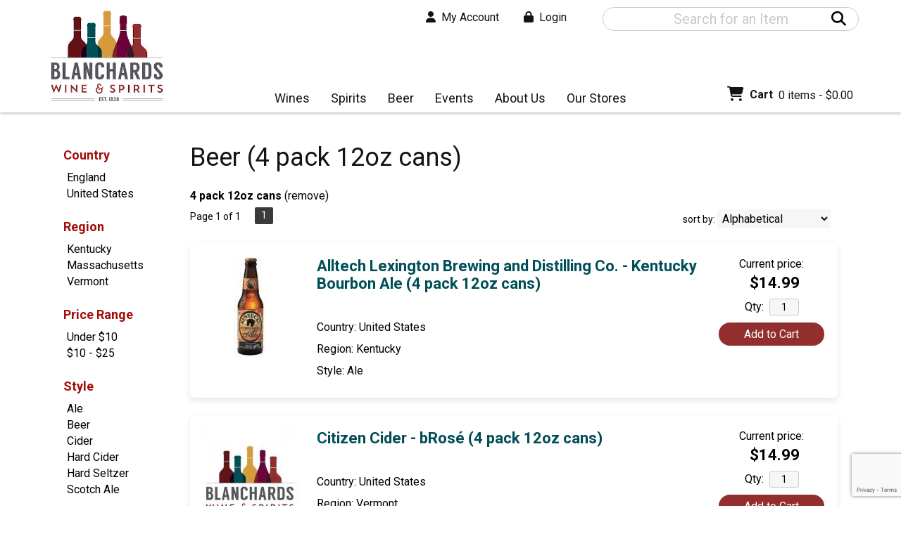

--- FILE ---
content_type: text/html; charset=ISO-8859-1
request_url: https://marshfield.blanchardsliquor.com/websearch_results.html?item_type=beer&size=414
body_size: 14290
content:
<!doctype html>
<html lang="en">
<head>
<title>Beer (4 pack 12oz cans) - Blanchards Wines & Spirits - Marshfield, MA</title>
<link rel="preconnect" href="https://ajax.googleapis.com/" crossorigin>
<link rel="dns-prefetch" href="https://ajax.googleapis.com/">
<link rel="preconnect" href="https://www.googletagmanager.com/" crossorigin>
<link rel="dns-prefetch" href="https://www.googletagmanager.com/">
<link rel="preconnect" href="https://fonts.googleapis.com" crossorigin>
<link rel="dns-prefetch" href="https://fonts.googleapis.com">
<meta name="msvalidate.01" content="209B561DEAA2F962BEF96B65F926A647" />
	<meta name="geo.placename" content="700 Plain Street,Marshfield,MA"/>
	<meta name="geo.position" content="42.1061707,-70.7454431" />
	<meta name="geo.region" content="Marshfield MA,USA" />
	        <meta name="msvalidate.01" content="F40ED45ADD516263E24848F00A6815B3" />
              
        <link rel="apple-touch-icon" href="/images/sites/marshfield/apple-touch-icon.png" />
        <meta name="description" content="Beer (4 pack 12oz cans) - Blanchards Wines & Spirits - Marshfield, MA. Search our inventory to find the best beer (4 pack 12oz cans) at the best prices." />
<meta name="keywords" content="Blanchards, Wines, &, Spirits, -, Marshfield,, MA, inventory, wine price, wine shopping" />
<link href="/images/sites/marshfield/favicon.ico?v=6" rel="icon" />

<meta property="og:site_name" content="Blanchards Wines & Spirits - Marshfield, MA">
<meta property="og:type" content="product" />
<meta property="og:url" content="https://marshfield.blanchardsliquor.com/websearch_results.html" />
<meta property="og:title" content="Beer (4 pack 12oz cans)">
<meta property="og:description" content="Beer (4 pack 12oz cans) - Blanchards Wines & Spirits - Marshfield, MA. Search our inventory to find the best beer (4 pack 12oz cans) at the best prices." />
		<meta property="og:image" content="https://marshfield.blanchardsliquor.com/images/sites/marshfield/blanchards-wines-and-spirits-marshfield-ma-logo.jpg" />
		<meta name="viewport" content="width=device-width, initial-scale=1.0"">

	<link rel="stylesheet" type="text/css" href="/skins/gentle/css/master.css?v=14">
	<!--[if lte IE 8]>
      <link rel="stylesheet" type="text/css" href="/skins/gentle/css/ie.css" />
<![endif]-->

	<script src="https://ajax.googleapis.com/ajax/libs/jquery/3.5.1/jquery.min.js"></script>
	   	<script src="/js/jquery/colorbox/jquery.colorbox-min.js"></script>
	<link rel="stylesheet" href="/js/jquery/colorbox-master/colorbox.css"/>
	
<script>
      function vrfCDrop() {
   	if (!confirm("Are you sure you want to delete your entire cart?") ) {
         	return false;
   	}
   	window.location.href="/cart.html?rmc=1";
   }

   function verify_zpo(frm) {
        var txt = "";
        if (frm.request.value == "") {
            txt = "Please enter the information for your request";
        }
        if (!echeck(frm.yem.value) ) {
            txt = "Please enter a valid email address";
            frm.yem.focus();
        }
        if (frm.yem.value == "") {
            txt = "Please enter your email address";
            frm.yem.focus();
        }
	        if (frm.flname.value == "") {
            txt = "Please enter your first and last name";
            frm.flname.focus();
        }
	        if (txt != "") {
           poerror.innerHTML = "<br><img src='/images/spacer.gif' height='5'><br><span class='rd12'><b>"+txt+"</b></span><br><img src='/images/spacer.gif' height='5'><br>";
           onlyShow(poerror);
           return false;
        }
        frm.submit();
   }

   function isInt(num) {
	if (num.match(/[^0-9]/) )
	   return false;
	return true;
   }
function echeck(str) {
   var at="@"
   var dot="."
   var lat=str.indexOf(at)
   var lstr=str.length
   var ldot=str.indexOf(dot)
   if (str.indexOf(at)==-1){
      return false
   }

   if (str.indexOf(at)==-1 || str.indexOf(at)==0 || str.indexOf(at)==lstr){
      return false
   }

   if (str.indexOf(dot)==-1 || str.indexOf(dot)==0 || str.indexOf(dot)==lstr){
      return false
   }

   if (str.indexOf(at,(lat+1))!=-1){
      return false
   }

   if (str.substring(lat-1,lat)==dot || str.substring(lat+1,lat+2)==dot){
      return false
   }

   if (str.indexOf(dot,(lat+2))==-1){
      return false
   }

   if (str.indexOf(" ")!=-1){
      return false
   }

   return true
}
</script>
<!--[if IE 7]>
<link rel="stylesheet" type="text/css" href="/skins/gentle/css/ie7.css" />
<![endif]-->
<!--[if lt IE 7]>
<link rel="stylesheet" type="text/css" href="/skins/gentle/css/ie6.css" />
<script type="text/javascript" src="/skins/gentle/js/DD_belatedPNG_0.0.8a-min.js"></script>
<script type="text/javascript">
DD_belatedPNG.fix('#logo img');
</script>
<![endif]-->
        <script type="text/javascript" src="/skins/gentle/js/jquery.cookie.js"></script>
	        	<script type="text/javascript" src="/skins/gentle/js/gentle-2.js?v=5"></script>
        	   <script type='text/javascript' src='/js/jquery/autocomplete/jquery.autocomplete.js'></script>
   	<!-- Global site tag (gtag.js) - Google Analytics -->
	<script async src="https://www.googletagmanager.com/gtag/js?id="></script>
	<script>
  	window.dataLayer = window.dataLayer || [];
  	function gtag(){dataLayer.push(arguments);}
  	gtag('js', new Date());

  	gtag('config', '');
  		</script>
	<script>;(function($){
	$.fn.superfish = function(op){

		var sf = $.fn.superfish,
			c = sf.c,
			$arrow = $(['<span class="',c.arrowClass,'"> &#187;</span>'].join('')),
			over = function(){
				var $$ = $(this), menu = getMenu($$);
				clearTimeout(menu.sfTimer);
				$$.showSuperfishUl().siblings().hideSuperfishUl();
			},
			out = function(){
				var $$ = $(this), menu = getMenu($$), o = sf.op;
				clearTimeout(menu.sfTimer);
				menu.sfTimer=setTimeout(function(){
					o.retainPath=($.inArray($$[0],o.$path)>-1);
					$$.hideSuperfishUl();
					if (o.$path.length && $$.parents(['li.',o.hoverClass].join('')).length<1){over.call(o.$path);}
				},o.delay);	
			},
			getMenu = function($menu){
				var menu = $menu.parents(['ul.',c.menuClass,':first'].join(''))[0];
				sf.op = sf.o[menu.serial];
				return menu;
			},
			addArrow = function($a){ $a.addClass(c.anchorClass).append($arrow.clone()); };
			
		return this.each(function() {
			var s = this.serial = sf.o.length;
			var o = $.extend({},sf.defaults,op);
			o.$path = $('li.'+o.pathClass,this).slice(0,o.pathLevels).each(function(){
				$(this).addClass([o.hoverClass,c.bcClass].join(' '))
					.filter('li:has(ul)').removeClass(o.pathClass);
			});
			sf.o[s] = sf.op = o;
			
			$('li:has(ul)',this)[($.fn.hoverIntent && !o.disableHI) ? 'hoverIntent' : 'hover'](over,out).each(function() {
				if (o.autoArrows) addArrow( $('>a:first-child',this) );
			})
			.not('.'+c.bcClass)
				.hideSuperfishUl();
			
			var $a = $('a',this);
			$a.each(function(i){
				var $li = $a.eq(i).parents('li');
				$a.eq(i).focus(function(){over.call($li);}).blur(function(){out.call($li);});
			});
			o.onInit.call(this);
			
		}).each(function() {
			menuClasses = [c.menuClass];
			// if (sf.op.dropShadows  && !($.browser.msie && $.browser.version < 7)) menuClasses.push(c.shadowClass);
			$(this).addClass(menuClasses.join(' '));
		});
	};

	var sf = $.fn.superfish;
	sf.o = [];
	sf.op = {};
	sf.IE7fix = function(){
		var o = sf.op;
		// if ($.browser.msie && $.browser.version > 6 && o.dropShadows && o.animation.opacity!=undefined)
			// this.toggleClass(sf.c.shadowClass+'-off');
		};
	sf.c = {
		bcClass     : 'sf-breadcrumb',
		menuClass   : 'sf-js-enabled',
		anchorClass : 'sf-with-ul',
		arrowClass  : 'sf-sub-indicator',
		shadowClass : 'sf-shadow'
	};
	sf.defaults = {
		hoverClass	: 'sfHover',
		pathClass	: 'overideThisToUse',
		pathLevels	: 1,
		delay		: 100,
		animation	: {opacity:'show'},
		speed		: 'fast',
		autoArrows	: true,
		dropShadows : true,
		disableHI	: false,		// true disables hoverIntent detection
		onInit		: function(){}, // callback functions
		onBeforeShow: function(){},
		onShow		: function(){},
		onHide		: function(){}
	};
	$.fn.extend({
		hideSuperfishUl : function(){
			var o = sf.op,
				not = (o.retainPath===true) ? o.$path : '';
			o.retainPath = false;
			var $ul = $(['li.',o.hoverClass].join(''),this).add(this).not(not).removeClass(o.hoverClass)
					.find('>ul').hide().css('visibility','hidden');
			o.onHide.call($ul);
			return this;
		},
		showSuperfishUl : function(){
			var o = sf.op,
				sh = sf.c.shadowClass+'-off',
				$ul = this.addClass(o.hoverClass)
					.find('>ul:hidden').css('visibility','visible');
			sf.IE7fix.call($ul);
			o.onBeforeShow.call($ul);
			$ul.animate(o.animation,o.speed,function(){ sf.IE7fix.call($ul); o.onShow.call($ul); });
			return this;
		}
	});

})(jQuery);
jQuery(function(){
	jQuery('ul.sf-menu').superfish();
});
  	</script>
	  	<link rel="stylesheet" href="//ajax.googleapis.com/ajax/libs/jqueryui/1.12.1/themes/smoothness/jquery-ui.css">
	<script src="//ajax.googleapis.com/ajax/libs/jqueryui/1.12.1/jquery-ui.min.js"></script>
  	<script>
	var prdct = 0;
  	$.widget( "custom.catcomplete", $.ui.autocomplete, {
    	   _create: function() {
      		this._super();
      		this.widget().menu( "option", "items", "> :not(.ui-autocomplete-category)" );
    	   },
	   _renderMenu: function( ul, items ) {
      		var that = this,
        	currentCategory = "";
      	  	$.each( items, function( index, item ) {
        		var li;
        		if ( item.category != currentCategory ) {
				var extra = "";
				if (prdct == 0 && item.category == "Product Suggestions") {
					extra = " ui-extra";
				}
          			ul.append( "<li class='ui-autocomplete-category"+extra+"'>" + item.category + "</li>" );
          			currentCategory = item.category;
        		}
        		li = that._renderItemData( ul, item );
        		if ( item.category == "Product Suggestions") {
          			li.html("<table width='100%' cellpadding='0' cellspacing='0'><tr><td width='130' class='msimg' align='center'>"+item.img+"</td><td>"+item.label+"<br><div style='padding-top: 5px;'>"+item.bottle+"</div></td></tr></table>");
          		/* li.attr( "aria-label", item.category + " : " + item.label ); */
        		}
      		});
    	     }
  	});
  	</script>
  	<script>
  	$(function() {
    		$( "#items" ).catcomplete({
			      			source: "/search/megasearch.html",
      			minLength: 1,
      			select: function( event, ui ) {
        			window.location.href=ui.item.url; 
        			return false;
      			}
    		})
  	});
  	</script>
	<script>
	</script>
<link rel="stylesheet" type="text/css" href="/css/sites/skins/full-width-head.css" media="screen" />                <style>
                #mcsec,.container_12 .grid_12, .container_12,#headwrap{width:1140px;}
                .sf-menu,.sf-contener{width:1140px!important;}
                </style>
                <link rel="stylesheet" type="text/css" href="/css/sites/marshfield/style.css?1764102954" media="screen" /><link href="https://fonts.googleapis.com/css?family=Roboto:400,700" rel="stylesheet">
	<style>
	.ui-menu .ui-menu-item-wrapper, .ui-autocomplete-category,.prod_detail .box .box-heading, h2, #footer h3, input#items.ui-autocomplete-input, h1, body, td, th, input, textarea, select, a { font-family: 'Roboto', sans-serif; }
	h1, .welcome, .box .box-heading, #footer-top-outside h2, #footer h3, .product-grid .name a { font-family: 'Roboto', sans-serif;  }
	</style>
		<style>
	#container {
    	background: url(/images/sites/blanchardsliquor/footer-background.jpg) center center no-repeat;
	}
	</style>
			<script src="https://kit.fontawesome.com/63a3c6e7c0.js" crossorigin="anonymous"></script>
        	</head>

   <body>
    	<div id="head_container">
	 	<div id="head_inside" class="container_12">
			<div id="headwrap">
			<div id="logo"><a href="/"><img  title="Blanchards Wines & Spirits - Marshfield, MA" alt="Blanchards Wines & Spirits - Marshfield, MA" src="/images/sites/marshfield/blanchards-wines-and-spirits-marshfield-ma-logo.jpg?2"></a></div>
	</div>                        <div id="cart">
                            <div style="" class="heading">
				                                	&nbsp;<i class="fa fa-shopping-cart fa-2x" style="color:#141414;font-size:1.3em;"></i>
					                                <h4>Cart</h4>
                                <a class="cart_val" href="/cart.html"><span id="cart_total">&nbsp;0 items - $0.00</span></a>
                            </div>
                                                            <div id="cart_items" class="content">Your cart is empty</div>
                                                        </div>
			<script>
		function kwsrch() {
							$('#sfrm').submit();
						}
		</script>
		<form action="/websearch_results.html" method="get" id="sfrm">
			                                <div class="button-search" style="" onclick="kwsrch(); return false;"><i><span class="fa fahead fa-search"></span></i></div>
                                			<div class="ui-widget">
				<label for="wines"></label>
				<input tabindex=1 name="kw" id="items" value="" placeholder="Search for an Item" onclick="">
			</div>
		</form>
			<div id="hdlnks">
					<div class="hdlnkln" id="hdlnmy">
						<a href="/account.html"><i class="fa fa-user"><span></span></i>&nbsp;&nbsp;<span>My Account</span></a></div>
				
			<div class="hdlnkln" id="hdlnlg"><a href="/login.html?done=%2Fwebsearch_results.html%3Fitem_type%3Dbeer%26size%3D414"><i class="fa fa-lock"><span></span></i>&nbsp;&nbsp;Login</a></div>
				</div>	
			</div>
		        <div class="navigation">
			                <div class="sf-contener">
                                        <ul id="topnav" class="sf-menu">
                                                        <li class='nav_first'><a alt="Wines" title="Wines" href="/wines/">Wines</a>
                                   <ul  class="ulul">
           <li><a href="#">By Country</a>
        <ul class="ulul">
       		                       	<li><a href="/wines/All/Argentina">Argentina</a></li>
                       	                       	<li><a href="/wines/All/Australia">Australia</a></li>
                       	                       	<li><a href="/wines/All/Chile">Chile</a></li>
                       	                       	<li><a href="/wines/All/France">France</a></li>
                       	                       	<li><a href="/wines/All/Italy">Italy</a></li>
                       	                       	<li><a href="/wines/All/New-Zealand">New Zealand</a></li>
                       	                       	<li><a href="/wines/All/Portugal">Portugal</a></li>
                       	                       	<li><a href="/wines/All/South-Africa">South Africa</a></li>
                       	                       	<li><a href="/wines/All/Spain">Spain</a></li>
                       	                       	<li><a href="/wines/All/United-States">United States</a></li>
                       	                       			<li><a href="/wines/?m=country">Show more</a></li>
                       			               </ul>
               </li>
                       <li><a href="#">By Region</a>
        <ul class="ulul">
       		                       	<li><a href="/wines/All/All/All/Burgundy">Burgundy</a></li>
                       	                       	<li><a href="/wines/All/All/All/California">California</a></li>
                       	                       	<li><a href="/wines/All/All/All/Marlborough">Marlborough</a></li>
                       	                       	<li><a href="/wines/All/All/All/Oregon">Oregon</a></li>
                       	                       	<li><a href="/wines/All/All/All/Piedmont">Piedmont</a></li>
                       	                       	<li><a href="/wines/All/All/All/Rhone-Valley">Rhone Valley</a></li>
                       	                       	<li><a href="/wines/All/All/All/South-Eastern-Australia">South Eastern Australia</a></li>
                       	                       	<li><a href="/wines/All/All/All/Tuscany">Tuscany</a></li>
                       	                       	<li><a href="/wines/All/All/All/Veneto">Veneto</a></li>
                       	                       	<li><a href="/wines/All/All/All/Washington">Washington</a></li>
                       	                       			<li><a href="/wines/?m=region">Show more</a></li>
                       			               </ul>
               </li>
                       <li><a href="#">By Size</a>
        <ul class="ulul">
       		                       	<li><a href="/websearch_results.html?item_type=wine&size=300">300ml</a></li>
                       	                       	<li><a href="/websearch_results.html?item_type=wine&size=375">375ml</a></li>
                       	                       	<li><a href="/websearch_results.html?item_type=wine&size=415">4 pack 16oz cans</a></li>
                       	                       	<li><a href="/websearch_results.html?item_type=wine&size=500">500ml</a></li>
                       	                       	<li><a href="/websearch_results.html?item_type=wine&size=750">750ml</a></li>
                       	                       	<li><a href="/websearch_results.html?item_type=wine&size=1000">1L</a></li>
                       	                       	<li><a href="/websearch_results.html?item_type=wine&size=1500">1.5L</a></li>
                       	                       	<li><a href="/websearch_results.html?item_type=wine&size=1873">3 pack 187ml</a></li>
                       	                       	<li><a href="/websearch_results.html?item_type=wine&size=1874">4 pack 187ml</a></li>
                       	                       	<li><a href="/websearch_results.html?item_type=wine&size=4000">4L</a></li>
                       	                       			<li><a href="/wines/?m=size">Show more</a></li>
                       			               </ul>
               </li>
                       <li><a href="#">By Varietal</a>
        <ul class="ulul">
       		                       	<li><a href="/wines/Cabernet-Sauvignon">Cabernet Sauvignon</a></li>
                       	                       	<li><a href="/wines/Chardonnay">Chardonnay</a></li>
                       	                       	<li><a href="/wines/Merlot">Merlot</a></li>
                       	                       	<li><a href="/wines/Moscato">Moscato</a></li>
                       	                       	<li><a href="/wines/Pinot-Grigio">Pinot Grigio</a></li>
                       	                       	<li><a href="/wines/Pinot-Noir">Pinot Noir</a></li>
                       	                       	<li><a href="/wines/Proprietary-Red">Proprietary Red</a></li>
                       	                       	<li><a href="/wines/Rose">Rosé</a></li>
                       	                       	<li><a href="/wines/Sangiovese">Sangiovese</a></li>
                       	                       	<li><a href="/wines/Sauvignon-Blanc">Sauvignon Blanc</a></li>
                       	                       			<li><a href="/wines/?m=varietal">Show more</a></li>
                       			               </ul>
               </li>
                       <li><a href="#">By Winery</a>
        <ul class="ulul">
       		                       	<li><a href="/brands/90-Cellars">90+ Cellars</a></li>
                       	                       	<li><a href="/brands/Barefoot">Barefoot</a></li>
                       	                       	<li><a href="/brands/Beringer">Beringer</a></li>
                       	                       	<li><a href="/brands/Carlo-Rossi">Carlo Rossi</a></li>
                       	                       	<li><a href="/brands/Cavit">Cavit</a></li>
                       	                       	<li><a href="/brands/Francis-Coppola">Francis Coppola</a></li>
                       	                       	<li><a href="/brands/Josh-Cellars">Josh Cellars</a></li>
                       	                       	<li><a href="/brands/Sutter-Home">Sutter Home</a></li>
                       	                       	<li><a href="/brands/Woodbridge">Woodbridge</a></li>
                       	                       	<li><a href="/brands/Yellow-Tail">Yellow Tail</a></li>
                       	                       			<li><a href="/wines/?m=winery">Show more</a></li>
                       			               </ul>
               </li>
                       <li><a href="#">By Year</a>
        <ul class="ulul">
       		                       	<li><a href="/wines/All/All/2011">2011</a></li>
                       	                       	<li><a href="/wines/All/All/2016">2016</a></li>
                       	                       	<li><a href="/wines/All/All/2017">2017</a></li>
                       	                       	<li><a href="/wines/All/All/2018">2018</a></li>
                       	                       	<li><a href="/wines/All/All/2019">2019</a></li>
                       	                       	<li><a href="/wines/All/All/2020">2020</a></li>
                       	                       	<li><a href="/wines/All/All/2021">2021</a></li>
                       	                       	<li><a href="/wines/All/All/2022">2022</a></li>
                       	                       	<li><a href="/wines/All/All/2023">2023</a></li>
                       	                       	<li><a href="/wines/All/All/2024">2024</a></li>
                       	                       			<li><a href="/wines/?m=year">Show more</a></li>
                       			               </ul>
               </li>
                       <li><a href="#">By Type</a>
        <ul class="ulul">
       		                       	<li><a href="/wines/?item_type=biodynamic">Biodynamic</a></li>
                       	                       	<li><a href="/wines/?item_type=dessert">Dessert</a></li>
                       	                       	<li><a href="/wines/?item_type=kosher">Kosher</a></li>
                       	                       	<li><a href="/wines/?item_type=madeira">Madeira</a></li>
                       	                       	<li><a href="/wines/?item_type=orange">Orange</a></li>
                       	                       	<li><a href="/wines/?item_type=organic">Organic</a></li>
                       	                       	<li><a href="/wines/?item_type=wother">Other Wine</a></li>
                       	                       	<li><a href="/wines/?item_type=port">Port</a></li>
                       	                       	<li><a href="/wines/?item_type=red">Red</a></li>
                       	                       	<li><a href="/wines/?item_type=rose">Rose</a></li>
                       	                       	<li><a href="/wines/?item_type=sake">Sake</a></li>
                       	                       	<li><a href="/wines/?item_type=sherry">Sherry</a></li>
                       	                       	<li><a href="/wines/?item_type=sparkling">Sparkling</a></li>
                       	                       	<li><a href="/wines/?item_type=white">White</a></li>
                       	               </ul>
               </li>
                  </ul>
                                   </li>
                                                                <li class="sptmb "><a alt="Spirits" title="Spirits" href="/spirits/">Spirits</a>
                                   <ul  class='ulul'>
   	                <li><a href="#">By Country</a>
                <ul class='ulul'>
                                        <li><a href="/spirits/All/Canada">Canada</a></li>
                                                <li><a href="/spirits/All/France">France</a></li>
                                                <li><a href="/spirits/All/Ireland">Ireland</a></li>
                                                <li><a href="/spirits/All/Italy">Italy</a></li>
                                                <li><a href="/spirits/All/Mexico">Mexico</a></li>
                                                <li><a href="/spirits/All/Puerto-Rico">Puerto Rico</a></li>
                                                <li><a href="/spirits/All/Russia">Russia</a></li>
                                                <li><a href="/spirits/All/Scotland">Scotland</a></li>
                                                <li><a href="/spirits/All/Sweden">Sweden</a></li>
                                                <li><a href="/spirits/All/United-States">United States</a></li>
                                                        	<li><a href="/spirits/?m=country">Show more</a></li>
                                	                </ul>
                </li>
                                <li><a href="#">By Liquor</a>
                <ul class='ulul'>
                                        <li><a href="/spirits/Bourbon">Bourbon</a></li>
                                                <li><a href="/spirits/Cordials-and-Liqueurs">Cordials & Liqueurs</a></li>
                                                <li><a href="/spirits/Gin">Gin</a></li>
                                                <li><a href="/spirits/Liqueur">Liqueur</a></li>
                                                <li><a href="/spirits/Mixers">Mixers</a></li>
                                                <li><a href="/spirits/Prepared-Cocktails">Prepared Cocktails</a></li>
                                                <li><a href="/spirits/Rum">Rum</a></li>
                                                <li><a href="/spirits/Single-Malt-Scotch-Whisky">Single Malt Scotch Whisky</a></li>
                                                <li><a href="/spirits/Tequila">Tequila</a></li>
                                                <li><a href="/spirits/Vodka">Vodka</a></li>
                                                        	<li><a href="/spirits/?m=varietal">Show more</a></li>
                                	                </ul>
                </li>
                                <li><a href="#">By Producer</a>
                <ul class='ulul'>
                                        <li><a href="/brands/Absolut">Absolut</a></li>
                                                <li><a href="/brands/Bacardi">Bacardi</a></li>
                                                <li><a href="/brands/Captain-Morgan">Captain Morgan</a></li>
                                                <li><a href="/brands/Deep-Eddy">Deep Eddy</a></li>
                                                <li><a href="/brands/Jim-Beam">Jim Beam</a></li>
                                                <li><a href="/brands/Johnnie-Walker">Johnnie Walker</a></li>
                                                <li><a href="/brands/Jose-Cuervo">Jose Cuervo</a></li>
                                                <li><a href="/brands/Mr-and-Mrs-T-s">Mr & Mrs T's</a></li>
                                                <li><a href="/brands/New-Amsterdam">New Amsterdam</a></li>
                                                <li><a href="/brands/Smirnoff">Smirnoff</a></li>
                                                        	<li><a href="/spirits/?m=winery">Show more</a></li>
                                	                </ul>
                </li>
                        </ul>
                                   </li>
                                                                <li class='mli1'><a alt="Beer" title="Beer" href="/beer/">Beer</a>
                                           <ul  class="ulul">
           <li><a href="#">By Country</a>
        <ul class="ulul">
       		                       	<li><a href="/beer/All/Belgium">Belgium</a></li>
                       	                       	<li><a href="/beer/All/Canada">Canada</a></li>
                       	                       	<li><a href="/beer/All/Denmark">Denmark</a></li>
                       	                       	<li><a href="/beer/All/England">England</a></li>
                       	                       	<li><a href="/beer/All/Germany">Germany</a></li>
                       	                       	<li><a href="/beer/All/Ireland">Ireland</a></li>
                       	                       	<li><a href="/beer/All/Italy">Italy</a></li>
                       	                       	<li><a href="/beer/All/Mexico">Mexico</a></li>
                       	                       	<li><a href="/beer/All/Netherlands">Netherlands</a></li>
                       	                       	<li><a href="/beer/All/United-States">United States</a></li>
                       	                       			<li><a href="/beer/?m=country">Show more</a></li>
                       			               </ul>
               </li>
                       <li><a href="#">By Region</a>
        <ul class="ulul">
       		                       	<li><a href="/beer/All/All/All/California">California</a></li>
                       	                       	<li><a href="/beer/All/All/All/Colorado">Colorado</a></li>
                       	                       	<li><a href="/beer/All/All/All/Connecticut">Connecticut</a></li>
                       	                       	<li><a href="/beer/All/All/All/Illinois">Illinois</a></li>
                       	                       	<li><a href="/beer/All/All/All/Maine">Maine</a></li>
                       	                       	<li><a href="/beer/All/All/All/Massachusetts">Massachusetts</a></li>
                       	                       	<li><a href="/beer/All/All/All/Missouri">Missouri</a></li>
                       	                       	<li><a href="/beer/All/All/All/Pennsylvania">Pennsylvania</a></li>
                       	                       	<li><a href="/beer/All/All/All/Vermont">Vermont</a></li>
                       	                       	<li><a href="/beer/All/All/All/Wisconsin">Wisconsin</a></li>
                       	                       			<li><a href="/beer/?m=region">Show more</a></li>
                       			               </ul>
               </li>
                       <li><a href="#">By Size</a>
        <ul class="ulul">
       		                       	<li><a href="/websearch_results.html?item_type=beer&size=62">6 pack 12oz cans</a></li>
                       	                       	<li><a href="/websearch_results.html?item_type=beer&size=181">18 pack 12oz cans</a></li>
                       	                       	<li><a href="/websearch_results.html?item_type=beer&size=193">19oz can</a></li>
                       	                       	<li><a href="/websearch_results.html?item_type=beer&size=221">12 pack 12oz cans</a></li>
                       	                       	<li><a href="/websearch_results.html?item_type=beer&size=227">12 pack 12oz bottles</a></li>
                       	                       	<li><a href="/websearch_results.html?item_type=beer&size=241">24oz can</a></li>
                       	                       	<li><a href="/websearch_results.html?item_type=beer&size=414">4 pack 12oz cans</a></li>
                       	                       	<li><a href="/websearch_results.html?item_type=beer&size=415">4 pack 16oz cans</a></li>
                       	                       	<li><a href="/websearch_results.html?item_type=beer&size=424">24 pack 12oz cans</a></li>
                       	                       	<li><a href="/websearch_results.html?item_type=beer&size=667">6 pack 12oz bottles</a></li>
                       	                       			<li><a href="/beer/?m=size">Show more</a></li>
                       			               </ul>
               </li>
                       <li><a href="#">By Beer Style</a>
        <ul class="ulul">
       		                       	<li><a href="/beer/Ale">Ale</a></li>
                       	                       	<li><a href="/beer/Beer">Beer</a></li>
                       	                       	<li><a href="/beer/Cider">Cider</a></li>
                       	                       	<li><a href="/beer/Fruit-Beer">Fruit Beer</a></li>
                       	                       	<li><a href="/beer/Hard-Seltzer">Hard Seltzer</a></li>
                       	                       	<li><a href="/beer/IPA">IPA</a></li>
                       	                       	<li><a href="/beer/India-Pale-Ale">India Pale Ale</a></li>
                       	                       	<li><a href="/beer/Lager">Lager</a></li>
                       	                       	<li><a href="/beer/Variety-Pack">Variety Pack</a></li>
                       	                       	<li><a href="/beer/Wheat-Ale">Wheat Ale</a></li>
                       	                       			<li><a href="/beer/?m=varietal">Show more</a></li>
                       			               </ul>
               </li>
                       <li><a href="#">By Brewer</a>
        <ul class="ulul">
       		                       	<li><a href="/brands/Anheuser-Busch">Anheuser-Busch</a></li>
                       	                       	<li><a href="/brands/Cerveceria-Modelo">Cerveceria Modelo</a></li>
                       	                       	<li><a href="/brands/Coors-Brewing-Co">Coors Brewing Co</a></li>
                       	                       	<li><a href="/brands/Corona">Corona</a></li>
                       	                       	<li><a href="/brands/Heineken-Brewery">Heineken Brewery</a></li>
                       	                       	<li><a href="/brands/Jack-s-Abby-Brewing">Jack's Abby Brewing</a></li>
                       	                       	<li><a href="/brands/Mike-s-Hard-Beverage-Co">Mike's Hard Beverage Co</a></li>
                       	                       	<li><a href="/brands/Miller-Brewing-Co">Miller Brewing Co</a></li>
                       	                       	<li><a href="/brands/White-Claw">White Claw</a></li>
                       	                       	<li><a href="/brands/Yuengling-Brewery">Yuengling Brewery</a></li>
                       	                       			<li><a href="/beer/?m=winery">Show more</a></li>
                       			               </ul>
               </li>
                  </ul>
                                   </li>
                                        <li id="heventli"><a alt="Events" title="Events" href="/events/">Events</a>
                </li>
                                <li id="abtus" class=""><a alt="About Us" title="About Us" href="/about-us.html">About Us</a>
		        		<ul class="ulul aboutusul">
                                                                        <li><a href="/contact-us.html">Contact Us</a></li>
                                                                                <li><a href="/faq.html">F.A.Q.'s</a></li>
                                                                                <li><a href="/delivery-policy.html">Delivery Policy</a></li>
					                            </ul>
				</li>
	        <li><a href="#">Our Stores</a>
                <ul>
                <li><a href="https://marshfield.blanchardsliquor.com/index.html">Marshfield, MA</a></li>
                <li><a href="https://westroxbury.blanchardsliquor.com/index.html">West Roxbury, MA</a></li>
                </ul>
        </li>
                            </ul>
		</div>
		                	<div class="clear"></div>
						</div>
			</div>
			        		<div class="container_12">
			<div id="mmnwrap" style="width: 1140px;margin-left: auto;margin-right: auto;"><div class="grid_12 search" id="mcsec">
		<div id="notification" class="hide_on_fluid"></div>
      
        		<div id="column-left">
			                <div class="box">
		        <div class="box-content">
        	<div class="box-category boxtop">
		                <ul>
   	                       	<li class='lnavtopli countrywrap'>
			<a href="#"  class="active">Country</a>
		        <ul id='country_short'>
			                        	<li><a href="/wines/All/England/?item_type=beer&size=414">England</a></li>
				                        	<li><a href="/wines/All/United-States/?item_type=beer&size=414">United States</a></li>
				                	</ul>
                	</li>
			                    	<li class='lnavtopli regionwrap'>
			<a href="#"  class="active">Region</a>
		        <ul id='region_short'>
			                        	<li><a href="/wines/All/All/All/Kentucky/?item_type=beer&size=414">Kentucky</a></li>
				                        	<li><a href="/wines/All/All/All/Massachusetts/?item_type=beer&size=414">Massachusetts</a></li>
				                        	<li><a href="/wines/All/All/All/Vermont/?item_type=beer&size=414">Vermont</a></li>
				                	</ul>
                	</li>
			                    	<li class='lnavtopli price_bandwrap'>
			<a href="#"  class="active">Price Range</a>
		        <ul id='price_band_short'>
			                        	<li><a href="/websearch_results.html?page=1&price_band=10&size=414&sortby=winery&l=25&item_type=beer">Under $10</a></li>
				                        	<li><a href="/websearch_results.html?page=1&price_band=25&size=414&sortby=winery&l=25&item_type=beer">$10 - $25</a></li>
				                	</ul>
                	</li>
			                    	<li class='lnavtopli varietalwrap'>
			<a href="#"  class="active">Style</a>
		        <ul id='varietal_short'>
			                        	<li><a href="/wines/Ale/?item_type=beer&size=414">Ale</a></li>
				                        	<li><a href="/wines/Beer/?item_type=beer&size=414">Beer</a></li>
				                        	<li><a href="/wines/Cider/?item_type=beer&size=414">Cider</a></li>
				                        	<li><a href="/wines/Hard-Cider/?item_type=beer&size=414">Hard Cider</a></li>
				                        	<li><a href="/wines/Hard-Seltzer/?item_type=beer&size=414">Hard Seltzer</a></li>
				                        	<li><a href="/wines/Scotch-Ale/?item_type=beer&size=414">Scotch Ale</a></li>
				                	</ul>
                	</li>
						</ul>
			</div>
		</div>
      		<div class="clear"></div>
   		                	</div>
        		</div>  
        		<div id="content">        <div><h1 class="colr heading">Beer (4 pack 12oz cans)</h1></div><div id="srcrz">		<div id="critline"><b>4 pack 12oz cans</b> (<a href='/websearch_results.html?item_type=beer' class='nav'>remove</a>)</div>
		   <div class="sorting">
	<ul>
		                <li class="txt">Page 1 of 1</li>
                <li class='numbrs active'><a href='/websearch_results.html?page=1&size=414&sortby=winery&l=25&item_type=beer' class='numbrs active'>1</a></li><li></li>        </ul>
	<div align="right" id="sbwrap" style="font-size: 12px; padding: 10px 10px 0px 0px;">
		<form action="/websearch_results.html" method="get">
					<input type="hidden" value="beer" name="item_type">
						<input type="hidden" value="414" name="size">
						<span class='srt'>sort by:</span>
					<select onchange="this.form.submit(); return false;" id="sortbydrop" name="sortby">
			<option value="winery" selected>Alphabetical</option>
			<option value="bottle">Price - Low to High</option>
			<option value="dbottle">Price - High to Low</option>
							<option value="year">Vintage</option>
						</select>
		</form>
	</div>
   	<!-- <a href="#" class="switch_thumb">&nbsp;</a> -->
   </div>

         	<div>&nbsp;</div>
	  <div style="display: block"></div>
	  <div class="product-list">
    <div>
                  <table  width='100%' class='wf_content prow' border='0' cellpadding='0' cellspacing='0'>
	 	                <tr>
		                	<td width="170px" valign='top' class='resimg' align='center'><div class='rimgaw'><span class="helper"></span><a href="/beer/Alltech-Lexington-Brewing-and-Distilling-Co-Kentucky-Bourbon-Ale-w753784707" title="Alltech Lexington Brewing and Distilling Co. - Kentucky Bourbon Ale <span>(4 pack 12oz cans)</span>"><img border="0" title="Alltech Lexington Brewing and Distilling Co. - Kentucky Bourbon Ale (4 pack 12oz cans)" alt="Alltech Lexington Brewing and Distilling Co. - Kentucky Bourbon Ale (4 pack 12oz cans)" src='/thumb/thumbme.html?src=/images/labels/alltech-lexington-brewing-and-distilling-co--kentucky-bourbon-ale.gif&w=160&h=185'></a></div>
							</td>
                		<td width='10'><img src='/images/spacer.gif' class='spacer_img' border='0' bgcolor='#FFFFFF' width='1' height='10' alt='' /></td>
				                	<td valign='top' class="srmid" align='left'>
			                   <table class='wf_content' width='100%' cellpadding='0' cellspacing='0'  border='0'>
                   <tr><td>
		   			<a  href='/beer/Alltech-Lexington-Brewing-and-Distilling-Co-Kentucky-Bourbon-Ale-w753784707' class='rebl15'>Alltech Lexington Brewing and Distilling Co. - Kentucky Bourbon Ale <span>(4 pack 12oz cans)</span></a>
					   </td></tr>
		                   <tr><td class='wf_content'>
			                        <table  width="100%" cellpadding="0" cellspacing="0" border="0" class="wf_content rgenr" >
                   				<tr>
                        <td>
                                                    <table class='itrev' cellpadding="0" cellspacing="0" border="0">
                            <tr><td align='left'>
                           <table  width="100%" cellpadding="0" cellspacing="0" border="0">
			   <tr>
                                                      </td></tr></table>
                           </tr></table>
                                                   </td></tr>
                        				<tr><td>
				<div class='rstxt'>Country: United States</div><div class='rstxt'>Region: Kentucky</div><div class='rstxt'>Style: Ale</div>				</td></tr>
				                        </table>
			                   </td></tr>
                   <tr><td bgcolor=''><img src='/images/spacer.gif' class='spacer_img' border='0' bgcolor='#' width='1' height='10' alt='' /></td></tr>                   </table>
			                </td>
						<td valign='top' width='10'>&nbsp;</td>
							<td valign='top' width='150' class="rpwrap">
                           <table class='prwrp' width='100%' cellspacing='0' cellpadding='0'><tr><td valign='top' width='220'><a href='/beer/Alltech-Lexington-Brewing-and-Distilling-Co-Kentucky-Bourbon-Ale-w753784707' class='blu14'>Current price:</a>&nbsp;&nbsp;<span class='rd14'><b>$14.99</b></span></td></tr></table>				<div class="pricewrap a">
				                                       		<div class='qtw'>Qty:&nbsp; <input class="qtxt" value="1" type="text" size="3" id="qty_w753784707" maxlength='3'>
												</div>
													<div class='lnotifw' id="w753784707cfmw" style="display: none;">
							<div class='lnotif' id="w753784707cfm">
							</div>
							</div>
														<div class='qtwa'><a onclick="if (!isInt($('#qty_w753784707').val())) { alert('Please enter only whole numbers'); return; } if ($('#qty_w753784707').val() == '') { return; } $('#w753784707cfmw').show(); $('#w753784707cfm').html('<div class=lnotif><div class=attention>Saving quantities...</div></div>'); noscrolladdToCartQty('w753784707', $('#qty_w753784707').val(), 'w753784707cfm');" class="button">Add to Cart</a></div>
                                							</div>
							</td>
					</tr>
		                </table>
		  </div>
    <div>
                  <table  width='100%' class='wf_content prow' border='0' cellpadding='0' cellspacing='0'>
	 	                <tr>
		                	<td width="170px" valign='top' class='resimg' align='center'><div class='rimgaw'><span class="helper"></span><a href="/beer/Citizen-Cider-bRose-w8493241no" title="Citizen Cider - bRosé <span>(4 pack 12oz cans)</span>"><img border="0" title="Citizen Cider - bRosé <span>(4 pack 12oz cans)</span>" alt="Citizen Cider - bRosé <span>(4 pack 12oz cans)</span>" src='/thumb/thumbme.html?src=/images/sites/marshfield/beer.jpg&w=160&h=185'></a></div>
							</td>
                		<td width='10'><img src='/images/spacer.gif' class='spacer_img' border='0' bgcolor='#FFFFFF' width='1' height='10' alt='' /></td>
				                	<td valign='top' class="srmid" align='left'>
			                   <table class='wf_content' width='100%' cellpadding='0' cellspacing='0'  border='0'>
                   <tr><td>
		   			<a  href='/beer/Citizen-Cider-bRose-w8493241no' class='rebl15'>Citizen Cider - bRosé <span>(4 pack 12oz cans)</span></a>
					   </td></tr>
		                   <tr><td class='wf_content'>
			                        <table  width="100%" cellpadding="0" cellspacing="0" border="0" class="wf_content rgenr" >
                   				<tr>
                        <td>
                                                    <table class='itrev' cellpadding="0" cellspacing="0" border="0">
                            <tr><td align='left'>
                           <table  width="100%" cellpadding="0" cellspacing="0" border="0">
			   <tr>
                                                      </td></tr></table>
                           </tr></table>
                                                   </td></tr>
                        				<tr><td>
				<div class='rstxt'>Country: United States</div><div class='rstxt'>Region: Vermont</div><div class='rstxt'>Style: Cider</div>				</td></tr>
				                        </table>
			                   </td></tr>
                   <tr><td bgcolor=''><img src='/images/spacer.gif' class='spacer_img' border='0' bgcolor='#' width='1' height='10' alt='' /></td></tr>                   </table>
			                </td>
						<td valign='top' width='10'>&nbsp;</td>
							<td valign='top' width='150' class="rpwrap">
                           <table class='prwrp' width='100%' cellspacing='0' cellpadding='0'><tr><td valign='top' width='220'><a href='/beer/Citizen-Cider-bRose-w8493241no' class='blu14'>Current price:</a>&nbsp;&nbsp;<span class='rd14'><b>$14.99</b></span></td></tr></table>				<div class="pricewrap a">
				                                       		<div class='qtw'>Qty:&nbsp; <input class="qtxt" value="1" type="text" size="3" id="qty_w8493241no" maxlength='3'>
												</div>
													<div class='lnotifw' id="w8493241nocfmw" style="display: none;">
							<div class='lnotif' id="w8493241nocfm">
							</div>
							</div>
														<div class='qtwa'><a onclick="if (!isInt($('#qty_w8493241no').val())) { alert('Please enter only whole numbers'); return; } if ($('#qty_w8493241no').val() == '') { return; } $('#w8493241nocfmw').show(); $('#w8493241nocfm').html('<div class=lnotif><div class=attention>Saving quantities...</div></div>'); noscrolladdToCartQty('w8493241no', $('#qty_w8493241no').val(), 'w8493241nocfm');" class="button">Add to Cart</a></div>
                                							</div>
							</td>
					</tr>
		                </table>
		  </div>
    <div>
                  <table  width='100%' class='wf_content prow' border='0' cellpadding='0' cellspacing='0'>
	 	                <tr>
		                	<td width="170px" valign='top' class='resimg' align='center'><div class='rimgaw'><span class="helper"></span><a href="/beer/Counter-Weight-Fest-Bier-4pk-4pk-Counter-Weight-Fest-Bier-4pk-4pk-w6543415l5" title="Counter Weight Fest Bier 4pk 4pk <span>(4 pack 12oz cans)</span>"><img border="0" title="Counter Weight Fest Bier 4pk 4pk <span>(4 pack 12oz cans)</span>" alt="Counter Weight Fest Bier 4pk 4pk <span>(4 pack 12oz cans)</span>" src='/thumb/thumbme.html?src=/images/sites/marshfield/beer.jpg&w=160&h=185'></a></div>
							</td>
                		<td width='10'><img src='/images/spacer.gif' class='spacer_img' border='0' bgcolor='#FFFFFF' width='1' height='10' alt='' /></td>
				                	<td valign='top' class="srmid" align='left'>
			                   <table class='wf_content' width='100%' cellpadding='0' cellspacing='0'  border='0'>
                   <tr><td>
		   			<a  href='/beer/Counter-Weight-Fest-Bier-4pk-4pk-Counter-Weight-Fest-Bier-4pk-4pk-w6543415l5' class='rebl15'>Counter Weight Fest Bier 4pk 4pk <span>(4 pack 12oz cans)</span></a>
					   </td></tr>
		                   <tr><td class='wf_content'>
			                        <table  width="100%" cellpadding="0" cellspacing="0" border="0" class="wf_content rgenr" >
                   				<tr>
                        <td>
                                                    <table class='itrev' cellpadding="0" cellspacing="0" border="0">
                            <tr><td align='left'>
                           <table  width="100%" cellpadding="0" cellspacing="0" border="0">
			   <tr>
                                                      </td></tr></table>
                           </tr></table>
                                                   </td></tr>
                        				<tr><td>
								</td></tr>
				                        </table>
			                   </td></tr>
                   <tr><td bgcolor=''><img src='/images/spacer.gif' class='spacer_img' border='0' bgcolor='#' width='1' height='10' alt='' /></td></tr>                   </table>
			                </td>
						<td valign='top' width='10'>&nbsp;</td>
							<td valign='top' width='150' class="rpwrap">
                           <table class='prwrp' width='100%' cellspacing='0' cellpadding='0'><tr><td valign='top' width='220'><a href='/beer/Counter-Weight-Fest-Bier-4pk-4pk-Counter-Weight-Fest-Bier-4pk-4pk-w6543415l5' class='blu14'>Current price:</a>&nbsp;&nbsp;<span class='rd14'><b>$10.97</b></span></td></tr></table>				<div class="pricewrap a">
				                                       		<div class='qtw'>Qty:&nbsp; <input class="qtxt" value="1" type="text" size="3" id="qty_w6543415l5" maxlength='3'>
												</div>
													<div class='lnotifw' id="w6543415l5cfmw" style="display: none;">
							<div class='lnotif' id="w6543415l5cfm">
							</div>
							</div>
														<div class='qtwa'><a onclick="if (!isInt($('#qty_w6543415l5').val())) { alert('Please enter only whole numbers'); return; } if ($('#qty_w6543415l5').val() == '') { return; } $('#w6543415l5cfmw').show(); $('#w6543415l5cfm').html('<div class=lnotif><div class=attention>Saving quantities...</div></div>'); noscrolladdToCartQty('w6543415l5', $('#qty_w6543415l5').val(), 'w6543415l5cfm');" class="button">Add to Cart</a></div>
                                							</div>
							</td>
					</tr>
		                </table>
		  </div>
    <div>
                  <table  width='100%' class='wf_content prow' border='0' cellpadding='0' cellspacing='0'>
	 	                <tr>
		                	<td width="170px" valign='top' class='resimg' align='center'><div class='rimgaw'><span class="helper"></span><a href="/beer/Crafted-Artisan-Dragon-Heart-4pk-4pk-Crafted-Artisan-Dragon-Heart-4pk-4pk-w7851636x9" title="Crafted Artisan Dragon Heart 4pk 4pk <span>(4 pack 12oz cans)</span>"><img border="0" title="Crafted Artisan Dragon Heart 4pk 4pk <span>(4 pack 12oz cans)</span>" alt="Crafted Artisan Dragon Heart 4pk 4pk <span>(4 pack 12oz cans)</span>" src='/thumb/thumbme.html?src=/images/sites/marshfield/beer.jpg&w=160&h=185'></a></div>
							</td>
                		<td width='10'><img src='/images/spacer.gif' class='spacer_img' border='0' bgcolor='#FFFFFF' width='1' height='10' alt='' /></td>
				                	<td valign='top' class="srmid" align='left'>
			                   <table class='wf_content' width='100%' cellpadding='0' cellspacing='0'  border='0'>
                   <tr><td>
		   			<a  href='/beer/Crafted-Artisan-Dragon-Heart-4pk-4pk-Crafted-Artisan-Dragon-Heart-4pk-4pk-w7851636x9' class='rebl15'>Crafted Artisan Dragon Heart 4pk 4pk <span>(4 pack 12oz cans)</span></a>
					   </td></tr>
		                   <tr><td class='wf_content'>
			                        <table  width="100%" cellpadding="0" cellspacing="0" border="0" class="wf_content rgenr" >
                   				<tr>
                        <td>
                                                    <table class='itrev' cellpadding="0" cellspacing="0" border="0">
                            <tr><td align='left'>
                           <table  width="100%" cellpadding="0" cellspacing="0" border="0">
			   <tr>
                                                      </td></tr></table>
                           </tr></table>
                                                   </td></tr>
                        				<tr><td>
								</td></tr>
				                        </table>
			                   </td></tr>
                   <tr><td bgcolor=''><img src='/images/spacer.gif' class='spacer_img' border='0' bgcolor='#' width='1' height='10' alt='' /></td></tr>                   </table>
			                </td>
						<td valign='top' width='10'>&nbsp;</td>
							<td valign='top' width='150' class="rpwrap">
                           <table class='prwrp' width='100%' cellspacing='0' cellpadding='0'><tr><td valign='top' width='220'><a href='/beer/Crafted-Artisan-Dragon-Heart-4pk-4pk-Crafted-Artisan-Dragon-Heart-4pk-4pk-w7851636x9' class='blu14'>Current price:</a>&nbsp;&nbsp;<span class='rd14'><b>$13.99</b></span></td></tr></table>				<div class="pricewrap a">
				                                       		<div class='qtw'>Qty:&nbsp; <input class="qtxt" value="1" type="text" size="3" id="qty_w7851636x9" maxlength='3'>
												</div>
													<div class='lnotifw' id="w7851636x9cfmw" style="display: none;">
							<div class='lnotif' id="w7851636x9cfm">
							</div>
							</div>
														<div class='qtwa'><a onclick="if (!isInt($('#qty_w7851636x9').val())) { alert('Please enter only whole numbers'); return; } if ($('#qty_w7851636x9').val() == '') { return; } $('#w7851636x9cfmw').show(); $('#w7851636x9cfm').html('<div class=lnotif><div class=attention>Saving quantities...</div></div>'); noscrolladdToCartQty('w7851636x9', $('#qty_w7851636x9').val(), 'w7851636x9cfm');" class="button">Add to Cart</a></div>
                                							</div>
							</td>
					</tr>
		                </table>
		  </div>
    <div>
                  <table  width='100%' class='wf_content prow' border='0' cellpadding='0' cellspacing='0'>
	 	                <tr>
		                	<td width="170px" valign='top' class='resimg' align='center'><div class='rimgaw'><span class="helper"></span><a href="/beer/Crafted-Artisan-Meadery-Warhammer-4pk-4pk-Crafted-Artisan-Meadery-Warhammer-4pk-4pk-w1522251h2" title="Crafted Artisan Meadery Warhammer 4pk 4pk <span>(4 pack 12oz cans)</span>"><img border="0" title="Crafted Artisan Meadery Warhammer 4pk 4pk <span>(4 pack 12oz cans)</span>" alt="Crafted Artisan Meadery Warhammer 4pk 4pk <span>(4 pack 12oz cans)</span>" src='/thumb/thumbme.html?src=/images/sites/marshfield/beer.jpg&w=160&h=185'></a></div>
							</td>
                		<td width='10'><img src='/images/spacer.gif' class='spacer_img' border='0' bgcolor='#FFFFFF' width='1' height='10' alt='' /></td>
				                	<td valign='top' class="srmid" align='left'>
			                   <table class='wf_content' width='100%' cellpadding='0' cellspacing='0'  border='0'>
                   <tr><td>
		   			<a  href='/beer/Crafted-Artisan-Meadery-Warhammer-4pk-4pk-Crafted-Artisan-Meadery-Warhammer-4pk-4pk-w1522251h2' class='rebl15'>Crafted Artisan Meadery Warhammer 4pk 4pk <span>(4 pack 12oz cans)</span></a>
					   </td></tr>
		                   <tr><td class='wf_content'>
			                        <table  width="100%" cellpadding="0" cellspacing="0" border="0" class="wf_content rgenr" >
                   				<tr>
                        <td>
                                                    <table class='itrev' cellpadding="0" cellspacing="0" border="0">
                            <tr><td align='left'>
                           <table  width="100%" cellpadding="0" cellspacing="0" border="0">
			   <tr>
                                                      </td></tr></table>
                           </tr></table>
                                                   </td></tr>
                        				<tr><td>
								</td></tr>
				                        </table>
			                   </td></tr>
                   <tr><td bgcolor=''><img src='/images/spacer.gif' class='spacer_img' border='0' bgcolor='#' width='1' height='10' alt='' /></td></tr>                   </table>
			                </td>
						<td valign='top' width='10'>&nbsp;</td>
							<td valign='top' width='150' class="rpwrap">
                           <table class='prwrp' width='100%' cellspacing='0' cellpadding='0'><tr><td valign='top' width='220'><a href='/beer/Crafted-Artisan-Meadery-Warhammer-4pk-4pk-Crafted-Artisan-Meadery-Warhammer-4pk-4pk-w1522251h2' class='blu14'>Current price:</a>&nbsp;&nbsp;<span class='rd14'><b>$13.99</b></span></td></tr></table>				<div class="pricewrap a">
				                                       		<div class='qtw'>Qty:&nbsp; <input class="qtxt" value="1" type="text" size="3" id="qty_w1522251h2" maxlength='3'>
												</div>
													<div class='lnotifw' id="w1522251h2cfmw" style="display: none;">
							<div class='lnotif' id="w1522251h2cfm">
							</div>
							</div>
														<div class='qtwa'><a onclick="if (!isInt($('#qty_w1522251h2').val())) { alert('Please enter only whole numbers'); return; } if ($('#qty_w1522251h2').val() == '') { return; } $('#w1522251h2cfmw').show(); $('#w1522251h2cfm').html('<div class=lnotif><div class=attention>Saving quantities...</div></div>'); noscrolladdToCartQty('w1522251h2', $('#qty_w1522251h2').val(), 'w1522251h2cfm');" class="button">Add to Cart</a></div>
                                							</div>
							</td>
					</tr>
		                </table>
		  </div>
    <div>
                  <table  width='100%' class='wf_content prow' border='0' cellpadding='0' cellspacing='0'>
	 	                <tr>
		                	<td width="170px" valign='top' class='resimg' align='center'><div class='rimgaw'><span class="helper"></span><a href="/beer/Cutwater-Strawberry-Margarita-4pk-Cutwater-Strawberry-Margarita-4pk-w4386984ph" title="Cutwater Strawberry Margarita 4pk <span>(4 pack 12oz cans)</span>"><img border="0" title="Cutwater Strawberry Margarita 4pk (4 pack 12oz cans)" alt="Cutwater Strawberry Margarita 4pk (4 pack 12oz cans)" src='/thumb/thumbme.html?src=/images/labels/cutwater-strawberry-margarita-4pk-cutwater-strawberry-margarita-4pk.jpg&w=160&h=185'></a></div>
							</td>
                		<td width='10'><img src='/images/spacer.gif' class='spacer_img' border='0' bgcolor='#FFFFFF' width='1' height='10' alt='' /></td>
				                	<td valign='top' class="srmid" align='left'>
			                   <table class='wf_content' width='100%' cellpadding='0' cellspacing='0'  border='0'>
                   <tr><td>
		   			<a  href='/beer/Cutwater-Strawberry-Margarita-4pk-Cutwater-Strawberry-Margarita-4pk-w4386984ph' class='rebl15'>Cutwater Strawberry Margarita 4pk <span>(4 pack 12oz cans)</span></a>
					   </td></tr>
		                   <tr><td class='wf_content'>
			                        <table  width="100%" cellpadding="0" cellspacing="0" border="0" class="wf_content rgenr" >
                   				<tr>
                        <td>
                                                    <table class='itrev' cellpadding="0" cellspacing="0" border="0">
                            <tr><td align='left'>
                           <table  width="100%" cellpadding="0" cellspacing="0" border="0">
			   <tr>
                                                      </td></tr></table>
                           </tr></table>
                                                   </td></tr>
                        				<tr><td>
								</td></tr>
				                        </table>
			                   </td></tr>
                   <tr><td bgcolor=''><img src='/images/spacer.gif' class='spacer_img' border='0' bgcolor='#' width='1' height='10' alt='' /></td></tr>                   </table>
			                </td>
						<td valign='top' width='10'>&nbsp;</td>
							<td valign='top' width='150' class="rpwrap">
                           <table class='prwrp' width='100%' cellspacing='0' cellpadding='0'><tr><td valign='top' width='220'><a href='/beer/Cutwater-Strawberry-Margarita-4pk-Cutwater-Strawberry-Margarita-4pk-w4386984ph' class='blu14'>Current price:</a>&nbsp;&nbsp;<span class='rd14'><b>$12.49</b></span></td></tr></table>				<div class="pricewrap a">
				                                       		<div class='qtw'>Qty:&nbsp; <input class="qtxt" value="1" type="text" size="3" id="qty_w4386984ph" maxlength='3'>
												</div>
													<div class='lnotifw' id="w4386984phcfmw" style="display: none;">
							<div class='lnotif' id="w4386984phcfm">
							</div>
							</div>
														<div class='qtwa'><a onclick="if (!isInt($('#qty_w4386984ph').val())) { alert('Please enter only whole numbers'); return; } if ($('#qty_w4386984ph').val() == '') { return; } $('#w4386984phcfmw').show(); $('#w4386984phcfm').html('<div class=lnotif><div class=attention>Saving quantities...</div></div>'); noscrolladdToCartQty('w4386984ph', $('#qty_w4386984ph').val(), 'w4386984phcfm');" class="button">Add to Cart</a></div>
                                							</div>
							</td>
					</tr>
		                </table>
		  </div>
    <div>
                  <table  width='100%' class='wf_content prow' border='0' cellpadding='0' cellspacing='0'>
	 	                <tr>
		                	<td width="170px" valign='top' class='resimg' align='center'><div class='rimgaw'><span class="helper"></span><a href="/beer/Departed-Soles-Iron-Bound-Cider-4pk-Departed-Soles-Iron-Bound-Cider-4pk-w2126519kc" title="Departed Soles Iron Bound Cider 4pk <span>(4 pack 12oz cans)</span>"><img border="0" title="Departed Soles Iron Bound Cider 4pk <span>(4 pack 12oz cans)</span>" alt="Departed Soles Iron Bound Cider 4pk <span>(4 pack 12oz cans)</span>" src='/thumb/thumbme.html?src=/images/sites/marshfield/beer.jpg&w=160&h=185'></a></div>
							</td>
                		<td width='10'><img src='/images/spacer.gif' class='spacer_img' border='0' bgcolor='#FFFFFF' width='1' height='10' alt='' /></td>
				                	<td valign='top' class="srmid" align='left'>
			                   <table class='wf_content' width='100%' cellpadding='0' cellspacing='0'  border='0'>
                   <tr><td>
		   			<a  href='/beer/Departed-Soles-Iron-Bound-Cider-4pk-Departed-Soles-Iron-Bound-Cider-4pk-w2126519kc' class='rebl15'>Departed Soles Iron Bound Cider 4pk <span>(4 pack 12oz cans)</span></a>
					   </td></tr>
		                   <tr><td class='wf_content'>
			                        <table  width="100%" cellpadding="0" cellspacing="0" border="0" class="wf_content rgenr" >
                   				<tr>
                        <td>
                                                    <table class='itrev' cellpadding="0" cellspacing="0" border="0">
                            <tr><td align='left'>
                           <table  width="100%" cellpadding="0" cellspacing="0" border="0">
			   <tr>
                                                      </td></tr></table>
                           </tr></table>
                                                   </td></tr>
                        				<tr><td>
								</td></tr>
				                        </table>
			                   </td></tr>
                   <tr><td bgcolor=''><img src='/images/spacer.gif' class='spacer_img' border='0' bgcolor='#' width='1' height='10' alt='' /></td></tr>                   </table>
			                </td>
						<td valign='top' width='10'>&nbsp;</td>
							<td valign='top' width='150' class="rpwrap">
                           <table class='prwrp' width='100%' cellspacing='0' cellpadding='0'><tr><td valign='top' width='220'><a href='/beer/Departed-Soles-Iron-Bound-Cider-4pk-Departed-Soles-Iron-Bound-Cider-4pk-w2126519kc' class='blu14'>Current price:</a>&nbsp;&nbsp;<span class='rd14'><b>$17.49</b></span></td></tr></table>				<div class="pricewrap a">
				                                       		<div class='qtw'>Qty:&nbsp; <input class="qtxt" value="1" type="text" size="3" id="qty_w2126519kc" maxlength='3'>
												</div>
													<div class='lnotifw' id="w2126519kccfmw" style="display: none;">
							<div class='lnotif' id="w2126519kccfm">
							</div>
							</div>
														<div class='qtwa'><a onclick="if (!isInt($('#qty_w2126519kc').val())) { alert('Please enter only whole numbers'); return; } if ($('#qty_w2126519kc').val() == '') { return; } $('#w2126519kccfmw').show(); $('#w2126519kccfm').html('<div class=lnotif><div class=attention>Saving quantities...</div></div>'); noscrolladdToCartQty('w2126519kc', $('#qty_w2126519kc').val(), 'w2126519kccfm');" class="button">Add to Cart</a></div>
                                							</div>
							</td>
					</tr>
		                </table>
		  </div>
    <div>
                  <table  width='100%' class='wf_content prow' border='0' cellpadding='0' cellspacing='0'>
	 	                <tr>
		                	<td width="170px" valign='top' class='resimg' align='center'><div class='rimgaw'><span class="helper"></span><a href="/beer/Downeast-Cider-Guava-Passion-Fruit-4pk-4pk-Downeast-Cider-Guava-Passion-Fruit-4pk-4pk-w8501732z4" title="Downeast Cider Guava Passion Fruit 4pk 4pk <span>(4 pack 12oz cans)</span>"><img border="0" title="Downeast Cider Guava Passion Fruit 4pk 4pk <span>(4 pack 12oz cans)</span>" alt="Downeast Cider Guava Passion Fruit 4pk 4pk <span>(4 pack 12oz cans)</span>" src='/thumb/thumbme.html?src=/images/sites/marshfield/beer.jpg&w=160&h=185'></a></div>
							</td>
                		<td width='10'><img src='/images/spacer.gif' class='spacer_img' border='0' bgcolor='#FFFFFF' width='1' height='10' alt='' /></td>
				                	<td valign='top' class="srmid" align='left'>
			                   <table class='wf_content' width='100%' cellpadding='0' cellspacing='0'  border='0'>
                   <tr><td>
		   			<a  href='/beer/Downeast-Cider-Guava-Passion-Fruit-4pk-4pk-Downeast-Cider-Guava-Passion-Fruit-4pk-4pk-w8501732z4' class='rebl15'>Downeast Cider Guava Passion Fruit 4pk 4pk <span>(4 pack 12oz cans)</span></a>
					   </td></tr>
		                   <tr><td class='wf_content'>
			                        <table  width="100%" cellpadding="0" cellspacing="0" border="0" class="wf_content rgenr" >
                   				<tr>
                        <td>
                                                    <table class='itrev' cellpadding="0" cellspacing="0" border="0">
                            <tr><td align='left'>
                           <table  width="100%" cellpadding="0" cellspacing="0" border="0">
			   <tr>
                                                      </td></tr></table>
                           </tr></table>
                                                   </td></tr>
                        				<tr><td>
								</td></tr>
				                        </table>
			                   </td></tr>
                   <tr><td bgcolor=''><img src='/images/spacer.gif' class='spacer_img' border='0' bgcolor='#' width='1' height='10' alt='' /></td></tr>                   </table>
			                </td>
						<td valign='top' width='10'>&nbsp;</td>
							<td valign='top' width='150' class="rpwrap">
                           <table class='prwrp' width='100%' cellspacing='0' cellpadding='0'><tr><td valign='top' width='220'><a href='/beer/Downeast-Cider-Guava-Passion-Fruit-4pk-4pk-Downeast-Cider-Guava-Passion-Fruit-4pk-4pk-w8501732z4' class='blu14'>Current price:</a>&nbsp;&nbsp;<span class='rd14'><b>$12.49</b></span></td></tr></table>				<div class="pricewrap a">
				                                       		<div class='qtw'>Qty:&nbsp; <input class="qtxt" value="1" type="text" size="3" id="qty_w8501732z4" maxlength='3'>
												</div>
													<div class='lnotifw' id="w8501732z4cfmw" style="display: none;">
							<div class='lnotif' id="w8501732z4cfm">
							</div>
							</div>
														<div class='qtwa'><a onclick="if (!isInt($('#qty_w8501732z4').val())) { alert('Please enter only whole numbers'); return; } if ($('#qty_w8501732z4').val() == '') { return; } $('#w8501732z4cfmw').show(); $('#w8501732z4cfm').html('<div class=lnotif><div class=attention>Saving quantities...</div></div>'); noscrolladdToCartQty('w8501732z4', $('#qty_w8501732z4').val(), 'w8501732z4cfm');" class="button">Add to Cart</a></div>
                                							</div>
							</td>
					</tr>
		                </table>
		  </div>
    <div>
                  <table  width='100%' class='wf_content prow' border='0' cellpadding='0' cellspacing='0'>
	 	                <tr>
		                	<td width="170px" valign='top' class='resimg' align='center'><div class='rimgaw'><span class="helper"></span><a href="/beer/Downeast-Cider-House-Double-Blend-w21528642x" title="Downeast Cider House - Double Blend <span>(4 pack 12oz cans)</span>"><img border="0" title="Downeast Cider House - Double Blend <span>(4 pack 12oz cans)</span>" alt="Downeast Cider House - Double Blend <span>(4 pack 12oz cans)</span>" src='/thumb/thumbme.html?src=/images/sites/marshfield/beer.jpg&w=160&h=185'></a></div>
							</td>
                		<td width='10'><img src='/images/spacer.gif' class='spacer_img' border='0' bgcolor='#FFFFFF' width='1' height='10' alt='' /></td>
				                	<td valign='top' class="srmid" align='left'>
			                   <table class='wf_content' width='100%' cellpadding='0' cellspacing='0'  border='0'>
                   <tr><td>
		   			<a  href='/beer/Downeast-Cider-House-Double-Blend-w21528642x' class='rebl15'>Downeast Cider House - Double Blend <span>(4 pack 12oz cans)</span></a>
					   </td></tr>
		                   <tr><td class='wf_content'>
			                        <table  width="100%" cellpadding="0" cellspacing="0" border="0" class="wf_content rgenr" >
                   				<tr>
                        <td>
                                                    <table class='itrev' cellpadding="0" cellspacing="0" border="0">
                            <tr><td align='left'>
                           <table  width="100%" cellpadding="0" cellspacing="0" border="0">
			   <tr>
                                                      </td></tr></table>
                           </tr></table>
                                                   </td></tr>
                        				<tr><td>
				<div class='rstxt'>Country: United States</div><div class='rstxt'>Region: Massachusetts</div><div class='rstxt'>Style: Hard Cider</div>				</td></tr>
				                        </table>
			                   </td></tr>
                   <tr><td bgcolor=''><img src='/images/spacer.gif' class='spacer_img' border='0' bgcolor='#' width='1' height='10' alt='' /></td></tr>                   </table>
			                </td>
						<td valign='top' width='10'>&nbsp;</td>
							<td valign='top' width='150' class="rpwrap">
                           <table class='prwrp' width='100%' cellspacing='0' cellpadding='0'><tr><td valign='top' width='220'><a href='/beer/Downeast-Cider-House-Double-Blend-w21528642x' class='blu14'>Current price:</a>&nbsp;&nbsp;<span class='rd14'><b>$11.99</b></span></td></tr></table>				<div class="pricewrap a">
				                                       		<div class='qtw'>Qty:&nbsp; <input class="qtxt" value="1" type="text" size="3" id="qty_w21528642x" maxlength='3'>
												</div>
													<div class='lnotifw' id="w21528642xcfmw" style="display: none;">
							<div class='lnotif' id="w21528642xcfm">
							</div>
							</div>
														<div class='qtwa'><a onclick="if (!isInt($('#qty_w21528642x').val())) { alert('Please enter only whole numbers'); return; } if ($('#qty_w21528642x').val() == '') { return; } $('#w21528642xcfmw').show(); $('#w21528642xcfm').html('<div class=lnotif><div class=attention>Saving quantities...</div></div>'); noscrolladdToCartQty('w21528642x', $('#qty_w21528642x').val(), 'w21528642xcfm');" class="button">Add to Cart</a></div>
                                							</div>
							</td>
					</tr>
		                </table>
		  </div>
    <div>
                  <table  width='100%' class='wf_content prow' border='0' cellpadding='0' cellspacing='0'>
	 	                <tr>
		                	<td width="170px" valign='top' class='resimg' align='center'><div class='rimgaw'><span class="helper"></span><a href="/beer/Downeast-Cider-House-Winter-Blend-Cider-w13800772p" title="Downeast Cider House - Winter Blend Cider <span>(4 pack 12oz cans)</span>"><img border="0" title="Downeast Cider House - Winter Blend Cider <span>(4 pack 12oz cans)</span>" alt="Downeast Cider House - Winter Blend Cider <span>(4 pack 12oz cans)</span>" src='/thumb/thumbme.html?src=/images/sites/marshfield/beer.jpg&w=160&h=185'></a></div>
							</td>
                		<td width='10'><img src='/images/spacer.gif' class='spacer_img' border='0' bgcolor='#FFFFFF' width='1' height='10' alt='' /></td>
				                	<td valign='top' class="srmid" align='left'>
			                   <table class='wf_content' width='100%' cellpadding='0' cellspacing='0'  border='0'>
                   <tr><td>
		   			<a  href='/beer/Downeast-Cider-House-Winter-Blend-Cider-w13800772p' class='rebl15'>Downeast Cider House - Winter Blend Cider <span>(4 pack 12oz cans)</span></a>
					   </td></tr>
		                   <tr><td class='wf_content'>
			                        <table  width="100%" cellpadding="0" cellspacing="0" border="0" class="wf_content rgenr" >
                   				<tr>
                        <td>
                                                    <table class='itrev' cellpadding="0" cellspacing="0" border="0">
                            <tr><td align='left'>
                           <table  width="100%" cellpadding="0" cellspacing="0" border="0">
			   <tr>
                                                      </td></tr></table>
                           </tr></table>
                                                   </td></tr>
                        				<tr><td>
				<div class='rstxt'>Country: United States</div><div class='rstxt'>Region: Massachusetts</div><div class='rstxt'>Style: Cider</div>				</td></tr>
				                        </table>
			                   </td></tr>
                   <tr><td bgcolor=''><img src='/images/spacer.gif' class='spacer_img' border='0' bgcolor='#' width='1' height='10' alt='' /></td></tr>                   </table>
			                </td>
						<td valign='top' width='10'>&nbsp;</td>
							<td valign='top' width='150' class="rpwrap">
                           <table class='prwrp' width='100%' cellspacing='0' cellpadding='0'><tr><td valign='top' width='220'><a href='/beer/Downeast-Cider-House-Winter-Blend-Cider-w13800772p' class='blu14'>Current price:</a>&nbsp;&nbsp;<span class='rd14'><b>$11.99</b></span></td></tr></table>				<div class="pricewrap a">
				                                       		<div class='qtw'>Qty:&nbsp; <input class="qtxt" value="1" type="text" size="3" id="qty_w13800772p" maxlength='3'>
												</div>
													<div class='lnotifw' id="w13800772pcfmw" style="display: none;">
							<div class='lnotif' id="w13800772pcfm">
							</div>
							</div>
														<div class='qtwa'><a onclick="if (!isInt($('#qty_w13800772p').val())) { alert('Please enter only whole numbers'); return; } if ($('#qty_w13800772p').val() == '') { return; } $('#w13800772pcfmw').show(); $('#w13800772pcfm').html('<div class=lnotif><div class=attention>Saving quantities...</div></div>'); noscrolladdToCartQty('w13800772p', $('#qty_w13800772p').val(), 'w13800772pcfm');" class="button">Add to Cart</a></div>
                                							</div>
							</td>
					</tr>
		                </table>
		  </div>
    <div>
                  <table  width='100%' class='wf_content prow' border='0' cellpadding='0' cellspacing='0'>
	 	                <tr>
		                	<td width="170px" valign='top' class='resimg' align='center'><div class='rimgaw'><span class="helper"></span><a href="/beer/Dunkin-Spiked-Watermelon-4-Pack-4pk-Dunkin-Spiked-Watermelon-4-Pack-4pk-w5594398er" title="Dunkin Spiked Watermelon 4 Pack 4pk <span>(4 pack 12oz cans)</span>"><img border="0" title="Dunkin Spiked Watermelon 4 Pack 4pk <span>(4 pack 12oz cans)</span>" alt="Dunkin Spiked Watermelon 4 Pack 4pk <span>(4 pack 12oz cans)</span>" src='/thumb/thumbme.html?src=/images/sites/marshfield/beer.jpg&w=160&h=185'></a></div>
							</td>
                		<td width='10'><img src='/images/spacer.gif' class='spacer_img' border='0' bgcolor='#FFFFFF' width='1' height='10' alt='' /></td>
				                	<td valign='top' class="srmid" align='left'>
			                   <table class='wf_content' width='100%' cellpadding='0' cellspacing='0'  border='0'>
                   <tr><td>
		   			<a  href='/beer/Dunkin-Spiked-Watermelon-4-Pack-4pk-Dunkin-Spiked-Watermelon-4-Pack-4pk-w5594398er' class='rebl15'>Dunkin Spiked Watermelon 4 Pack 4pk <span>(4 pack 12oz cans)</span></a>
					   </td></tr>
		                   <tr><td class='wf_content'>
			                        <table  width="100%" cellpadding="0" cellspacing="0" border="0" class="wf_content rgenr" >
                   				<tr>
                        <td>
                                                    <table class='itrev' cellpadding="0" cellspacing="0" border="0">
                            <tr><td align='left'>
                           <table  width="100%" cellpadding="0" cellspacing="0" border="0">
			   <tr>
                                                      </td></tr></table>
                           </tr></table>
                                                   </td></tr>
                        				<tr><td>
								</td></tr>
				                        </table>
			                   </td></tr>
                   <tr><td bgcolor=''><img src='/images/spacer.gif' class='spacer_img' border='0' bgcolor='#' width='1' height='10' alt='' /></td></tr>                   </table>
			                </td>
						<td valign='top' width='10'>&nbsp;</td>
							<td valign='top' width='150' class="rpwrap">
                           <table class='prwrp' width='100%' cellspacing='0' cellpadding='0'><tr><td valign='top' width='220'><a href='/beer/Dunkin-Spiked-Watermelon-4-Pack-4pk-Dunkin-Spiked-Watermelon-4-Pack-4pk-w5594398er' class='blu14'>Current price:</a>&nbsp;&nbsp;<span class='rd14'><b>$8.99</b></span></td></tr></table>				<div class="pricewrap a">
				                                       		<div class='qtw'>Qty:&nbsp; <input class="qtxt" value="1" type="text" size="3" id="qty_w5594398er" maxlength='3'>
												</div>
													<div class='lnotifw' id="w5594398ercfmw" style="display: none;">
							<div class='lnotif' id="w5594398ercfm">
							</div>
							</div>
														<div class='qtwa'><a onclick="if (!isInt($('#qty_w5594398er').val())) { alert('Please enter only whole numbers'); return; } if ($('#qty_w5594398er').val() == '') { return; } $('#w5594398ercfmw').show(); $('#w5594398ercfm').html('<div class=lnotif><div class=attention>Saving quantities...</div></div>'); noscrolladdToCartQty('w5594398er', $('#qty_w5594398er').val(), 'w5594398ercfm');" class="button">Add to Cart</a></div>
                                							</div>
							</td>
					</tr>
		                </table>
		  </div>
    <div>
                  <table  width='100%' class='wf_content prow' border='0' cellpadding='0' cellspacing='0'>
	 	                <tr>
		                	<td width="170px" valign='top' class='resimg' align='center'><div class='rimgaw'><span class="helper"></span><a href="/beer/Founders-Brewing-Co-Backwoods-Bastard-Bourbon-Barrel-Aged-Scotch-Ale-w8740197xq" title="Founders Brewing Co. - Backwoods Bastard Bourbon Barrel-Aged Scotch Ale <span>(4 pack 12oz cans)</span>"><img border="0" title="Founders Brewing Co. - Backwoods Bastard Bourbon Barrel-Aged Scotch Ale <span>(4 pack 12oz cans)</span>" alt="Founders Brewing Co. - Backwoods Bastard Bourbon Barrel-Aged Scotch Ale <span>(4 pack 12oz cans)</span>" src='/thumb/thumbme.html?src=/images/sites/marshfield/beer.jpg&w=160&h=185'></a></div>
							</td>
                		<td width='10'><img src='/images/spacer.gif' class='spacer_img' border='0' bgcolor='#FFFFFF' width='1' height='10' alt='' /></td>
				                	<td valign='top' class="srmid" align='left'>
			                   <table class='wf_content' width='100%' cellpadding='0' cellspacing='0'  border='0'>
                   <tr><td>
		   			<a  href='/beer/Founders-Brewing-Co-Backwoods-Bastard-Bourbon-Barrel-Aged-Scotch-Ale-w8740197xq' class='rebl15'>Founders Brewing Co. - Backwoods Bastard Bourbon Barrel-Aged Scotch Ale <span>(4 pack 12oz cans)</span></a>
					   </td></tr>
		                   <tr><td class='wf_content'>
			                        <table  width="100%" cellpadding="0" cellspacing="0" border="0" class="wf_content rgenr" >
                   				<tr>
                        <td>
                                                    <table class='itrev' cellpadding="0" cellspacing="0" border="0">
                            <tr><td align='left'>
                           <table  width="100%" cellpadding="0" cellspacing="0" border="0">
			   <tr>
                                                      </td></tr></table>
                           </tr></table>
                                                   </td></tr>
                        				<tr><td>
				<div class='rstxt'>Country: United States</div><div class='rstxt'>Style: Scotch Ale</div>				</td></tr>
				                        </table>
			                   </td></tr>
                   <tr><td bgcolor=''><img src='/images/spacer.gif' class='spacer_img' border='0' bgcolor='#' width='1' height='10' alt='' /></td></tr>                   </table>
			                </td>
						<td valign='top' width='10'>&nbsp;</td>
							<td valign='top' width='150' class="rpwrap">
                           <table class='prwrp' width='100%' cellspacing='0' cellpadding='0'><tr><td valign='top' width='220'><a href='/beer/Founders-Brewing-Co-Backwoods-Bastard-Bourbon-Barrel-Aged-Scotch-Ale-w8740197xq' class='blu14'>Current price:</a>&nbsp;&nbsp;<span class='rd14'><b>$19.99</b></span></td></tr></table>				<div class="pricewrap a">
				                                       		<div class='qtw'>Qty:&nbsp; <input class="qtxt" value="1" type="text" size="3" id="qty_w8740197xq" maxlength='3'>
												</div>
													<div class='lnotifw' id="w8740197xqcfmw" style="display: none;">
							<div class='lnotif' id="w8740197xqcfm">
							</div>
							</div>
														<div class='qtwa'><a onclick="if (!isInt($('#qty_w8740197xq').val())) { alert('Please enter only whole numbers'); return; } if ($('#qty_w8740197xq').val() == '') { return; } $('#w8740197xqcfmw').show(); $('#w8740197xqcfm').html('<div class=lnotif><div class=attention>Saving quantities...</div></div>'); noscrolladdToCartQty('w8740197xq', $('#qty_w8740197xq').val(), 'w8740197xqcfm');" class="button">Add to Cart</a></div>
                                							</div>
							</td>
					</tr>
		                </table>
		  </div>
    <div>
                  <table  width='100%' class='wf_content prow' border='0' cellpadding='0' cellspacing='0'>
	 	                <tr>
		                	<td width="170px" valign='top' class='resimg' align='center'><div class='rimgaw'><span class="helper"></span><a href="/beer/Guinness-Non-Alc-4-Pk-4pk-Guinness-Non-Alc-4-Pk-4pk-w2331542po" title="Guinness Non Alc 4 Pk 4pk <span>(4 pack 12oz cans)</span>"><img border="0" title="Guinness Non Alc 4 Pk 4pk <span>(4 pack 12oz cans)</span>" alt="Guinness Non Alc 4 Pk 4pk <span>(4 pack 12oz cans)</span>" src='/thumb/thumbme.html?src=/images/sites/marshfield/beer.jpg&w=160&h=185'></a></div>
							</td>
                		<td width='10'><img src='/images/spacer.gif' class='spacer_img' border='0' bgcolor='#FFFFFF' width='1' height='10' alt='' /></td>
				                	<td valign='top' class="srmid" align='left'>
			                   <table class='wf_content' width='100%' cellpadding='0' cellspacing='0'  border='0'>
                   <tr><td>
		   			<a  href='/beer/Guinness-Non-Alc-4-Pk-4pk-Guinness-Non-Alc-4-Pk-4pk-w2331542po' class='rebl15'>Guinness Non Alc 4 Pk 4pk <span>(4 pack 12oz cans)</span></a>
					   </td></tr>
		                   <tr><td class='wf_content'>
			                        <table  width="100%" cellpadding="0" cellspacing="0" border="0" class="wf_content rgenr" >
                   				<tr>
                        <td>
                                                    <table class='itrev' cellpadding="0" cellspacing="0" border="0">
                            <tr><td align='left'>
                           <table  width="100%" cellpadding="0" cellspacing="0" border="0">
			   <tr>
                                                      </td></tr></table>
                           </tr></table>
                                                   </td></tr>
                        				<tr><td>
								</td></tr>
				                        </table>
			                   </td></tr>
                   <tr><td bgcolor=''><img src='/images/spacer.gif' class='spacer_img' border='0' bgcolor='#' width='1' height='10' alt='' /></td></tr>                   </table>
			                </td>
						<td valign='top' width='10'>&nbsp;</td>
							<td valign='top' width='150' class="rpwrap">
                           <table class='prwrp' width='100%' cellspacing='0' cellpadding='0'><tr><td valign='top' width='220'><a href='/beer/Guinness-Non-Alc-4-Pk-4pk-Guinness-Non-Alc-4-Pk-4pk-w2331542po' class='blu14'>Current price:</a>&nbsp;&nbsp;<span class='rd14'><b>$10.79</b></span></td></tr></table>				<div class="pricewrap a">
				                                       		<div class='qtw'>Qty:&nbsp; <input class="qtxt" value="1" type="text" size="3" id="qty_w2331542po" maxlength='3'>
												</div>
													<div class='lnotifw' id="w2331542pocfmw" style="display: none;">
							<div class='lnotif' id="w2331542pocfm">
							</div>
							</div>
														<div class='qtwa'><a onclick="if (!isInt($('#qty_w2331542po').val())) { alert('Please enter only whole numbers'); return; } if ($('#qty_w2331542po').val() == '') { return; } $('#w2331542pocfmw').show(); $('#w2331542pocfm').html('<div class=lnotif><div class=attention>Saving quantities...</div></div>'); noscrolladdToCartQty('w2331542po', $('#qty_w2331542po').val(), 'w2331542pocfm');" class="button">Add to Cart</a></div>
                                							</div>
							</td>
					</tr>
		                </table>
		  </div>
    <div>
                  <table  width='100%' class='wf_content prow' border='0' cellpadding='0' cellspacing='0'>
	 	                <tr>
		                	<td width="170px" valign='top' class='resimg' align='center'><div class='rimgaw'><span class="helper"></span><a href="/beer/High-Noon-Sun-Sips-Grapefruit-Vodka-and-Soda-w5234874yn" title="High Noon Sun Sips - Grapefruit Vodka & Soda <span>(4 pack 12oz cans)</span>"><img border="0" title="High Noon Sun Sips - Grapefruit Vodka & Soda (4 pack 12oz cans)" alt="High Noon Sun Sips - Grapefruit Vodka & Soda (4 pack 12oz cans)" src='/thumb/thumbme.html?src=/images/labels/high-noon-sun-sips-grapefruit-vodka-and-soda_1.jpg&w=160&h=185'></a></div>
							</td>
                		<td width='10'><img src='/images/spacer.gif' class='spacer_img' border='0' bgcolor='#FFFFFF' width='1' height='10' alt='' /></td>
				                	<td valign='top' class="srmid" align='left'>
			                   <table class='wf_content' width='100%' cellpadding='0' cellspacing='0'  border='0'>
                   <tr><td>
		   			<a  href='/beer/High-Noon-Sun-Sips-Grapefruit-Vodka-and-Soda-w5234874yn' class='rebl15'>High Noon Sun Sips - Grapefruit Vodka & Soda <span>(4 pack 12oz cans)</span></a>
					   </td></tr>
		                   <tr><td class='wf_content'>
			                        <table  width="100%" cellpadding="0" cellspacing="0" border="0" class="wf_content rgenr" >
                   				<tr>
                        <td>
                                                    <table class='itrev' cellpadding="0" cellspacing="0" border="0">
                            <tr><td align='left'>
                           <table  width="100%" cellpadding="0" cellspacing="0" border="0">
			   <tr>
                                                      </td></tr></table>
                           </tr></table>
                                                   </td></tr>
                        				<tr><td>
				<div class='rstxt'>Country: United States</div><div class='rstxt'>Style: Hard Seltzer</div>				</td></tr>
				                        </table>
			                   </td></tr>
                   <tr><td bgcolor=''><img src='/images/spacer.gif' class='spacer_img' border='0' bgcolor='#' width='1' height='10' alt='' /></td></tr>                   </table>
			                </td>
						<td valign='top' width='10'>&nbsp;</td>
							<td valign='top' width='150' class="rpwrap">
                           <table class='prwrp' width='100%' cellspacing='0' cellpadding='0'><tr><td valign='top' width='220'><a href='/beer/High-Noon-Sun-Sips-Grapefruit-Vodka-and-Soda-w5234874yn' class='blu14'>Current price:</a>&nbsp;&nbsp;<span class='rd14'><b>$11.49</b></span></td></tr></table>				<div class="pricewrap a">
				                                       		<div class='qtw'>Qty:&nbsp; <input class="qtxt" value="1" type="text" size="3" id="qty_w5234874yn" maxlength='3'>
												</div>
													<div class='lnotifw' id="w5234874yncfmw" style="display: none;">
							<div class='lnotif' id="w5234874yncfm">
							</div>
							</div>
														<div class='qtwa'><a onclick="if (!isInt($('#qty_w5234874yn').val())) { alert('Please enter only whole numbers'); return; } if ($('#qty_w5234874yn').val() == '') { return; } $('#w5234874yncfmw').show(); $('#w5234874yncfm').html('<div class=lnotif><div class=attention>Saving quantities...</div></div>'); noscrolladdToCartQty('w5234874yn', $('#qty_w5234874yn').val(), 'w5234874yncfm');" class="button">Add to Cart</a></div>
                                							</div>
							</td>
					</tr>
		                </table>
		  </div>
    <div>
                  <table  width='100%' class='wf_content prow' border='0' cellpadding='0' cellspacing='0'>
	 	                <tr>
		                	<td width="170px" valign='top' class='resimg' align='center'><div class='rimgaw'><span class="helper"></span><a href="/beer/High-Noon-Sun-Sips-Lime-Vodka-and-Soda-w2230229wk" title="High Noon Sun Sips - Lime Vodka & Soda <span>(4 pack 12oz cans)</span>"><img border="0" title="High Noon Sun Sips - Lime Vodka & Soda (4 pack 12oz cans)" alt="High Noon Sun Sips - Lime Vodka & Soda (4 pack 12oz cans)" src='/thumb/thumbme.html?src=/images/labels/high-noon-sun-sips-lime-vodka-and-soda_1.jpg&w=160&h=185'></a></div>
							</td>
                		<td width='10'><img src='/images/spacer.gif' class='spacer_img' border='0' bgcolor='#FFFFFF' width='1' height='10' alt='' /></td>
				                	<td valign='top' class="srmid" align='left'>
			                   <table class='wf_content' width='100%' cellpadding='0' cellspacing='0'  border='0'>
                   <tr><td>
		   			<a  href='/beer/High-Noon-Sun-Sips-Lime-Vodka-and-Soda-w2230229wk' class='rebl15'>High Noon Sun Sips - Lime Vodka & Soda <span>(4 pack 12oz cans)</span></a>
					   </td></tr>
		                   <tr><td class='wf_content'>
			                        <table  width="100%" cellpadding="0" cellspacing="0" border="0" class="wf_content rgenr" >
                   				<tr>
                        <td>
                                                    <table class='itrev' cellpadding="0" cellspacing="0" border="0">
                            <tr><td align='left'>
                           <table  width="100%" cellpadding="0" cellspacing="0" border="0">
			   <tr>
                                                      </td></tr></table>
                           </tr></table>
                                                   </td></tr>
                        				<tr><td>
				<div class='rstxt'>Country: United States</div><div class='rstxt'>Style: Hard Seltzer</div>				</td></tr>
				                        </table>
			                   </td></tr>
                   <tr><td bgcolor=''><img src='/images/spacer.gif' class='spacer_img' border='0' bgcolor='#' width='1' height='10' alt='' /></td></tr>                   </table>
			                </td>
						<td valign='top' width='10'>&nbsp;</td>
							<td valign='top' width='150' class="rpwrap">
                           <table class='prwrp' width='100%' cellspacing='0' cellpadding='0'><tr><td valign='top' width='220'><a href='/beer/High-Noon-Sun-Sips-Lime-Vodka-and-Soda-w2230229wk' class='blu14'>Current price:</a>&nbsp;&nbsp;<span class='rd14'><b>$11.49</b></span></td></tr></table>				<div class="pricewrap a">
				                                       		<div class='qtw'>Qty:&nbsp; <input class="qtxt" value="1" type="text" size="3" id="qty_w2230229wk" maxlength='3'>
												</div>
													<div class='lnotifw' id="w2230229wkcfmw" style="display: none;">
							<div class='lnotif' id="w2230229wkcfm">
							</div>
							</div>
														<div class='qtwa'><a onclick="if (!isInt($('#qty_w2230229wk').val())) { alert('Please enter only whole numbers'); return; } if ($('#qty_w2230229wk').val() == '') { return; } $('#w2230229wkcfmw').show(); $('#w2230229wkcfm').html('<div class=lnotif><div class=attention>Saving quantities...</div></div>'); noscrolladdToCartQty('w2230229wk', $('#qty_w2230229wk').val(), 'w2230229wkcfm');" class="button">Add to Cart</a></div>
                                							</div>
							</td>
					</tr>
		                </table>
		  </div>
    <div>
                  <table  width='100%' class='wf_content prow' border='0' cellpadding='0' cellspacing='0'>
	 	                <tr>
		                	<td width="170px" valign='top' class='resimg' align='center'><div class='rimgaw'><span class="helper"></span><a href="/beer/High-Noon-Sun-Sips-Peach-Vodka-and-Soda-w7778145x9" title="High Noon Sun Sips - Peach Vodka & Soda <span>(4 pack 12oz cans)</span>"><img border="0" title="High Noon Sun Sips - Peach Vodka & Soda (4 pack 12oz cans)" alt="High Noon Sun Sips - Peach Vodka & Soda (4 pack 12oz cans)" src='/thumb/thumbme.html?src=/images/labels/high-noon-sun-sips-peach-vodka-and-soda_1.jpg&w=160&h=185'></a></div>
							</td>
                		<td width='10'><img src='/images/spacer.gif' class='spacer_img' border='0' bgcolor='#FFFFFF' width='1' height='10' alt='' /></td>
				                	<td valign='top' class="srmid" align='left'>
			                   <table class='wf_content' width='100%' cellpadding='0' cellspacing='0'  border='0'>
                   <tr><td>
		   			<a  href='/beer/High-Noon-Sun-Sips-Peach-Vodka-and-Soda-w7778145x9' class='rebl15'>High Noon Sun Sips - Peach Vodka & Soda <span>(4 pack 12oz cans)</span></a>
					   </td></tr>
		                   <tr><td class='wf_content'>
			                        <table  width="100%" cellpadding="0" cellspacing="0" border="0" class="wf_content rgenr" >
                   				<tr>
                        <td>
                                                    <table class='itrev' cellpadding="0" cellspacing="0" border="0">
                            <tr><td align='left'>
                           <table  width="100%" cellpadding="0" cellspacing="0" border="0">
			   <tr>
                                                      </td></tr></table>
                           </tr></table>
                                                   </td></tr>
                        				<tr><td>
				<div class='rstxt'>Country: United States</div><div class='rstxt'>Style: Hard Seltzer</div>				</td></tr>
				                        </table>
			                   </td></tr>
                   <tr><td bgcolor=''><img src='/images/spacer.gif' class='spacer_img' border='0' bgcolor='#' width='1' height='10' alt='' /></td></tr>                   </table>
			                </td>
						<td valign='top' width='10'>&nbsp;</td>
							<td valign='top' width='150' class="rpwrap">
                           <table class='prwrp' width='100%' cellspacing='0' cellpadding='0'><tr><td valign='top' width='220'><a href='/beer/High-Noon-Sun-Sips-Peach-Vodka-and-Soda-w7778145x9' class='blu14'>Current price:</a>&nbsp;&nbsp;<span class='rd14'><b>$11.49</b></span></td></tr></table>				<div class="pricewrap a">
				                                       		<div class='qtw'>Qty:&nbsp; <input class="qtxt" value="1" type="text" size="3" id="qty_w7778145x9" maxlength='3'>
												</div>
													<div class='lnotifw' id="w7778145x9cfmw" style="display: none;">
							<div class='lnotif' id="w7778145x9cfm">
							</div>
							</div>
														<div class='qtwa'><a onclick="if (!isInt($('#qty_w7778145x9').val())) { alert('Please enter only whole numbers'); return; } if ($('#qty_w7778145x9').val() == '') { return; } $('#w7778145x9cfmw').show(); $('#w7778145x9cfm').html('<div class=lnotif><div class=attention>Saving quantities...</div></div>'); noscrolladdToCartQty('w7778145x9', $('#qty_w7778145x9').val(), 'w7778145x9cfm');" class="button">Add to Cart</a></div>
                                							</div>
							</td>
					</tr>
		                </table>
		  </div>
    <div>
                  <table  width='100%' class='wf_content prow' border='0' cellpadding='0' cellspacing='0'>
	 	                <tr>
		                	<td width="170px" valign='top' class='resimg' align='center'><div class='rimgaw'><span class="helper"></span><a href="/beer/High-Noon-Tequila-Lime-4pk-Can-4pk-High-Noon-Tequila-Lime-4pk-Can-4pk-w9264583d3" title="High Noon Tequila Lime 4pk Can 4pk <span>(4 pack 12oz cans)</span>"><img border="0" title="High Noon Tequila Lime 4pk Can 4pk <span>(4 pack 12oz cans)</span>" alt="High Noon Tequila Lime 4pk Can 4pk <span>(4 pack 12oz cans)</span>" src='/thumb/thumbme.html?src=/images/sites/marshfield/beer.jpg&w=160&h=185'></a></div>
							</td>
                		<td width='10'><img src='/images/spacer.gif' class='spacer_img' border='0' bgcolor='#FFFFFF' width='1' height='10' alt='' /></td>
				                	<td valign='top' class="srmid" align='left'>
			                   <table class='wf_content' width='100%' cellpadding='0' cellspacing='0'  border='0'>
                   <tr><td>
		   			<a  href='/beer/High-Noon-Tequila-Lime-4pk-Can-4pk-High-Noon-Tequila-Lime-4pk-Can-4pk-w9264583d3' class='rebl15'>High Noon Tequila Lime 4pk Can 4pk <span>(4 pack 12oz cans)</span></a>
					   </td></tr>
		                   <tr><td class='wf_content'>
			                        <table  width="100%" cellpadding="0" cellspacing="0" border="0" class="wf_content rgenr" >
                   				<tr>
                        <td>
                                                    <table class='itrev' cellpadding="0" cellspacing="0" border="0">
                            <tr><td align='left'>
                           <table  width="100%" cellpadding="0" cellspacing="0" border="0">
			   <tr>
                                                      </td></tr></table>
                           </tr></table>
                                                   </td></tr>
                        				<tr><td>
								</td></tr>
				                        </table>
			                   </td></tr>
                   <tr><td bgcolor=''><img src='/images/spacer.gif' class='spacer_img' border='0' bgcolor='#' width='1' height='10' alt='' /></td></tr>                   </table>
			                </td>
						<td valign='top' width='10'>&nbsp;</td>
							<td valign='top' width='150' class="rpwrap">
                           <table class='prwrp' width='100%' cellspacing='0' cellpadding='0'><tr><td valign='top' width='220'><a href='/beer/High-Noon-Tequila-Lime-4pk-Can-4pk-High-Noon-Tequila-Lime-4pk-Can-4pk-w9264583d3' class='blu14'>Current price:</a>&nbsp;&nbsp;<span class='rd14'><b>$12.49</b></span></td></tr></table>				<div class="pricewrap a">
				                                       		<div class='qtw'>Qty:&nbsp; <input class="qtxt" value="1" type="text" size="3" id="qty_w9264583d3" maxlength='3'>
												</div>
													<div class='lnotifw' id="w9264583d3cfmw" style="display: none;">
							<div class='lnotif' id="w9264583d3cfm">
							</div>
							</div>
														<div class='qtwa'><a onclick="if (!isInt($('#qty_w9264583d3').val())) { alert('Please enter only whole numbers'); return; } if ($('#qty_w9264583d3').val() == '') { return; } $('#w9264583d3cfmw').show(); $('#w9264583d3cfm').html('<div class=lnotif><div class=attention>Saving quantities...</div></div>'); noscrolladdToCartQty('w9264583d3', $('#qty_w9264583d3').val(), 'w9264583d3cfm');" class="button">Add to Cart</a></div>
                                							</div>
							</td>
					</tr>
		                </table>
		  </div>
    <div>
                  <table  width='100%' class='wf_content prow' border='0' cellpadding='0' cellspacing='0'>
	 	                <tr>
		                	<td width="170px" valign='top' class='resimg' align='center'><div class='rimgaw'><span class="helper"></span><a href="/beer/Junieshine-Mdnight-Painkiller-4pk-4pk-Junieshine-Mdnight-Painkiller-4pk-4pk-w9288199rx" title="Junieshine Mdnight Painkiller 4pk 4pk <span>(4 pack 12oz cans)</span>"><img border="0" title="Junieshine Mdnight Painkiller 4pk 4pk <span>(4 pack 12oz cans)</span>" alt="Junieshine Mdnight Painkiller 4pk 4pk <span>(4 pack 12oz cans)</span>" src='/thumb/thumbme.html?src=/images/sites/marshfield/beer.jpg&w=160&h=185'></a></div>
							</td>
                		<td width='10'><img src='/images/spacer.gif' class='spacer_img' border='0' bgcolor='#FFFFFF' width='1' height='10' alt='' /></td>
				                	<td valign='top' class="srmid" align='left'>
			                   <table class='wf_content' width='100%' cellpadding='0' cellspacing='0'  border='0'>
                   <tr><td>
		   			<a  href='/beer/Junieshine-Mdnight-Painkiller-4pk-4pk-Junieshine-Mdnight-Painkiller-4pk-4pk-w9288199rx' class='rebl15'>Junieshine Mdnight Painkiller 4pk 4pk <span>(4 pack 12oz cans)</span></a>
					   </td></tr>
		                   <tr><td class='wf_content'>
			                        <table  width="100%" cellpadding="0" cellspacing="0" border="0" class="wf_content rgenr" >
                   				<tr>
                        <td>
                                                    <table class='itrev' cellpadding="0" cellspacing="0" border="0">
                            <tr><td align='left'>
                           <table  width="100%" cellpadding="0" cellspacing="0" border="0">
			   <tr>
                                                      </td></tr></table>
                           </tr></table>
                                                   </td></tr>
                        				<tr><td>
								</td></tr>
				                        </table>
			                   </td></tr>
                   <tr><td bgcolor=''><img src='/images/spacer.gif' class='spacer_img' border='0' bgcolor='#' width='1' height='10' alt='' /></td></tr>                   </table>
			                </td>
						<td valign='top' width='10'>&nbsp;</td>
							<td valign='top' width='150' class="rpwrap">
                           <table class='prwrp' width='100%' cellspacing='0' cellpadding='0'><tr><td valign='top' width='220'><a href='/beer/Junieshine-Mdnight-Painkiller-4pk-4pk-Junieshine-Mdnight-Painkiller-4pk-4pk-w9288199rx' class='blu14'>Current price:</a>&nbsp;&nbsp;<span class='rd14'><b>$9.99</b></span></td></tr></table>				<div class="pricewrap a">
				                                       		<div class='qtw'>Qty:&nbsp; <input class="qtxt" value="1" type="text" size="3" id="qty_w9288199rx" maxlength='3'>
												</div>
													<div class='lnotifw' id="w9288199rxcfmw" style="display: none;">
							<div class='lnotif' id="w9288199rxcfm">
							</div>
							</div>
														<div class='qtwa'><a onclick="if (!isInt($('#qty_w9288199rx').val())) { alert('Please enter only whole numbers'); return; } if ($('#qty_w9288199rx').val() == '') { return; } $('#w9288199rxcfmw').show(); $('#w9288199rxcfm').html('<div class=lnotif><div class=attention>Saving quantities...</div></div>'); noscrolladdToCartQty('w9288199rx', $('#qty_w9288199rx').val(), 'w9288199rxcfm');" class="button">Add to Cart</a></div>
                                							</div>
							</td>
					</tr>
		                </table>
		  </div>
    <div>
                  <table  width='100%' class='wf_content prow' border='0' cellpadding='0' cellspacing='0'>
	 	                <tr>
		                	<td width="170px" valign='top' class='resimg' align='center'><div class='rimgaw'><span class="helper"></span><a href="/beer/Lindeman-Framboise-4pk-4pk-Lindeman-Framboise-4pk-4pk-w0433393a1" title="Lindeman Framboise 4pk 4pk <span>(4 pack 12oz cans)</span>"><img border="0" title="Lindeman Framboise 4pk 4pk <span>(4 pack 12oz cans)</span>" alt="Lindeman Framboise 4pk 4pk <span>(4 pack 12oz cans)</span>" src='/thumb/thumbme.html?src=/images/sites/marshfield/beer.jpg&w=160&h=185'></a></div>
							</td>
                		<td width='10'><img src='/images/spacer.gif' class='spacer_img' border='0' bgcolor='#FFFFFF' width='1' height='10' alt='' /></td>
				                	<td valign='top' class="srmid" align='left'>
			                   <table class='wf_content' width='100%' cellpadding='0' cellspacing='0'  border='0'>
                   <tr><td>
		   			<a  href='/beer/Lindeman-Framboise-4pk-4pk-Lindeman-Framboise-4pk-4pk-w0433393a1' class='rebl15'>Lindeman Framboise 4pk 4pk <span>(4 pack 12oz cans)</span></a>
					   </td></tr>
		                   <tr><td class='wf_content'>
			                        <table  width="100%" cellpadding="0" cellspacing="0" border="0" class="wf_content rgenr" >
                   				<tr>
                        <td>
                                                    <table class='itrev' cellpadding="0" cellspacing="0" border="0">
                            <tr><td align='left'>
                           <table  width="100%" cellpadding="0" cellspacing="0" border="0">
			   <tr>
                                                      </td></tr></table>
                           </tr></table>
                                                   </td></tr>
                        				<tr><td>
								</td></tr>
				                        </table>
			                   </td></tr>
                   <tr><td bgcolor=''><img src='/images/spacer.gif' class='spacer_img' border='0' bgcolor='#' width='1' height='10' alt='' /></td></tr>                   </table>
			                </td>
						<td valign='top' width='10'>&nbsp;</td>
							<td valign='top' width='150' class="rpwrap">
                           <table class='prwrp' width='100%' cellspacing='0' cellpadding='0'><tr><td valign='top' width='220'><a href='/beer/Lindeman-Framboise-4pk-4pk-Lindeman-Framboise-4pk-4pk-w0433393a1' class='blu14'>Current price:</a>&nbsp;&nbsp;<span class='rd14'><b>$18.79</b></span></td></tr></table>				<div class="pricewrap a">
				                                       		<div class='qtw'>Qty:&nbsp; <input class="qtxt" value="1" type="text" size="3" id="qty_w0433393a1" maxlength='3'>
												</div>
													<div class='lnotifw' id="w0433393a1cfmw" style="display: none;">
							<div class='lnotif' id="w0433393a1cfm">
							</div>
							</div>
														<div class='qtwa'><a onclick="if (!isInt($('#qty_w0433393a1').val())) { alert('Please enter only whole numbers'); return; } if ($('#qty_w0433393a1').val() == '') { return; } $('#w0433393a1cfmw').show(); $('#w0433393a1cfm').html('<div class=lnotif><div class=attention>Saving quantities...</div></div>'); noscrolladdToCartQty('w0433393a1', $('#qty_w0433393a1').val(), 'w0433393a1cfm');" class="button">Add to Cart</a></div>
                                							</div>
							</td>
					</tr>
		                </table>
		  </div>
    <div>
                  <table  width='100%' class='wf_content prow' border='0' cellpadding='0' cellspacing='0'>
	 	                <tr>
		                	<td width="170px" valign='top' class='resimg' align='center'><div class='rimgaw'><span class="helper"></span><a href="/beer/Lindeman-Gift-4-Pack-4pk-4pk-Lindeman-Gift-4-Pack-4pk-4pk-w0364860py" title="Lindeman Gift 4 Pack 4pk 4pk <span>(4 pack 12oz cans)</span>"><img border="0" title="Lindeman Gift 4 Pack 4pk 4pk <span>(4 pack 12oz cans)</span>" alt="Lindeman Gift 4 Pack 4pk 4pk <span>(4 pack 12oz cans)</span>" src='/thumb/thumbme.html?src=/images/sites/marshfield/beer.jpg&w=160&h=185'></a></div>
							</td>
                		<td width='10'><img src='/images/spacer.gif' class='spacer_img' border='0' bgcolor='#FFFFFF' width='1' height='10' alt='' /></td>
				                	<td valign='top' class="srmid" align='left'>
			                   <table class='wf_content' width='100%' cellpadding='0' cellspacing='0'  border='0'>
                   <tr><td>
		   			<a  href='/beer/Lindeman-Gift-4-Pack-4pk-4pk-Lindeman-Gift-4-Pack-4pk-4pk-w0364860py' class='rebl15'>Lindeman Gift 4 Pack 4pk 4pk <span>(4 pack 12oz cans)</span></a>
					   </td></tr>
		                   <tr><td class='wf_content'>
			                        <table  width="100%" cellpadding="0" cellspacing="0" border="0" class="wf_content rgenr" >
                   				<tr>
                        <td>
                                                    <table class='itrev' cellpadding="0" cellspacing="0" border="0">
                            <tr><td align='left'>
                           <table  width="100%" cellpadding="0" cellspacing="0" border="0">
			   <tr>
                                                      </td></tr></table>
                           </tr></table>
                                                   </td></tr>
                        				<tr><td>
								</td></tr>
				                        </table>
			                   </td></tr>
                   <tr><td bgcolor=''><img src='/images/spacer.gif' class='spacer_img' border='0' bgcolor='#' width='1' height='10' alt='' /></td></tr>                   </table>
			                </td>
						<td valign='top' width='10'>&nbsp;</td>
							<td valign='top' width='150' class="rpwrap">
                           <table class='prwrp' width='100%' cellspacing='0' cellpadding='0'><tr><td valign='top' width='220'><a href='/beer/Lindeman-Gift-4-Pack-4pk-4pk-Lindeman-Gift-4-Pack-4pk-4pk-w0364860py' class='blu14'>Current price:</a>&nbsp;&nbsp;<span class='rd14'><b>$18.79</b></span></td></tr></table>				<div class="pricewrap a">
				                                       		<div class='qtw'>Qty:&nbsp; <input class="qtxt" value="1" type="text" size="3" id="qty_w0364860py" maxlength='3'>
												</div>
													<div class='lnotifw' id="w0364860pycfmw" style="display: none;">
							<div class='lnotif' id="w0364860pycfm">
							</div>
							</div>
														<div class='qtwa'><a onclick="if (!isInt($('#qty_w0364860py').val())) { alert('Please enter only whole numbers'); return; } if ($('#qty_w0364860py').val() == '') { return; } $('#w0364860pycfmw').show(); $('#w0364860pycfm').html('<div class=lnotif><div class=attention>Saving quantities...</div></div>'); noscrolladdToCartQty('w0364860py', $('#qty_w0364860py').val(), 'w0364860pycfm');" class="button">Add to Cart</a></div>
                                							</div>
							</td>
					</tr>
		                </table>
		  </div>
    <div>
                  <table  width='100%' class='wf_content prow' border='0' cellpadding='0' cellspacing='0'>
	 	                <tr>
		                	<td width="170px" valign='top' class='resimg' align='center'><div class='rimgaw'><span class="helper"></span><a href="/beer/Mighty-Squirrel-Double-Cloud-Candy-6pk-Can-4pk-Mighty-Squirrel-Double-Cloud-Candy-6pk-Can-4pk-w9688940s2" title="Mighty Squirrel Double Cloud Candy 6pk Can 4pk <span>(4 pack 12oz cans)</span>"><img border="0" title="Mighty Squirrel Double Cloud Candy 6pk Can 4pk <span>(4 pack 12oz cans)</span>" alt="Mighty Squirrel Double Cloud Candy 6pk Can 4pk <span>(4 pack 12oz cans)</span>" src='/thumb/thumbme.html?src=/images/sites/marshfield/beer.jpg&w=160&h=185'></a></div>
							</td>
                		<td width='10'><img src='/images/spacer.gif' class='spacer_img' border='0' bgcolor='#FFFFFF' width='1' height='10' alt='' /></td>
				                	<td valign='top' class="srmid" align='left'>
			                   <table class='wf_content' width='100%' cellpadding='0' cellspacing='0'  border='0'>
                   <tr><td>
		   			<a  href='/beer/Mighty-Squirrel-Double-Cloud-Candy-6pk-Can-4pk-Mighty-Squirrel-Double-Cloud-Candy-6pk-Can-4pk-w9688940s2' class='rebl15'>Mighty Squirrel Double Cloud Candy 6pk Can 4pk <span>(4 pack 12oz cans)</span></a>
					   </td></tr>
		                   <tr><td class='wf_content'>
			                        <table  width="100%" cellpadding="0" cellspacing="0" border="0" class="wf_content rgenr" >
                   				<tr>
                        <td>
                                                    <table class='itrev' cellpadding="0" cellspacing="0" border="0">
                            <tr><td align='left'>
                           <table  width="100%" cellpadding="0" cellspacing="0" border="0">
			   <tr>
                                                      </td></tr></table>
                           </tr></table>
                                                   </td></tr>
                        				<tr><td>
								</td></tr>
				                        </table>
			                   </td></tr>
                   <tr><td bgcolor=''><img src='/images/spacer.gif' class='spacer_img' border='0' bgcolor='#' width='1' height='10' alt='' /></td></tr>                   </table>
			                </td>
						<td valign='top' width='10'>&nbsp;</td>
							<td valign='top' width='150' class="rpwrap">
                           <table class='prwrp' width='100%' cellspacing='0' cellpadding='0'><tr><td valign='top' width='220'><a href='/beer/Mighty-Squirrel-Double-Cloud-Candy-6pk-Can-4pk-Mighty-Squirrel-Double-Cloud-Candy-6pk-Can-4pk-w9688940s2' class='blu14'>Current price:</a>&nbsp;&nbsp;<span class='rd14'><b>$17.99</b></span></td></tr></table>				<div class="pricewrap a">
				                                       		<div class='qtw'>Qty:&nbsp; <input class="qtxt" value="1" type="text" size="3" id="qty_w9688940s2" maxlength='3'>
												</div>
													<div class='lnotifw' id="w9688940s2cfmw" style="display: none;">
							<div class='lnotif' id="w9688940s2cfm">
							</div>
							</div>
														<div class='qtwa'><a onclick="if (!isInt($('#qty_w9688940s2').val())) { alert('Please enter only whole numbers'); return; } if ($('#qty_w9688940s2').val() == '') { return; } $('#w9688940s2cfmw').show(); $('#w9688940s2cfm').html('<div class=lnotif><div class=attention>Saving quantities...</div></div>'); noscrolladdToCartQty('w9688940s2', $('#qty_w9688940s2').val(), 'w9688940s2cfm');" class="button">Add to Cart</a></div>
                                							</div>
							</td>
					</tr>
		                </table>
		  </div>
    <div>
                  <table  width='100%' class='wf_content prow' border='0' cellpadding='0' cellspacing='0'>
	 	                <tr>
		                	<td width="170px" valign='top' class='resimg' align='center'><div class='rimgaw'><span class="helper"></span><a href="/beer/Sam-Smith-s-Organic-Cider-w2805972vz" title="Sam Smith's - Organic Cider <span>(4 pack 12oz cans)</span>"><img border="0" title="Sam Smiths - Organic Cider (4 pack 12oz cans)" alt="Sam Smiths - Organic Cider (4 pack 12oz cans)" src='/thumb/thumbme.html?src=/images/labels/sam-smiths-organic-cider.gif&w=160&h=185'></a></div>
							</td>
                		<td width='10'><img src='/images/spacer.gif' class='spacer_img' border='0' bgcolor='#FFFFFF' width='1' height='10' alt='' /></td>
				                	<td valign='top' class="srmid" align='left'>
			                   <table class='wf_content' width='100%' cellpadding='0' cellspacing='0'  border='0'>
                   <tr><td>
		   			<a  href='/beer/Sam-Smith-s-Organic-Cider-w2805972vz' class='rebl15'>Sam Smith's - Organic Cider <span>(4 pack 12oz cans)</span></a>
					   </td></tr>
		                   <tr><td class='wf_content'>
			                        <table  width="100%" cellpadding="0" cellspacing="0" border="0" class="wf_content rgenr" >
                   				<tr>
                        <td>
                                                    <table class='itrev' cellpadding="0" cellspacing="0" border="0">
                            <tr><td align='left'>
                           <table  width="100%" cellpadding="0" cellspacing="0" border="0">
			   <tr>
                                                      </td></tr></table>
                           </tr></table>
                                                   </td></tr>
                        				<tr><td>
				<div class='rstxt'>Country: England</div><div class='rstxt'>Style: Cider</div>				</td></tr>
				                        </table>
			                   </td></tr>
                   <tr><td bgcolor=''><img src='/images/spacer.gif' class='spacer_img' border='0' bgcolor='#' width='1' height='10' alt='' /></td></tr>                   </table>
			                </td>
						<td valign='top' width='10'>&nbsp;</td>
							<td valign='top' width='150' class="rpwrap">
                           <table class='prwrp' width='100%' cellspacing='0' cellpadding='0'><tr><td valign='top' width='220'><a href='/beer/Sam-Smith-s-Organic-Cider-w2805972vz' class='blu14'>Current price:</a>&nbsp;&nbsp;<span class='rd14'><b>$15.49</b></span></td></tr></table>				<div class="pricewrap a">
				                                       		<div class='qtw'>Qty:&nbsp; <input class="qtxt" value="1" type="text" size="3" id="qty_w2805972vz" maxlength='3'>
												</div>
													<div class='lnotifw' id="w2805972vzcfmw" style="display: none;">
							<div class='lnotif' id="w2805972vzcfm">
							</div>
							</div>
														<div class='qtwa'><a onclick="if (!isInt($('#qty_w2805972vz').val())) { alert('Please enter only whole numbers'); return; } if ($('#qty_w2805972vz').val() == '') { return; } $('#w2805972vzcfmw').show(); $('#w2805972vzcfm').html('<div class=lnotif><div class=attention>Saving quantities...</div></div>'); noscrolladdToCartQty('w2805972vz', $('#qty_w2805972vz').val(), 'w2805972vzcfm');" class="button">Add to Cart</a></div>
                                							</div>
							</td>
					</tr>
		                </table>
		  </div>
    <div>
                  <table  width='100%' class='wf_content prow' border='0' cellpadding='0' cellspacing='0'>
	 	                <tr>
		                	<td width="170px" valign='top' class='resimg' align='center'><div class='rimgaw'><span class="helper"></span><a href="/beer/Samuel-Smith-Organic-Lager-w7301570ge" title="Samuel Smith - Organic Lager <span>(4 pack 12oz cans)</span>"><img border="0" title="Samuel Smith - Organic Lager (4 pack 12oz cans)" alt="Samuel Smith - Organic Lager (4 pack 12oz cans)" src='/thumb/thumbme.html?src=/images/labels/samuel-smith-organic-lager_1.jpg&w=160&h=185'></a></div>
							</td>
                		<td width='10'><img src='/images/spacer.gif' class='spacer_img' border='0' bgcolor='#FFFFFF' width='1' height='10' alt='' /></td>
				                	<td valign='top' class="srmid" align='left'>
			                   <table class='wf_content' width='100%' cellpadding='0' cellspacing='0'  border='0'>
                   <tr><td>
		   			<a  href='/beer/Samuel-Smith-Organic-Lager-w7301570ge' class='rebl15'>Samuel Smith - Organic Lager <span>(4 pack 12oz cans)</span></a>
					   </td></tr>
		                   <tr><td class='wf_content'>
			                        <table  width="100%" cellpadding="0" cellspacing="0" border="0" class="wf_content rgenr" >
                   				<tr>
                        <td>
                                                    <table class='itrev' cellpadding="0" cellspacing="0" border="0">
                            <tr><td align='left'>
                           <table  width="100%" cellpadding="0" cellspacing="0" border="0">
			   <tr>
                                                      </td></tr></table>
                           </tr></table>
                                                   </td></tr>
                        				<tr><td>
				<div class='rstxt'>Country: England</div><div class='rstxt'>Style: Beer</div>				</td></tr>
				                        </table>
			                   </td></tr>
                   <tr><td bgcolor=''><img src='/images/spacer.gif' class='spacer_img' border='0' bgcolor='#' width='1' height='10' alt='' /></td></tr>                   </table>
			                </td>
						<td valign='top' width='10'>&nbsp;</td>
							<td valign='top' width='150' class="rpwrap">
                           <table class='prwrp' width='100%' cellspacing='0' cellpadding='0'><tr><td valign='top' width='220'><a href='/beer/Samuel-Smith-Organic-Lager-w7301570ge' class='blu14'>Current price:</a>&nbsp;&nbsp;<span class='rd14'><b>$15.49</b></span></td></tr></table>				<div class="pricewrap a">
				                                       		<div class='qtw'>Qty:&nbsp; <input class="qtxt" value="1" type="text" size="3" id="qty_w7301570ge" maxlength='3'>
												</div>
													<div class='lnotifw' id="w7301570gecfmw" style="display: none;">
							<div class='lnotif' id="w7301570gecfm">
							</div>
							</div>
														<div class='qtwa'><a onclick="if (!isInt($('#qty_w7301570ge').val())) { alert('Please enter only whole numbers'); return; } if ($('#qty_w7301570ge').val() == '') { return; } $('#w7301570gecfmw').show(); $('#w7301570gecfm').html('<div class=lnotif><div class=attention>Saving quantities...</div></div>'); noscrolladdToCartQty('w7301570ge', $('#qty_w7301570ge').val(), 'w7301570gecfm');" class="button">Add to Cart</a></div>
                                							</div>
							</td>
					</tr>
		                </table>
		  </div>
    <div>
                  <table  width='100%' class='wf_content prow' border='0' cellpadding='0' cellspacing='0'>
	 	                <tr>
		                	<td width="170px" valign='top' class='resimg' align='center'><div class='rimgaw'><span class="helper"></span><a href="/beer/Smooth-Tea-lemonade-4-Pk-4pk-Smooth-Tea-lemonade-4-Pk-4pk-w9646615oh" title="Smooth Tea/lemonade 4 Pk 4pk <span>(4 pack 12oz cans)</span>"><img border="0" title="Smooth Tea/lemonade 4 Pk 4pk <span>(4 pack 12oz cans)</span>" alt="Smooth Tea/lemonade 4 Pk 4pk <span>(4 pack 12oz cans)</span>" src='/thumb/thumbme.html?src=/images/sites/marshfield/beer.jpg&w=160&h=185'></a></div>
							</td>
                		<td width='10'><img src='/images/spacer.gif' class='spacer_img' border='0' bgcolor='#FFFFFF' width='1' height='10' alt='' /></td>
				                	<td valign='top' class="srmid" align='left'>
			                   <table class='wf_content' width='100%' cellpadding='0' cellspacing='0'  border='0'>
                   <tr><td>
		   			<a  href='/beer/Smooth-Tea-lemonade-4-Pk-4pk-Smooth-Tea-lemonade-4-Pk-4pk-w9646615oh' class='rebl15'>Smooth Tea/lemonade 4 Pk 4pk <span>(4 pack 12oz cans)</span></a>
					   </td></tr>
		                   <tr><td class='wf_content'>
			                        <table  width="100%" cellpadding="0" cellspacing="0" border="0" class="wf_content rgenr" >
                   				<tr>
                        <td>
                                                    <table class='itrev' cellpadding="0" cellspacing="0" border="0">
                            <tr><td align='left'>
                           <table  width="100%" cellpadding="0" cellspacing="0" border="0">
			   <tr>
                                                      </td></tr></table>
                           </tr></table>
                                                   </td></tr>
                        				<tr><td>
								</td></tr>
				                        </table>
			                   </td></tr>
                   <tr><td bgcolor=''><img src='/images/spacer.gif' class='spacer_img' border='0' bgcolor='#' width='1' height='10' alt='' /></td></tr>                   </table>
			                </td>
						<td valign='top' width='10'>&nbsp;</td>
							<td valign='top' width='150' class="rpwrap">
                           <table class='prwrp' width='100%' cellspacing='0' cellpadding='0'><tr><td valign='top' width='220'><a href='/beer/Smooth-Tea-lemonade-4-Pk-4pk-Smooth-Tea-lemonade-4-Pk-4pk-w9646615oh' class='blu14'>Current price:</a>&nbsp;&nbsp;<span class='rd14'><b>$10.99</b></span></td></tr></table>				<div class="pricewrap a">
				                                       		<div class='qtw'>Qty:&nbsp; <input class="qtxt" value="1" type="text" size="3" id="qty_w9646615oh" maxlength='3'>
												</div>
													<div class='lnotifw' id="w9646615ohcfmw" style="display: none;">
							<div class='lnotif' id="w9646615ohcfm">
							</div>
							</div>
														<div class='qtwa'><a onclick="if (!isInt($('#qty_w9646615oh').val())) { alert('Please enter only whole numbers'); return; } if ($('#qty_w9646615oh').val() == '') { return; } $('#w9646615ohcfmw').show(); $('#w9646615ohcfm').html('<div class=lnotif><div class=attention>Saving quantities...</div></div>'); noscrolladdToCartQty('w9646615oh', $('#qty_w9646615oh').val(), 'w9646615ohcfm');" class="button">Add to Cart</a></div>
                                							</div>
							</td>
					</tr>
		                </table>
		  </div>
    </div>
        		</div>
		   <div class="sorting">
	<ul>
		                <li class="txt">Page 1 of 1</li>
                <li class='numbrs active'><a href='/websearch_results.html?page=1&size=414&sortby=winery&l=25&item_type=beer' class='numbrs active'>1</a></li><li></li>        </ul>
	<div align="right" id="sbwrap" style="font-size: 12px; padding: 10px 10px 0px 0px;">
		<form action="/websearch_results.html" method="get">
					<input type="hidden" value="beer" name="item_type">
						<input type="hidden" value="414" name="size">
						<span class='srt'>sort by:</span>
					<select onchange="this.form.submit(); return false;" id="sortbydrop" name="sortby">
			<option value="winery" selected>Alphabetical</option>
			<option value="bottle">Price - Low to High</option>
			<option value="dbottle">Price - High to Low</option>
							<option value="year">Vintage</option>
						</select>
		</form>
	</div>
   	<!-- <a href="#" class="switch_thumb">&nbsp;</a> -->
   </div>

         	<div>&nbsp;</div>
	   	</div><!-- end #content -->			</div>
			</div>
						</div>
			 		</div>
		<div class="clear nh8"></div>
		</div>	<div id="container" class="container_12 bottomnews blanchardscustom">
                <div class="blanchardscustom_inner">
        	<!-- Begin Constant Contact Inline Form Code -->
                <div class="ctct-inline-form" data-form-id="d41b234b-854a-4f05-9d57-d570e84678ca"></div>
                <!-- End Constant Contact Inline Form Code -->
                <!-- Begin Constant Contact Active Forms -->
                <script> var _ctct_m = "aa910466714bbecbc6b268d2195d8800"; </script>
                <script id="signupScript" src="//static.ctctcdn.com/js/signup-form-widget/current/signup-form-widget.min.js" async defer></script>
                <!-- End Constant Contact Active Forms -->
                </div>
	</div>         <div id="ftwrap" class="container_12">
            <div id="footer">
		                <div class="grid_3" id="ourlocwrap">
                        <h3 id="orlc">Our Location</h3>
                        <ul id="orlcad" style="padding-left: 0px;" itemprop="address" itemscope itemtype="http://schema.org/PostalAddress">
                                <li>
								<span itemprop="streetAddress">700 Plain Street</span>
				<br><span>(RT. 139)</span>	
				<br><span itemprop="addressLocality">Marshfield</span>, <span itemprop='addressRegion'>MA</span> <span itemprop='postalCode'>02050</span><br>
									<div id="direction_link"><A class="directlink" href="https://maps.google.com/maps?saddr=Current+Location&daddr=700+Plain+Street+Marshfield%2CMA+02050" target="_blank">Directions</a></div>
										<span class='ftoloc' itemprop="telephone" id="ftlocphone">(781) 834-9068</span></li>
					                                	<li><a href="mailto:marshfield@blanchardsliquor.com">marshfield@blanchardsliquor.com</a></li>
					                        </ul>
        		                </div>
		                <div class="grid_3" id="bzhr">
                        <h3>Business Hours</h3>
                        <ul style="padding-left: 0px;">
			        <table id="hourwrap" class='wf_content' width='250' cellpadding='0' cellspacing='0' border='0' >
        <tr><td width='80' class='htxt'>Monday-Thursday</td></tr><tr><td class='hdata'>9:00 am - 9:00 pm</td></tr><tr><td width='80' class='htxt'>Friday-Saturday</td></tr><tr><td class='hdata'>9:00 am - 10:00 pm</td></tr><tr><td width='80' class='htxt'>Sunday</td></tr><tr><td class='hdata'>10:00 am - 6:00 pm</td></tr>        </table>
	                        </ul>
			                </div>
		
                <div class="grid_3" id="ftmyac">
			                        <h3>My Account</h3>
                        <ul style="padding-left: 0px;">
				                                	<li><a href="/login.html">Login</a></li>
                                	<li><a href="/my-account.html">Create Account</a></li>
                                	<li><a href="/account.html">Manage Account</a></li>
					                                	<li><a href="/order-hist.html">Purchase History</a></li>
                                	<li><a href="/request-item.html">Purchase Request</a></li>
					                        </ul>
			                </div>

                <div class="grid_3" id="ftcspt">
			                        <h3>Customer Support</h3>
                        <ul style="padding-left: 0px;">
			                        	<li><a alt="Contact Us" title="Contact Us" href="/contact-us.html">Contact Us</a></li>
				                        	<li><a alt="About Us" title="About Us" href="/about-us.html">About Us</a></li>
				                        	<li><a alt="Local Delivery Policy" title="Local Delivery Policy" href="/delivery-policy.html">Local Delivery Policy</a></li>
				                        	<li><a alt="Return Policy" title="Return Policy" href="/return-policy.html">Return Policy</a></li>
				                        	<li><a alt="Privacy Policy" title="Privacy Policy" href="/privacy_policy.html">Privacy Policy</a></li>
                        	<li><a href="/terms_of_service.html">Terms &amp; Conditions</a></li>
				                        </ul>
                </div>

		                	<div id="stayconnect" class="grid_3" style="width: 160px;">
                        <h3>Stay Connected</h3>
        		                <div id="sifa" style="padding-top:10px;" itemscope itemtype="http://schema.org/Organization">
                <link itemprop="url" href="https://marshfield.blanchardsliquor.com">
                		</div>
		                	</div>
			    			<div class="spacer clearfix"></div>
          		<div id="directions"></div>
			          <div id="powered">
                <div class="grid_12">
        <table id="pweredtb" width="100%" cellspacing="0" cellpadding="0">
        <tbody><tr>
                <td>
					Copyright &copy; 2025 All rights reserved
        				</td>
		<td>                                <img src='/images/cards/visa-logo.gif' border='0'>
                                                                <img src='/images/cards/mc-logo.gif' border='0'>
                                                                <img src='/images/cards/disc-logo.gif' border='0'>
                                                                <img src='/images/cards/amex-logo.gif' border='0'>
                                </td>                	<td align="right">
                        	Website Powered by <a class="pwdwf" href="https://www.winefetch.com/retailers/" target="_blank">WineFetch</a>
                	</td>
			        </tr>
        </tbody></table>
        </div>
  </div>


   </div>
		</script>
        

--- FILE ---
content_type: text/html; charset=utf-8
request_url: https://www.google.com/recaptcha/api2/anchor?ar=1&k=6LfHrSkUAAAAAPnKk5cT6JuKlKPzbwyTYuO8--Vr&co=aHR0cHM6Ly9tYXJzaGZpZWxkLmJsYW5jaGFyZHNsaXF1b3IuY29tOjQ0Mw..&hl=en&v=TkacYOdEJbdB_JjX802TMer9&size=invisible&anchor-ms=20000&execute-ms=15000&cb=dp1779v9gqa0
body_size: 46377
content:
<!DOCTYPE HTML><html dir="ltr" lang="en"><head><meta http-equiv="Content-Type" content="text/html; charset=UTF-8">
<meta http-equiv="X-UA-Compatible" content="IE=edge">
<title>reCAPTCHA</title>
<style type="text/css">
/* cyrillic-ext */
@font-face {
  font-family: 'Roboto';
  font-style: normal;
  font-weight: 400;
  src: url(//fonts.gstatic.com/s/roboto/v18/KFOmCnqEu92Fr1Mu72xKKTU1Kvnz.woff2) format('woff2');
  unicode-range: U+0460-052F, U+1C80-1C8A, U+20B4, U+2DE0-2DFF, U+A640-A69F, U+FE2E-FE2F;
}
/* cyrillic */
@font-face {
  font-family: 'Roboto';
  font-style: normal;
  font-weight: 400;
  src: url(//fonts.gstatic.com/s/roboto/v18/KFOmCnqEu92Fr1Mu5mxKKTU1Kvnz.woff2) format('woff2');
  unicode-range: U+0301, U+0400-045F, U+0490-0491, U+04B0-04B1, U+2116;
}
/* greek-ext */
@font-face {
  font-family: 'Roboto';
  font-style: normal;
  font-weight: 400;
  src: url(//fonts.gstatic.com/s/roboto/v18/KFOmCnqEu92Fr1Mu7mxKKTU1Kvnz.woff2) format('woff2');
  unicode-range: U+1F00-1FFF;
}
/* greek */
@font-face {
  font-family: 'Roboto';
  font-style: normal;
  font-weight: 400;
  src: url(//fonts.gstatic.com/s/roboto/v18/KFOmCnqEu92Fr1Mu4WxKKTU1Kvnz.woff2) format('woff2');
  unicode-range: U+0370-0377, U+037A-037F, U+0384-038A, U+038C, U+038E-03A1, U+03A3-03FF;
}
/* vietnamese */
@font-face {
  font-family: 'Roboto';
  font-style: normal;
  font-weight: 400;
  src: url(//fonts.gstatic.com/s/roboto/v18/KFOmCnqEu92Fr1Mu7WxKKTU1Kvnz.woff2) format('woff2');
  unicode-range: U+0102-0103, U+0110-0111, U+0128-0129, U+0168-0169, U+01A0-01A1, U+01AF-01B0, U+0300-0301, U+0303-0304, U+0308-0309, U+0323, U+0329, U+1EA0-1EF9, U+20AB;
}
/* latin-ext */
@font-face {
  font-family: 'Roboto';
  font-style: normal;
  font-weight: 400;
  src: url(//fonts.gstatic.com/s/roboto/v18/KFOmCnqEu92Fr1Mu7GxKKTU1Kvnz.woff2) format('woff2');
  unicode-range: U+0100-02BA, U+02BD-02C5, U+02C7-02CC, U+02CE-02D7, U+02DD-02FF, U+0304, U+0308, U+0329, U+1D00-1DBF, U+1E00-1E9F, U+1EF2-1EFF, U+2020, U+20A0-20AB, U+20AD-20C0, U+2113, U+2C60-2C7F, U+A720-A7FF;
}
/* latin */
@font-face {
  font-family: 'Roboto';
  font-style: normal;
  font-weight: 400;
  src: url(//fonts.gstatic.com/s/roboto/v18/KFOmCnqEu92Fr1Mu4mxKKTU1Kg.woff2) format('woff2');
  unicode-range: U+0000-00FF, U+0131, U+0152-0153, U+02BB-02BC, U+02C6, U+02DA, U+02DC, U+0304, U+0308, U+0329, U+2000-206F, U+20AC, U+2122, U+2191, U+2193, U+2212, U+2215, U+FEFF, U+FFFD;
}
/* cyrillic-ext */
@font-face {
  font-family: 'Roboto';
  font-style: normal;
  font-weight: 500;
  src: url(//fonts.gstatic.com/s/roboto/v18/KFOlCnqEu92Fr1MmEU9fCRc4AMP6lbBP.woff2) format('woff2');
  unicode-range: U+0460-052F, U+1C80-1C8A, U+20B4, U+2DE0-2DFF, U+A640-A69F, U+FE2E-FE2F;
}
/* cyrillic */
@font-face {
  font-family: 'Roboto';
  font-style: normal;
  font-weight: 500;
  src: url(//fonts.gstatic.com/s/roboto/v18/KFOlCnqEu92Fr1MmEU9fABc4AMP6lbBP.woff2) format('woff2');
  unicode-range: U+0301, U+0400-045F, U+0490-0491, U+04B0-04B1, U+2116;
}
/* greek-ext */
@font-face {
  font-family: 'Roboto';
  font-style: normal;
  font-weight: 500;
  src: url(//fonts.gstatic.com/s/roboto/v18/KFOlCnqEu92Fr1MmEU9fCBc4AMP6lbBP.woff2) format('woff2');
  unicode-range: U+1F00-1FFF;
}
/* greek */
@font-face {
  font-family: 'Roboto';
  font-style: normal;
  font-weight: 500;
  src: url(//fonts.gstatic.com/s/roboto/v18/KFOlCnqEu92Fr1MmEU9fBxc4AMP6lbBP.woff2) format('woff2');
  unicode-range: U+0370-0377, U+037A-037F, U+0384-038A, U+038C, U+038E-03A1, U+03A3-03FF;
}
/* vietnamese */
@font-face {
  font-family: 'Roboto';
  font-style: normal;
  font-weight: 500;
  src: url(//fonts.gstatic.com/s/roboto/v18/KFOlCnqEu92Fr1MmEU9fCxc4AMP6lbBP.woff2) format('woff2');
  unicode-range: U+0102-0103, U+0110-0111, U+0128-0129, U+0168-0169, U+01A0-01A1, U+01AF-01B0, U+0300-0301, U+0303-0304, U+0308-0309, U+0323, U+0329, U+1EA0-1EF9, U+20AB;
}
/* latin-ext */
@font-face {
  font-family: 'Roboto';
  font-style: normal;
  font-weight: 500;
  src: url(//fonts.gstatic.com/s/roboto/v18/KFOlCnqEu92Fr1MmEU9fChc4AMP6lbBP.woff2) format('woff2');
  unicode-range: U+0100-02BA, U+02BD-02C5, U+02C7-02CC, U+02CE-02D7, U+02DD-02FF, U+0304, U+0308, U+0329, U+1D00-1DBF, U+1E00-1E9F, U+1EF2-1EFF, U+2020, U+20A0-20AB, U+20AD-20C0, U+2113, U+2C60-2C7F, U+A720-A7FF;
}
/* latin */
@font-face {
  font-family: 'Roboto';
  font-style: normal;
  font-weight: 500;
  src: url(//fonts.gstatic.com/s/roboto/v18/KFOlCnqEu92Fr1MmEU9fBBc4AMP6lQ.woff2) format('woff2');
  unicode-range: U+0000-00FF, U+0131, U+0152-0153, U+02BB-02BC, U+02C6, U+02DA, U+02DC, U+0304, U+0308, U+0329, U+2000-206F, U+20AC, U+2122, U+2191, U+2193, U+2212, U+2215, U+FEFF, U+FFFD;
}
/* cyrillic-ext */
@font-face {
  font-family: 'Roboto';
  font-style: normal;
  font-weight: 900;
  src: url(//fonts.gstatic.com/s/roboto/v18/KFOlCnqEu92Fr1MmYUtfCRc4AMP6lbBP.woff2) format('woff2');
  unicode-range: U+0460-052F, U+1C80-1C8A, U+20B4, U+2DE0-2DFF, U+A640-A69F, U+FE2E-FE2F;
}
/* cyrillic */
@font-face {
  font-family: 'Roboto';
  font-style: normal;
  font-weight: 900;
  src: url(//fonts.gstatic.com/s/roboto/v18/KFOlCnqEu92Fr1MmYUtfABc4AMP6lbBP.woff2) format('woff2');
  unicode-range: U+0301, U+0400-045F, U+0490-0491, U+04B0-04B1, U+2116;
}
/* greek-ext */
@font-face {
  font-family: 'Roboto';
  font-style: normal;
  font-weight: 900;
  src: url(//fonts.gstatic.com/s/roboto/v18/KFOlCnqEu92Fr1MmYUtfCBc4AMP6lbBP.woff2) format('woff2');
  unicode-range: U+1F00-1FFF;
}
/* greek */
@font-face {
  font-family: 'Roboto';
  font-style: normal;
  font-weight: 900;
  src: url(//fonts.gstatic.com/s/roboto/v18/KFOlCnqEu92Fr1MmYUtfBxc4AMP6lbBP.woff2) format('woff2');
  unicode-range: U+0370-0377, U+037A-037F, U+0384-038A, U+038C, U+038E-03A1, U+03A3-03FF;
}
/* vietnamese */
@font-face {
  font-family: 'Roboto';
  font-style: normal;
  font-weight: 900;
  src: url(//fonts.gstatic.com/s/roboto/v18/KFOlCnqEu92Fr1MmYUtfCxc4AMP6lbBP.woff2) format('woff2');
  unicode-range: U+0102-0103, U+0110-0111, U+0128-0129, U+0168-0169, U+01A0-01A1, U+01AF-01B0, U+0300-0301, U+0303-0304, U+0308-0309, U+0323, U+0329, U+1EA0-1EF9, U+20AB;
}
/* latin-ext */
@font-face {
  font-family: 'Roboto';
  font-style: normal;
  font-weight: 900;
  src: url(//fonts.gstatic.com/s/roboto/v18/KFOlCnqEu92Fr1MmYUtfChc4AMP6lbBP.woff2) format('woff2');
  unicode-range: U+0100-02BA, U+02BD-02C5, U+02C7-02CC, U+02CE-02D7, U+02DD-02FF, U+0304, U+0308, U+0329, U+1D00-1DBF, U+1E00-1E9F, U+1EF2-1EFF, U+2020, U+20A0-20AB, U+20AD-20C0, U+2113, U+2C60-2C7F, U+A720-A7FF;
}
/* latin */
@font-face {
  font-family: 'Roboto';
  font-style: normal;
  font-weight: 900;
  src: url(//fonts.gstatic.com/s/roboto/v18/KFOlCnqEu92Fr1MmYUtfBBc4AMP6lQ.woff2) format('woff2');
  unicode-range: U+0000-00FF, U+0131, U+0152-0153, U+02BB-02BC, U+02C6, U+02DA, U+02DC, U+0304, U+0308, U+0329, U+2000-206F, U+20AC, U+2122, U+2191, U+2193, U+2212, U+2215, U+FEFF, U+FFFD;
}

</style>
<link rel="stylesheet" type="text/css" href="https://www.gstatic.com/recaptcha/releases/TkacYOdEJbdB_JjX802TMer9/styles__ltr.css">
<script nonce="Ir0nLpW85N2Oz6YzsW6DGw" type="text/javascript">window['__recaptcha_api'] = 'https://www.google.com/recaptcha/api2/';</script>
<script type="text/javascript" src="https://www.gstatic.com/recaptcha/releases/TkacYOdEJbdB_JjX802TMer9/recaptcha__en.js" nonce="Ir0nLpW85N2Oz6YzsW6DGw">
      
    </script></head>
<body><div id="rc-anchor-alert" class="rc-anchor-alert"></div>
<input type="hidden" id="recaptcha-token" value="[base64]">
<script type="text/javascript" nonce="Ir0nLpW85N2Oz6YzsW6DGw">
      recaptcha.anchor.Main.init("[\x22ainput\x22,[\x22bgdata\x22,\x22\x22,\[base64]/[base64]/[base64]/[base64]/[base64]/[base64]/[base64]/[base64]/[base64]/[base64]/[base64]/[base64]/[base64]/[base64]\\u003d\x22,\[base64]\\u003d\x22,\x22bsKSw6bCtAVJFVHDtTgswqApw7TDq8OjZzRhwrzComNxw6jClsOaD8OlVsK/RApVw7DDkzrCsFnConF/c8Kqw6ByQzEbwpdofibCrScKesK+wobCrxFXw53CgDfCocOHwqjDiAnDl8K3MMKDw4/CoyPDtMOuwozCnHLCvz9QwrAFwocaAG/[base64]/[base64]/[base64]/[base64]/CgcOqw68qUkN2PcKyIwnCnD/CoEURwqDDncO3w5jDhzzDpyBsJgVHYcKPwqstPcORw71Rwrt5KcKPwpvDssOvw5oLw5/CgQp8IgvCpcOfw6hBXcKDw6rDhMKDw4/CmAo/wrZ2WiUBUmoCw6Vkwolnw6VyJsKlNcOMw7zDrWN9OcOHw7bDv8OnNlBtw53Ct3bDrFXDvSbCg8KPdSt5JcOeb8O9w5hPw7HDny/CocOOw4/Cv8Ouw7sPe0BqUMOxcwvCqMOPdA42w702woHDicOXw5PCkcOhwrPCgSd1w5fCtMKWwpNcwofDngB5woDDjcKTw6J5wrkyUsKyM8OGw5PDuHZgHCBcwqjDsMKQwrXCl2PDnHnDtxbChnnDlDTCn3wIwpQmdBrDssKlw6zChMKEwqs8IQ/CuMKyw6rDkXt8H8KKw6bCkQdNwrVlJX98wrYSEF7DsmMfw58kF3hjwqjCilwdwphmNsKZdSPDj1bCt8Orw5PDrsOca8Ktwp0Vwr7CvsK2w6klccODwpbCvsK7MMKcQjnDscOmDxvDqRlXG8OdwonClMKYf8K5XcKqwqbCq3nDjT/DhD/CoSbCs8OXAgQLwpdaw6DDocKyL1rDjETCuDgAw6nCrsKgI8KqwqQGwqZEwo/CrcOkYcOYPmrCqsK2w7vDtSXCg0/DmcKiw69eUcOESHYicsKYHsKsLMKzGGYuBsKGw443DlrDmsKYdcOSw6czwockQU1Rw6ppwrPDl8KeX8KFwq4mw63DhMKZwqHDlkguc8KGwpLDkk/DrMOGw4FNwq1JwrbDiMO9w77CsSZ5w7Nxwq0Ow4/Cqj7CgmdIcCZCLcKCw746ScOiwq/DiUHCtMKZw4JRPsK7ZCjCl8O1Gx4xEyN3w7Qnwp1fQh/DuMOoRhDDh8K6HQUtwp80VsOGwqDCi3vCnGvDi3bDiMKywqLDvsOjQsKuE0HCrkoRw6BRV8Kgw5B1w7RQEcKZBUHDtcOVeMOaw5/DoMKHAEdcEsOiwpnDkDEvwo/Ct1rDmsO5FsOmST7DiCHCpn/CkMKydVnDoFRowpVDARlxG8Olw7V9HMKkw6DDoEjCoWrCosKzw4LCpTNVw43CvAlDGsKEwqrDjRfCmT9Tw6XCk0MHwr7ChMOSf8OuMcKzw5HCsQNKLATCu3Abw6E0Ig/CvE0WwovDmMO/[base64]/DkcOCwo/DmGfDl2QRLMKeOsOlLlPCoMO9XgsfQcOyW05xExzDmcO7wonDg0/[base64]/wq0cw5PDlmxGOWrDmQPCpmRjZCYeX8KxwoVnVsOPwp3CncKqNcO6wo7Co8OPPSt/Ny/DssOTw6FJaQLDtBsyOn0/[base64]/CrQTDswLDgiDDvhTDkcKzVsKhHxXDh8OcR2oRMBhcZh/ClWd1ZydMdcKsw4/DvsKLQMO/e8OSGsOSe3Ine3Fdw6jCocO0ImRYw4rCuXXCgMO4w4HDkG/[base64]/CisO8wpd+w63Dtggrwrk0wrrCpCHCjlI/w5DDgVPCpcKmX3VHZhrCucOsfcO5wrBmacKkwrPCjxrCl8K2CcKdHzHCkwoOwpTCpg/DgyMITcKfwqjDvwfCh8OxO8KqS3YEccOSw6IPIgrCnwLCjS9sJsOmKcO8wovDgjzDsMOnYCbDqibCrmgUW8KhwqjCsAfCmRbCpEnDt1LCj2jCi0MxMgXCrMO6M8KowqnDhcOFQXBAwqDCj8KZw7cCDyZOOcKqwpw5MMO/w45Ew4jCgMKfBlA9wrPCmB0gw6nChERHwpBUw4d/Xi7CoMODw7TDtsK7T37CtQTCvMKdJsO0wp9rRk/[base64]/[base64]/DnyMhNcOhJsOvfQNDwoNZZsKrNMOFUwJpLlXDpw/DplrChA3Dk8ONbcOIwr/[base64]/DqC0zw6lSw6zDhMOgOMOZCR4cw6zCt0dFw5fDncOSw47CjmYXYyHDisKEw5ZiKFROP8KpNiJ0w5pfw4YnDU/DocKmC8OcwqZpw6N+wpITw6xiwqQHw6nCjVfCsUMOR8OXIz8OY8KIBcOCChPCoS8LakcEIQgbBcKpwp9Ew7MewrnDssO1I8KpBMKvw5jCm8OtclXCisKvw6DDkSYGwr5yw6/CmcKVHsKKLsO2HwY9wqtEEcOJTXQTw63DkUHCqGJ8w6lQDGHDvMKhF1NwHCXDlcOiwpkFEcKYw7LCp8OVw4fDvTgEXUbCssKJwpTDpHUCwqPDoMOJwpoJwoPDmMK/wr/Cp8KiU204wrDDnALDs0hkwrTCjMKkwok0H8K4w4lNKMKbwq0BbMKCwr7CtsKMfMO2RsKMwpbCuRnDkcK/w4kBX8O9DMKLfcOEw4rCg8OSNsOidFXDgTonw6cBw7zDocKmDcOXB8O/EsOVElcsAg7CqTTCrsK3I2lkw4chw4PDi2dxGw7CqwdUQsOeI8OVw6nDv8O3wr/CgSbCoynDnH1aw6fCjnTDs8OQwpDCgR3Dk8Kgw4R9w6VUwr4Iwq5vbyPCtDLDk0IQw7nCrgtHHcOqwoEbwpdPBMKjw4/[base64]/CqMKbwo05wrQ2wrjCr8K+w6XDn2NrTTt8w5B3CnwRWi7DucKew6p1V0tyf1UDwpvCl0LDi3zDmjzChAbDrMKrbikFwo/DjgNew5jDkcOgUQXDp8OUZsOvwpNpXMKqwrBLLwXDvX7DjCDDjUVfwpZgw4g+G8KBw54Xwox9cwccw4nCpDDDjn0Uw78jVCbClcKNQgcEwr8KeMOVUMOCwofDssKNVWhOwrwvwoMIB8Odw4wZKsKdw6NUTMKtwqVcI8Omwr0/[base64]/CkkTChcK2dXY5NwvDssOyGsOHwrDDjsK1aQ/CsSrDvER1w5HCiMOrwoIswrPCjFzDlHzDnQRcR3wsO8KQTcOGU8Opw6MFwpYHNCrDhEktw6FbWVzCpMOBwqRdKMKPwqcGb2tQwpoRw7YTVsOwSVLDnkkQL8OLHjA2N8K4wogfwobDssOcDHPDgyzChSnCs8OJEhrCosOSw53DozvCrsOPwpvDrCtPwp/CpMOWESgmwp4Iw78nLVXDpEF/NMKGwrNMwrbCoCVRwooGYsOxQcKQwrTCrcK4wqPCpV8xwrFNwovDn8OvwoDDlUbDhcKiNMKxwrvCrDB6eH0sJlTCrMKVwrg2w4h8woFgbsKMI8KowpPDoQjCliQEw7JKN27Dp8KIwrMYd0NsFcKIwpZKdsOZVWpVw78bw59SKiLDgMOtw7fCssOubAhKw7XDucKAwo/DgVbDkm3DukjCvsOUw4ZBw6M5w6TDsBfCnBccwrErcHfDvcKdBjPDtsKGGRvCjcOqUcK7WQ7DqMKfw7HCn2cYLcO9wpbCqgAsw6liwqbDk1AWw4c8FRNdW8OcwrhQw7A7w4s1IQgKw7ptwoIdUDsrLcOHwrLDuXtAw4QfTBYJdXLDosKww41OTsO1EsOeL8OxJsKEwq/CrSkLwo/DhsK1AsKcw6wRK8O8UDpVAFJ4wpVqwqBDA8OlNlDDsgIMM8OTwr/DjMKvwrgvBwzCh8OwSERoKcK6wp/Co8Kow4DDmMOVworDoMOZw6TCmklPQsKUwpERcyZWwr/DsAzDi8Ohw7vDhMK5YMOEwqrCk8KtwqHCnl1vwptxYsOKw7d4wqocw4fDssOgSRHCjFfCrQdXwphVFsOBwo7DpMKffMOkw4jCi8Kfw6sRGyXDiMOhwpvCncO7WnbDpHBYwo7DqA0jw5bCiHHDpEJZeAViXcOTHWBlRhHDuFDCv8OkwozDlMOBF2HDi0/CpBcGQnbCgsO5w59gw7xawptcwqhMThbDlF7DnsKad8OAIcKvST0+w53Cji0LwofCiH/CuMONY8ONTynChMOXwpvDqsKsw7lSw4fCosKIwpfCjl5Zw6poKXzDocK9w6rCl8ODRhk4KSc9wrcpPMKKwoxfOsOlwrTDsMO3wozDrcKFw6Biw6nDlsOww6Jvwp94wqTCihUQdcKxYVJAwpbDiMOwwpxhwptjw4LDqxs0Y8K4S8O5GU59C3V1fUM8bBLCszfDvA/[base64]/CrsKBw5bDgsKYw4LDnikcwrrCv20fwqvDlMKCHcKkw5HDpMKcUAjDh8KaTsOzBMOZw5VjDcOpd1zDicKgEDDDr8Klwq3DhMO2CMK5w4rDq0PCmsOjeMKQwqMxITPDn8OQGsOIwoRCw5xLw4UyDMK1b3NYwpJ6wq8gKMK4woTDrTEBcMOeRjJLwr/Di8OdwoUxw746wrIZwpLCtsKRC8OFT8O7wrJww7rClEbCq8KCTXoqE8K9P8OhDWFyUz7DnsO+esO/wrgjZ8ODwq58wrkPwrs0OcOWwr3DpcO4w7UGPMKqP8OpSTTCnsKBwpXDpMOHwrfCmG4bJcKLwrzCtVAkw4/DosO/U8ONw7/ClsOhaW9Fw7DCpyZLwojCvcKoZlVKTMObZhvDu8OQwrvDuS16HsK/IXbCoMK9WUMEc8Oke0t9w6jCvXULwoV0JmjDvcKMwoTDhcONw6jDlcOrUcOHw6/Cs8OPacOJw5HCsMKlwp3CsAA2Z8OFwo3DucO6w4Y+TCEGc8KNwp3DlBhUw7V/w77DlUh4wq3DvzzCmMK6w6HCj8OBwoTDisKYfMOQf8KQfsOYw5B/[base64]/CkTtdwo/CgMOXNldew6xYwrPCvcKgwrcZIsO8wrgHw7nDn8OULMODKcK1w4NOGUPDvcKrw6FmekjDimvDsXoLw77CixMXwqrCnMOjaMKqDyAvwqXDoMKxBBPDocKuOm7DjFDDjjHDpjsLQ8OSHsK8X8Obw4lGw7gQwqbDscOMwoTClw/Co8OcwpAsw5HDpn/Dl1lMMEopGiXCvcKNwqkqPMOVwo58wpUPwpklccK+w6HCg8K3ZQp2MMKUwpdew7fChiZdbMOaSnnCv8OyNsK2WsOfw5VUwpNHX8OaDsOnEMOIw6TDrcKuw4/CpcO1JyrCr8ODwpsiw7fDhFdEwrNfwpPDuTcswrjCi0d/wqnDncKdbgoOXMKBw6tsKAjDvQrDh8K9wp5gwqfCvAXDhMKpw7IxfRklwpErw5zCpcKGAcKgwrDDgMOhwq0Uw7jDn8Opw6gadMK4wpglwpDCjw8tTgxHw5XCj0g/w5bCnsKcDsOiwrh/IMOZWsObwpQvwpzDtsOpwqzDigbDhATDqjHDmiTCs8O+fU3DnMO/w51RRVDDuzHCjX7DoDTDg14WwqTCuMKMHV8Bwq87w5XDl8KSwrgACcKFe8Ocw50Wwq1TdMKYw6/Ct8Oaw4RBUsOVWyTCkGzDi8KySg/CiXYYXMOmw5oywonDmcKjG3DChAUFZ8K4IMOgUB0Cw7NwO8OOGMKXbMOLwq0ow7lcRcOXw7kiJAlswop1TsKywolLw6Qzw7/ChVssKcOKwpoKwohAw7DCssOEworDhcOHYcKGBAJmw6xhPMOjwp7CqRbCpMKrwpnCgMK1JFzDng7CocO1T8OjJQgqNUVKw4nDlsOpwqAMwoc7wqsWw65Qf0ZDBngZwrjCpXFnIcOrwr/CvcKneCTDsMKrWVAPwqlHN8O0w4TDjsO+w5JuAXwywpVzdcKuKDXDgsKswrQrw4jDi8O0BMK4GsOXacOJX8K2w73Ds8OLwoXDgS3Cu8OoacOTwp4GOHLDmgTDi8Khw5rCncKKwoHCqVjCkcKqwqcqasKnR8K3YH0pw7Bdw4IdeXgoKsOSXjzDsh7CrcOzUB/[base64]/[base64]/[base64]/[base64]/[base64]/[base64]/DvS5reA9GUgXDiMOEEDdAwo44CMKRwpt6V8OSc8K6w4XDkhrDlMODw43CkARrwqTDpxTCkcK9V8Kjw5rCiUpow4R/[base64]/Gy3Dt8OBwq5pw6HCjMOFw5LCqsO9wonCuirCh2kMAXVlw5fCv8OjJSPDhsOkwqdIwrXDvcObwqnCosOiwqvCvcOEwo3Ci8OQFsOeS8KPworCnVcqw7TClAFoZMO7JCgUKsKjw6Z8wpZ6w4nDh8OvEUd6wr0CSsOPwpRyw4PCtU/CrUfCqmUQwqPChE1Rw6BIE2vDrUrCv8OXOcOBBR4Jd8KMfcKtbhHDkhfDusK5WinCrsO2wqrCk34SRsOKNsOmw6IpJMOxw63Dt04qw4jChsKaJQDDnQ7DqMKFw4/CjQvDrlZ/TsKMBn3DlG7CrMKJw6g6TsKuVTcAccKrw5HCkQLDqcK8NcKDw4rCqcKPwp56QzDCr2fDkiMcw4NiwrDDiMO/w6zCu8Ktw43DiwZ0W8K3eE8hQ3fDu0IKwrDDl2zDs2vCq8O/wopsw6sgFMKyYMOibMKOw6xrbAnDiMKgw4dzVcOnQh/CusKvwoDDlcOAbD3CjhI7aMKmw4fCmXzConfCpzDCrcKfa8OBw5RgFsO/dxNGHcOIw7LDhMKZwptpZnjDlMOxw6vCrmHDiT7Dt1g9GsO1S8OCwqvCv8OJwpnDky/[base64]/DpCTDkcKKHFrDg8KjwqnCr8KwQ8OHZMKqNMKES0PDkcKqSRRqwrZ2L8KOw4BawpjDmcKnHzp7wqwSbsKkfsK9PzXDtUHDscK0e8OYUcO5acKBQl9Xw6suwo4Qw6JYdMO+w7bCrB3Dk8OSw4DDjcKNw77CjsKbw4vCncOWw4rDrDBHUXN7U8Khwp8af33ChD/DvyrCksKRDMO7w6QGfMKJKsKnSsKMTFF3J8O4Ik1qExTCnQ3DlhdHDcOjw4TDmMOww4gQMVTDpF8mwojDsBXCm0J9wqbDh8KYPCPDnAnChMO+M0rDqnnDrsOnHsOPGMOsw6nDoMKNw4skw43CscOPXH/CsW/DnGfCu3VLw6PDmWYrRlMJJ8OFOsOqw4PDl8OZBMOQwqdCLMO3wr/DmsKrw4LDncK7wpHCsQfCggjCmGNjenzDoDvDniTCpMOmM8KMZEkvB1rCtsO2YlnDhsOhw7XDksOUDx4pwqDDlyDDrcKkw6xFwoIuLsK3GsK7YsKeYzXDgG3CscOzNm5Dw6p5wolfwrfDh18fTlE/MMOVw7d/SXLCsMK0fMOlAsKJw5wcw4/DshzDmVzCqTnCg8KSM8KeWilfFm8Zd8KwS8OcF8KhZDcfw6DDtWrCuMOOAcKSwo/DoMKwwpZma8O/wpjChzbDt8K8wp3CuVZtwoVbwqvCqMKBw6jDiXvDsyF7wobCs8OEwoEEwofCtW4WwrbCsy9iJMOOOsOPw6dgw610w7bCjcOSOQNiwq9Zw5XCpj3DvG/DjBLDrmYiwpp3QsK9AnnDnhlBS3QPGsKowpzCqU1Ow7/CvcK4w7DDkgoEZ1M6wr/DnGDDuQY4Jhocc8OCwqhHb8OUw4vChydMb8KTwoXDssKIMMOJKcOlw5tCacOhXh4eWMKxwqbDnMKNw7Jtwp8rHFXDvyvCvMKVw4rCtsKiCCVLImIRPhbDs3fCrmzDtzB4w5fCjmPChXXCu8KAw6dBwoMQFzxIBMOWwq7Djz8hw5DCuS5rwqXCjkoHw58tw7J/w68iwrvCp8OAf8OdwpJAO3tvw5DDikrCh8KrClZLwo7CtjYaBsOFBhEiPDZPKcOwwpLDusOVe8KOwr3CngfDmSzDvXUTw5XDrADDpUnDtMOJX1g/wrDDrhrDlALCj8KhTXYZSMKyw751Ng7Dj8Oxw7bDmMKxbcOBw4MRO1tjVQbCiH/DgcO0DsOMeVjCnDFOYsKfw49Mw45Nw7/CjcOiwrDCncKQLcOkfBvDm8KbwpXCgllfwr9yZsKVw6FNcMOxLkzDlkzCpmwpJ8KgM1rDnsKowqjCg2XDvjjCh8KHQytlwpXCnS7Cp2bCsyJUN8KMAsOSH1nDtcKswqrDocOgWTDCnHcaWcOKM8Ohwplmw77Cv8OML8Khw4DCiy/CmiPCumwTesK5VGkCw4bCmx5qdMO9wqTCpSLDtwQ0woZsw7MbVRLCsU7CoxLCvC/CiQHDhx3CqsKtwqlIwrADw73CplwZwqV7woHDqWbCpcKwwo3Dg8ONa8KvwqhrV0Jow6vCi8KFw5krw5TDr8KXJQDCuyvDiEjCmcOZM8OCw5RIw4dawrpRw6YFw5o3wqLDisK1N8OcwrbDnsOqDcK0FMKWIcKDVsO/w47Coi8kwrs8w4A4w5rDrCfDuEPCthnDn1/[base64]/CpsOVw7nDiF0OwpZ5w4VyEcKFU01/S3YRw6dTw6DDvl55EsOJMMK3L8OWw6rCucOVAgXCh8OxV8K5JcKzwqM7w71wwr7ClMO4w6gVwqLDh8KUwrkHw4TDqW/ClhYcw58WwqNXw7DDgDQHdcK3w7bCqcOKRnZQSMKBw6Ykw67CoVNnwp/[base64]/DgFtKwr3CjFpbEHVjwoInwrLCs8K2wrIFwoRJacOLKU86OyRmRE/[base64]/DtsOow5clwpFpbWstw7zCt3XDncK3w6LCoMOBwo7CvMOiwokkWMKHYyHCuXzDlMOAwp9zG8KgE33Cqi/[base64]/N8KqHsK/wpw5CcKiCcObw43Ci2XCt8OTw6IHcsOLcGo2KMO6wrrDpcODw4zDgH9Sw5w4w47CuzldLxBhw5jCrALDs3koQGYvNRFGw5jDnS5+DhVTd8K9wrgpw6LCl8OkXMOjwr51ZMKwEcKFfHJYw5TDi13DnMKgwp7CnFfDoA/[base64]/anfCjMOMYcOuwrpQEsKTworCosO4w4jCig7CnFQqPSZLBioqwr3DrWNmTQ/CuFRqwoXCusOHw4VEPsOgwpHDumYuXsKxHyrClXvCnnAWwpnChcO+aRRCw6fDpjXDo8OVecKJwocPwqMOwosYTcO1R8Kpw7HDssKNDHB3w5LDocKPw5M6TsOJw4TCuwLCgMO6w4Qcw4/[base64]/[base64]/[base64]/DscO/PMKgXsKuEMK/EkR5wqzDpcKZAz3Ck3nCusKJeVYgTBQZXhjCrMOeZcONw4l0TcKiw4xoRHTCsGfDsHjCnWTCoMO3fxbDo8KbIsKAw6IiYMKgPRjCtcKLODhnWsKsIgtuw5JIVsK1VxDDucOFwoHCmRtjeMKQXi0hwrw3wqHClsOFLMO+A8OOw5hyw4/DlsKDw7bDq10UAMO3w7gawr7DpAIHw4LDljfCrsKuwqgBwrzDqCHDsD15w7h0TcKjw6jChHDDnMK4w6vDvMOZw7YzDMOAwpYfOMK4UsKMU8KJwqDDlxpbw7BwSBApFUQ/UnfDs8KMNxrDhsKse8Olw5LDhQDChcK5Vkx6A8OoaQM7dcKdPBXDnCsHE8KbworDqsK2MlTDmW7DvcOXwovCv8KCV8KXw6XCrivCvcKjw4VGwpE5EgvDiwAVwrtzw4tAIR5RwrvCkMKLFcOvfG/Dt0MFwoTDq8O+w7zDo3pGw6rDnMKYXMKQajVWbD/[base64]/wpXCojl0wrzDqSDDmcOKwrfDvsOCw4rCssKbwo5KZMKLHifCtcOcOcOqYsKSwqRaw77DtFJ9wpvDsX0tw4fDmi8hWwrDrxLCpcKQwqHDq8OGw75DEiRbw6/CucKNPsKUw4NcwpzCsMOvw7HDsMKuNcObw4TCv28Yw7oedgw5w4IMVcOKU2VIw6U5w77CkjoUw6nCnsK8GCorcS7DvhDCusOLw7zCkMKrwrtrA2lMwozDmzrCvcKMREd4w57DhsK5wqdCOgVLwr/DohzCjcONwoovfsOoWsObwobCsm/CrcOjw51Gwow/AMOQw6MSV8OLw7PCmsKTwrbCmV/DsMKdwoISwo1JwrhLe8Olw7JwwqrCmDpbAFzDkMOBw51mTRQbw73DigPCg8Olw7c1w7rCuhPChVxHcU7ChFHDunp0KWrDmHHCiMKDwqjDmcKuw7wEXMK6b8Ogw5PCjBvCkFDCnyLDgxzDhnrCtMOowqF5wqdFw5Fdeg/CjcOEwrvDmMKqw7bCv3jCncKkw7dWHnY3wp15w5ocUCPCvMOzw58Rw4RiGRfDrcKhQcK9VVwjw7BKN1HCrcKEwoXDpcOhcnXChx/CucOxdMKiLsKsw4LCmcKAA0VEwoLCpsKKU8KgEijDkUfCscOOw4AcK3DDiyLCrcOpw5/Ds2EJVcOgw5Mvw6Ytwo0tZERNIRg1w4HDrUcFDMKOwrZAwq9hw7LClsKcw4jDrl1rwpUXwrQDckBbwrhewoYyw7PDrhszw4XCrcO5w6dVKMO7fcO0w5FIwqXCsEHCtMOaw6zCucK7wqgIPMO8w7otWMOiwoTDpsOawrJjZMK3wodSwr/DqDTDv8Kkw6NJQMO5QnRCwrbCh8K8IMKie0VNRsOqw55jUsKhPsKlw7AEJRIYecOnPsKmwog5PMKvS8OPw55rw5rDuDrDkMOLw47CrX7DtMOJIRvCosKgMMKmHcK9w7bDph1+BMKRwpTDhsKRHsKxwrglw7vDig8+w6FEZMKew5PDj8O5XsO/GTnCoVJPKmdAEj/DnjvDkMKqUnETwqXDtnZrw7jDjcKtw63CnsONIhPCv27CvFPDgWQVZ8O7DU16wqTCt8OGDMO5CGIST8KOw7kUwp/[base64]/CpcKVwpB6w6gQRsO7wo7DpzXCrsKebwpgwpUcwr3CtEbDsDrCoG8AwrpvZxLCoMOBwqHDqcKRfMO1wrnConvDmT1uP1rCoA0xUkR8wr3CvsObN8Khw60xw6jCjFXCgcOzJUbCm8Omwo/DhUYHwpJpw7zCuGHDrMOFwrQbwoQNCQzDqAbCicOdw4E4w4HChcKpwoDCk8KZKiU6w5zDoDh0YEvDusKoK8OUF8KDwoBMaMKUJcK3wqEmO35/Gh1cwqPDtGPCkSIZScORV2/Dh8KuD1bDvsKSB8OGw7VVOk/[base64]/DgsOrbig0wr/DiSw2EcOKUVvCv8KRw64XwqxBwrbDqB59w67DkMOPw5DDr3VwwrPDqcODGkRjwp/CssK6acKHwoNtehNKwoQcw6PDpW0nwqHCvAFneTLDkSXCqx/DocKyW8O0w4YKKgTCmx3CrwrDmT7Cun4owpUWwoIUw6XCphjDuAHCtMOkRXzCqHXDl8KofMKgEgUJDUbDhSoow5DCnsOnw4bCvsOEw6fCtj3CuDHDl1bClmTDh8KoR8OBwo0owr86b197w7PCkEtxwrscX3I/w4R3LsOWGjDCjw1Iw6cmOcK0KcKfw6c6w4fCvsOeQMOYF8ObKyg8w5XDiMKjWQZ2BsKGw7I+wp/[base64]/w4JvdcOFwqRpA8KobMOZwr8Kw5fCoX4aJcOrOcKkaWDDisOUecO7w6HCtS4hG1l/KEUDEQsdw4TDmx58asOQwpbDvsOgw7bDhsOTTsOzwofDrsOMw5/DhQJ9RMOIZx3DqcO0w5cNw6nDpcOsPsKjfBjDnxfCg1l1wqfCp8OZw79tG0E4IcKHDQ/CrsOswr7CpSdXXMOgdg7DpGpLw4XCksKFcTLDpW9zw63CkwXDhRtULUfCrTQuBSMMNsKGw4nChTPDicKycmYKwoJYwoPCtWknHMKfHjzDoTc5w4/[base64]/[base64]/w4fCvMKJw5Y3NMO2w7jCqsK7NEDDr0XDgsKXKMOgdcKWwrXDtcKqBTFzRgzCnW4jT8OoUcKXNHkNVjYYwrR6w7jCq8KGUBAJPcKjwrLDvsOeIMOZwqPDosKOCWTDtUZnw5AzAUxPw6NWw6PDvcKBNMK7SCsvNsKAwpgWOGpxWj/DrcOow4FKw5bDnQjDm1UDcHp2woVHwrfDqsOwwqwbwrDCmw/[base64]/[base64]/Dm2fCtsKzIMK7Cz0Sw6LDm8K6wo/Chzd/w6TDtsKNw4xqDcOrFMKufsKFURVGf8OFw4PCl2MjY8KeD3Qye37Cp3PDucKDF25xw43Dr312wp5lPjHDlyFqw5PDiRjCsloQRFsdw4zCmBxfUMKkw6EMw4/Don4Ow6vCs1NpQMKTAMKZJ8KpV8OWcVvCsXN7w6nDhB/[base64]/wr5FwpVBfMORw6jDt8OqPcO9ET7Dg3TChsOLw6gqwq9Awop+w4XCkAPDqW/CuGTCo2/DhsKKC8OmwqfCqcK3wrjDmcOdw6nDkWcMEMOMIFnDoRspw7DCiEZKw5NuEw3Cog/ChF/DusOFWcOPVsOMZMODNhJVIC4zw7B5TcOBw5/[base64]/H8OcwogGRMOBwoxjFcKCwoU1Mg5VN3YkUWIiFcOkMlDCghvCoREjw7lcwpzCjMOAGFcRw79FfcKpwqPCtcKEwqXCrsOewqrDisO5JsKpwqE1wpDCslbDp8KpY8OwfcObUwzDu2NUw500UMObwrPDjFdcwrk2TMKhAzbDmcOzw5xjw7PCjCouwr/Cuhlcw6XDtDAlw4M5w6tGH3HCkMOMIsOpw6gMwqnCr8Kuw5jDn3HCh8KfbsKFw4bDpsKzdMOdwpTClEfDhsOgEHjDvlwDZcOhwrrDuMKnMTRew7kEwotoGGYDasOJwoHDrsKHw6/Cl0nCqsOIw41dGTPCvsKdPMKBwozCkhwJwq7CpcObwqkOBsOEwqpKaMKBFSvChcOlOkDDr1fCkyDDuHzDlsOnw6kpwr3CrXBQEGxww6DCn3zCrQgmCEMHHcKRD8KDR0/DqcKQEXgTch/DkxvDl8OqwroswpPDncOlwq4Ew75rw6fCkQfDq8OYQ0bDn1TCtWgyw4jDjsKQw4VOZcKnw6jCrQE8wr3CnsKnwocHw7HCgUlOb8OgaSjCisKPF8Ozw5Yrw5kvOFbDr8KYDRbCtiVmwqwxQ8OFwozDkQfCtcKAwrRVw7/DsTVwwrV4w7PDpTfDo17Du8KNw53CogbDrsKuw5rCnMObwqxGw43Dpi8SSRN7w7oVJsKmSsKBHsOxwq9ldCfCiG3DlSrCqMKNdEHDr8KZwpDCjC0Ew4HCqsOrBA3CvXtGb8KlSiXDnmU4HkpZDcO9D0A/SGXCmE3Cu1HDocOVwqHDjsO5YsKcFnTDqMOyb2RLAMK7w6V2BDnDmX1kJsKgw7rCrsOMPMOJwpzCilDDvsK6w74Jw5TDhRDDgcKqw7lswqlSwrLDp8KXQMKVw6hsw7TDmnLDiEY5wpDDngPCijrDoMOeK8O+R8ObPU1AwopdwoIIwrTDvARBag55wrdodMKfC0g/wozCgEoTGgrCksOvTMO1wpNYwqjCqMO3McO/w7HDvcKITBHDmMKQSsOrw7nDrFxrwo8qw7zDhcKfQWwwwqvDojEOw7TDi2zChX4BZijCoMKQw57CvzZ1w7jDssKMbm1fw7bDjQZ6wq/Du38fw7/Ch8KiQMKzw618w64HXsO3PjjCtsKMeMOvaALDvGdEIW52Jn7DlUxGPU7DssKTFWxiwoV/wr1WCXc3NMOTwpjCnhbCt8ObaB3Cv8KEKHY+wrRJwrhhYcK3dMO3wqQewobCrsOOw5kZwr93wr8qR3jDo2nCvsKSJEx8w6XCrjTCocKCwpEUDMOMw4vCtVw4S8KbB3HCi8OdT8O2w5wlw7Rrw4Qvw5gEFMKCHS0Hwpouw63CtMOFVlUWw5/CskZDH8Kjw73CpcOBw6w0bG/DgMKIdMO6Ox/DjjPDiWnCscKbPT/DgwXCjhfDucKAwrnCtEISUlE9cA4ee8K3VsK/w5rCoH7DkUsNw6XClGFGDWHDvx3ClsO5wo/CmGQwIcO6w7Qhw6BywoTDjsKLw7YHa8OJIDcUwoplw4rCrsK8JAssDnkuw6MDw7gcwo3ChHPDscK1wo42fMKnwoLCnEPCtD/DtMKGakrDrhFJLh7Du8KGYgcgbQXDkMOQdEo4UMOHw7sUA8Omw5rDkw/[base64]/[base64]/[base64]/[base64]/ORwTaDBhWMOKW2YtworCrSzDqXTCsknCi8K3w5nDpGtWdTomwr3DhlN1wpV3w5oOBcOgXgbDj8KQZMOEwrJ2dMO/w73CmMKvWjzDi8KcwpNXwqLCrMO5SzYbCsKnwpDDq8Kzwq1nEFd+NA5swrDCrcKgwqfDp8K4XsOXA8O/[base64]/CknLDk8KnYkx6DGrCp8KAOh1rUBAjw5sbw4DDuTrDosOYK8K6TFbDqMOLFznDkMKaJzguw4vCnVPDicOPw6TDg8KqwqQZw5/DpcO3YyTDsVfDtGIswo0WwrTCmBFsw4rChR/CtgdcwojDtAwbK8ODw5HDjHnDlD1qwoANw67DqsK8w7xPLFdRG8OqIMKnJsKPwph+w5rDjcKTw71FURk3IMOMWC4SZVwqwr7CiC7ClhgWMEUwwpHCsSB2wqDCoSgZwrnDhh3DpMOQJ8K6WQ0Ow6bDlcOgwo3ClcK8wr/DuMOsw4rDjcKHwrfDp0jDrksiw4pKwrbDvUDDqMK2AAoaaU12w5gXPWZQwoIzJMK3CWBWXg3CjcKAwr3DpcKwwqVuw5V8wplzYUrDklDCnMKsfhp/wqV9X8KbdMKnwooTNsKgwoYMw6FjHWEQw6oFw789YMOEDUjCry/CohxLwqbDo8OGwp3CmMKvwpXCjwzCrUfChMKFZMKSwpjCk8OXB8Ojw5zCn1cmwrA9bcOSw4pRwpMww5bCpsOjGMKSwpBSw4oLXCPDgMOnwrjDo0EbwpzDgMOmGMOawptgwpzDknLCrsKZw6LCnMOCNwfDgSDDsMOXw5kjwrTDmsKCwqdCw7VqEHHDimzCvn/DosO3FMKvw5gpExrDgsKewr5bAg7DjsKWw4vCmiTDmcOlw7/DgMORUVxpSsK2KgzDs8Oqw6YCFsKTw6xOwq8ywqLCtsKHO3jCr8K5Zi8TS8Ovw4FbWXtGP1zCk1/[base64]/cDk3woN7wonDpwfCu2EXwrFKRsOKCkxdw6DDiAPCmxEGY37DhxJ0DsKnM8Ocwq/DrU0Lwr5rY8O/w7DDo8OmA8Ozw57DncKnw5drw6A+VcKIwpLDp8KkNwdhecORScOEMcObwpV1fVUPwoh4w7EZcGIoNy7CpUlhUsKcRGpaTVsHwo14B8Kxwp3Cl8OqekRTw61NecKlOMOQw6wrTlTDgzY7f8OocRXDtcKPD8Onw5AGAMKIw4XCmRkSw5MUwqN9bMKMGCvChMOZPMKGwr/Dt8O+wpAXXm3CvAzDtykJw5gJw5rCpcKDek/[base64]/ClhTDpUrDmcK+wpnCiMK3AMOYI8KhwqpURyxLWsKGwo/Cp8KeFsKgJQkmdcOZw6Vnwq/[base64]/CElMw7Ffw7dSPcKfwrllwqXCkRnCucO2MsOWFGE/[base64]/wrXDpMK+w5zDqcKSw6PDp8KOecObwpHDvllCCsKTTMOiwr5zw4vDgMO5cl7DjsO0EhHCqMOPSMOpFwJ8w6HDiCbDm0vDkcKTwq/Dk8KdVkR8BsOCw5pnA25Bwp7DpRUSa8OQw6/Ck8KtI2fDgB5aezzCsgDCocKnwqvClyLDm8KZw4/CkHLCjTDDglkrBcOATmQYOW7Djj1wb3cewpvCnsOmSlVJcTPDs8Ogw5wiRQRDUEPClsKCwrPDhsKxwofCnRjDgsKSw6LCu1wlwqPDm8K7wrPCkMKiaEvDmMKQwohFw5sdwrvCh8OwwoRfw7guOSddLMK7Tg\\u003d\\u003d\x22],null,[\x22conf\x22,null,\x226LfHrSkUAAAAAPnKk5cT6JuKlKPzbwyTYuO8--Vr\x22,0,null,null,null,0,[21,125,63,73,95,87,41,43,42,83,102,105,109,121],[7668936,167],0,null,null,null,null,0,null,0,null,700,1,null,0,\[base64]/tzcYADoGZWF6dTZkEg4Iiv2INxgAOgVNZklJNBoZCAMSFR0U8JfjNw7/vqUGGcSdCRmc4owCGQ\\u003d\\u003d\x22,0,0,null,null,1,null,0,1],\x22https://marshfield.blanchardsliquor.com:443\x22,null,[3,1,1],null,null,null,0,3600,[\x22https://www.google.com/intl/en/policies/privacy/\x22,\x22https://www.google.com/intl/en/policies/terms/\x22],\x22lLDbiSBxwTO5Yuv2cP12XPhTobjRDXUTVGzfBTK+KAw\\u003d\x22,0,0,null,1,1764106557076,0,0,[174,50,30],null,[52,152,39,183],\x22RC-mGSevEWDeUlD7g\x22,null,null,null,null,null,\x220dAFcWeA4Z2MiswLNcxnQvm1vHuMO0C_JQK_8boAHp3TJYM5sHRYKgj9uI13sMlNlvPxe1og-COtHdssLdj8GiFxSmkSE3790Z1g\x22,1764189357055]");
    </script></body></html>

--- FILE ---
content_type: text/html; charset=utf-8
request_url: https://www.google.com/recaptcha/api2/anchor?ar=1&k=6LfHrSkUAAAAAPnKk5cT6JuKlKPzbwyTYuO8--Vr&co=aHR0cHM6Ly9tYXJzaGZpZWxkLmJsYW5jaGFyZHNsaXF1b3IuY29tOjQ0Mw..&hl=en&v=TkacYOdEJbdB_JjX802TMer9&size=invisible&anchor-ms=20000&execute-ms=15000&cb=2kd1mgmd1r87
body_size: 46095
content:
<!DOCTYPE HTML><html dir="ltr" lang="en"><head><meta http-equiv="Content-Type" content="text/html; charset=UTF-8">
<meta http-equiv="X-UA-Compatible" content="IE=edge">
<title>reCAPTCHA</title>
<style type="text/css">
/* cyrillic-ext */
@font-face {
  font-family: 'Roboto';
  font-style: normal;
  font-weight: 400;
  src: url(//fonts.gstatic.com/s/roboto/v18/KFOmCnqEu92Fr1Mu72xKKTU1Kvnz.woff2) format('woff2');
  unicode-range: U+0460-052F, U+1C80-1C8A, U+20B4, U+2DE0-2DFF, U+A640-A69F, U+FE2E-FE2F;
}
/* cyrillic */
@font-face {
  font-family: 'Roboto';
  font-style: normal;
  font-weight: 400;
  src: url(//fonts.gstatic.com/s/roboto/v18/KFOmCnqEu92Fr1Mu5mxKKTU1Kvnz.woff2) format('woff2');
  unicode-range: U+0301, U+0400-045F, U+0490-0491, U+04B0-04B1, U+2116;
}
/* greek-ext */
@font-face {
  font-family: 'Roboto';
  font-style: normal;
  font-weight: 400;
  src: url(//fonts.gstatic.com/s/roboto/v18/KFOmCnqEu92Fr1Mu7mxKKTU1Kvnz.woff2) format('woff2');
  unicode-range: U+1F00-1FFF;
}
/* greek */
@font-face {
  font-family: 'Roboto';
  font-style: normal;
  font-weight: 400;
  src: url(//fonts.gstatic.com/s/roboto/v18/KFOmCnqEu92Fr1Mu4WxKKTU1Kvnz.woff2) format('woff2');
  unicode-range: U+0370-0377, U+037A-037F, U+0384-038A, U+038C, U+038E-03A1, U+03A3-03FF;
}
/* vietnamese */
@font-face {
  font-family: 'Roboto';
  font-style: normal;
  font-weight: 400;
  src: url(//fonts.gstatic.com/s/roboto/v18/KFOmCnqEu92Fr1Mu7WxKKTU1Kvnz.woff2) format('woff2');
  unicode-range: U+0102-0103, U+0110-0111, U+0128-0129, U+0168-0169, U+01A0-01A1, U+01AF-01B0, U+0300-0301, U+0303-0304, U+0308-0309, U+0323, U+0329, U+1EA0-1EF9, U+20AB;
}
/* latin-ext */
@font-face {
  font-family: 'Roboto';
  font-style: normal;
  font-weight: 400;
  src: url(//fonts.gstatic.com/s/roboto/v18/KFOmCnqEu92Fr1Mu7GxKKTU1Kvnz.woff2) format('woff2');
  unicode-range: U+0100-02BA, U+02BD-02C5, U+02C7-02CC, U+02CE-02D7, U+02DD-02FF, U+0304, U+0308, U+0329, U+1D00-1DBF, U+1E00-1E9F, U+1EF2-1EFF, U+2020, U+20A0-20AB, U+20AD-20C0, U+2113, U+2C60-2C7F, U+A720-A7FF;
}
/* latin */
@font-face {
  font-family: 'Roboto';
  font-style: normal;
  font-weight: 400;
  src: url(//fonts.gstatic.com/s/roboto/v18/KFOmCnqEu92Fr1Mu4mxKKTU1Kg.woff2) format('woff2');
  unicode-range: U+0000-00FF, U+0131, U+0152-0153, U+02BB-02BC, U+02C6, U+02DA, U+02DC, U+0304, U+0308, U+0329, U+2000-206F, U+20AC, U+2122, U+2191, U+2193, U+2212, U+2215, U+FEFF, U+FFFD;
}
/* cyrillic-ext */
@font-face {
  font-family: 'Roboto';
  font-style: normal;
  font-weight: 500;
  src: url(//fonts.gstatic.com/s/roboto/v18/KFOlCnqEu92Fr1MmEU9fCRc4AMP6lbBP.woff2) format('woff2');
  unicode-range: U+0460-052F, U+1C80-1C8A, U+20B4, U+2DE0-2DFF, U+A640-A69F, U+FE2E-FE2F;
}
/* cyrillic */
@font-face {
  font-family: 'Roboto';
  font-style: normal;
  font-weight: 500;
  src: url(//fonts.gstatic.com/s/roboto/v18/KFOlCnqEu92Fr1MmEU9fABc4AMP6lbBP.woff2) format('woff2');
  unicode-range: U+0301, U+0400-045F, U+0490-0491, U+04B0-04B1, U+2116;
}
/* greek-ext */
@font-face {
  font-family: 'Roboto';
  font-style: normal;
  font-weight: 500;
  src: url(//fonts.gstatic.com/s/roboto/v18/KFOlCnqEu92Fr1MmEU9fCBc4AMP6lbBP.woff2) format('woff2');
  unicode-range: U+1F00-1FFF;
}
/* greek */
@font-face {
  font-family: 'Roboto';
  font-style: normal;
  font-weight: 500;
  src: url(//fonts.gstatic.com/s/roboto/v18/KFOlCnqEu92Fr1MmEU9fBxc4AMP6lbBP.woff2) format('woff2');
  unicode-range: U+0370-0377, U+037A-037F, U+0384-038A, U+038C, U+038E-03A1, U+03A3-03FF;
}
/* vietnamese */
@font-face {
  font-family: 'Roboto';
  font-style: normal;
  font-weight: 500;
  src: url(//fonts.gstatic.com/s/roboto/v18/KFOlCnqEu92Fr1MmEU9fCxc4AMP6lbBP.woff2) format('woff2');
  unicode-range: U+0102-0103, U+0110-0111, U+0128-0129, U+0168-0169, U+01A0-01A1, U+01AF-01B0, U+0300-0301, U+0303-0304, U+0308-0309, U+0323, U+0329, U+1EA0-1EF9, U+20AB;
}
/* latin-ext */
@font-face {
  font-family: 'Roboto';
  font-style: normal;
  font-weight: 500;
  src: url(//fonts.gstatic.com/s/roboto/v18/KFOlCnqEu92Fr1MmEU9fChc4AMP6lbBP.woff2) format('woff2');
  unicode-range: U+0100-02BA, U+02BD-02C5, U+02C7-02CC, U+02CE-02D7, U+02DD-02FF, U+0304, U+0308, U+0329, U+1D00-1DBF, U+1E00-1E9F, U+1EF2-1EFF, U+2020, U+20A0-20AB, U+20AD-20C0, U+2113, U+2C60-2C7F, U+A720-A7FF;
}
/* latin */
@font-face {
  font-family: 'Roboto';
  font-style: normal;
  font-weight: 500;
  src: url(//fonts.gstatic.com/s/roboto/v18/KFOlCnqEu92Fr1MmEU9fBBc4AMP6lQ.woff2) format('woff2');
  unicode-range: U+0000-00FF, U+0131, U+0152-0153, U+02BB-02BC, U+02C6, U+02DA, U+02DC, U+0304, U+0308, U+0329, U+2000-206F, U+20AC, U+2122, U+2191, U+2193, U+2212, U+2215, U+FEFF, U+FFFD;
}
/* cyrillic-ext */
@font-face {
  font-family: 'Roboto';
  font-style: normal;
  font-weight: 900;
  src: url(//fonts.gstatic.com/s/roboto/v18/KFOlCnqEu92Fr1MmYUtfCRc4AMP6lbBP.woff2) format('woff2');
  unicode-range: U+0460-052F, U+1C80-1C8A, U+20B4, U+2DE0-2DFF, U+A640-A69F, U+FE2E-FE2F;
}
/* cyrillic */
@font-face {
  font-family: 'Roboto';
  font-style: normal;
  font-weight: 900;
  src: url(//fonts.gstatic.com/s/roboto/v18/KFOlCnqEu92Fr1MmYUtfABc4AMP6lbBP.woff2) format('woff2');
  unicode-range: U+0301, U+0400-045F, U+0490-0491, U+04B0-04B1, U+2116;
}
/* greek-ext */
@font-face {
  font-family: 'Roboto';
  font-style: normal;
  font-weight: 900;
  src: url(//fonts.gstatic.com/s/roboto/v18/KFOlCnqEu92Fr1MmYUtfCBc4AMP6lbBP.woff2) format('woff2');
  unicode-range: U+1F00-1FFF;
}
/* greek */
@font-face {
  font-family: 'Roboto';
  font-style: normal;
  font-weight: 900;
  src: url(//fonts.gstatic.com/s/roboto/v18/KFOlCnqEu92Fr1MmYUtfBxc4AMP6lbBP.woff2) format('woff2');
  unicode-range: U+0370-0377, U+037A-037F, U+0384-038A, U+038C, U+038E-03A1, U+03A3-03FF;
}
/* vietnamese */
@font-face {
  font-family: 'Roboto';
  font-style: normal;
  font-weight: 900;
  src: url(//fonts.gstatic.com/s/roboto/v18/KFOlCnqEu92Fr1MmYUtfCxc4AMP6lbBP.woff2) format('woff2');
  unicode-range: U+0102-0103, U+0110-0111, U+0128-0129, U+0168-0169, U+01A0-01A1, U+01AF-01B0, U+0300-0301, U+0303-0304, U+0308-0309, U+0323, U+0329, U+1EA0-1EF9, U+20AB;
}
/* latin-ext */
@font-face {
  font-family: 'Roboto';
  font-style: normal;
  font-weight: 900;
  src: url(//fonts.gstatic.com/s/roboto/v18/KFOlCnqEu92Fr1MmYUtfChc4AMP6lbBP.woff2) format('woff2');
  unicode-range: U+0100-02BA, U+02BD-02C5, U+02C7-02CC, U+02CE-02D7, U+02DD-02FF, U+0304, U+0308, U+0329, U+1D00-1DBF, U+1E00-1E9F, U+1EF2-1EFF, U+2020, U+20A0-20AB, U+20AD-20C0, U+2113, U+2C60-2C7F, U+A720-A7FF;
}
/* latin */
@font-face {
  font-family: 'Roboto';
  font-style: normal;
  font-weight: 900;
  src: url(//fonts.gstatic.com/s/roboto/v18/KFOlCnqEu92Fr1MmYUtfBBc4AMP6lQ.woff2) format('woff2');
  unicode-range: U+0000-00FF, U+0131, U+0152-0153, U+02BB-02BC, U+02C6, U+02DA, U+02DC, U+0304, U+0308, U+0329, U+2000-206F, U+20AC, U+2122, U+2191, U+2193, U+2212, U+2215, U+FEFF, U+FFFD;
}

</style>
<link rel="stylesheet" type="text/css" href="https://www.gstatic.com/recaptcha/releases/TkacYOdEJbdB_JjX802TMer9/styles__ltr.css">
<script nonce="_veMLQ2PlVZa9XB31AkueQ" type="text/javascript">window['__recaptcha_api'] = 'https://www.google.com/recaptcha/api2/';</script>
<script type="text/javascript" src="https://www.gstatic.com/recaptcha/releases/TkacYOdEJbdB_JjX802TMer9/recaptcha__en.js" nonce="_veMLQ2PlVZa9XB31AkueQ">
      
    </script></head>
<body><div id="rc-anchor-alert" class="rc-anchor-alert"></div>
<input type="hidden" id="recaptcha-token" value="[base64]">
<script type="text/javascript" nonce="_veMLQ2PlVZa9XB31AkueQ">
      recaptcha.anchor.Main.init("[\x22ainput\x22,[\x22bgdata\x22,\x22\x22,\[base64]/[base64]/[base64]/[base64]/[base64]/[base64]/[base64]/[base64]/[base64]/[base64]/[base64]/[base64]/[base64]/[base64]\\u003d\x22,\[base64]\x22,\x22w7orw6EhesKUw406LlrDrCNewqAHw7rCp8OYJRsTQsOVHyrDj2zCnTh0FTsVwrRnworCtRbDvCDDqGBtwofCllnDg2J8wpUVwpPCtynDjMK0w5E5FEYgG8KCw5/CgcOyw7bDhsOnwp/Cpm8pTsO6w6pcw7fDscK6Eltiwq3DrV49a8K7w5bCp8OIAcOVwrA9EsODEsKnWXlDw4QhOMOsw5TDignCusOAZzoTYAALw6/CkyNtwrLDvxV8Q8K0wqB+VsOFw6TDsknDm8OswrvDqlxbKDbDp8KYJUHDhWNJOTfDj8OCwpPDj8OQwq3CuD3CkMKaNhHCm8K7wooaw5vDqH5nw6YQAcKrc8K9wqzDrsKtQl1rw4vDsxYcezxibcKvw75TY8O5wpfCmVrDoj9secOwCAfCscOIwr7DtsK/wp7Dp1tUQRYyTRhTBsK2w5RZXHDDqsKeHcKJQjrCkx7ChTrCl8Oww4vCjjfDu8K/wpfCsMOuGMOZI8OkEHXCt24eV8Kmw4DDgsK8woHDiMKNw79twq1Xw7TDlcKxS8KEwo/Ck0TCpMKYd1vDt8OkwrIlKB7CrMKDBsOrD8K6w63Cv8KvaBXCv17CicKRw4krwplDw4t0WH87LCliwoTCnCDDtBtqdh5Qw4QlbxAtL8OjJ3Nww6g0HigWwrYhesK1bsKKRSvDlm/Dp8Knw73DuX7ChcOzMykCA2nCncKDw67DosKFecOXL8Ofw5TCt0vDgMKaHEXCnsKYH8O9wqzDpsONTCbCoDXDs1zDpsOCUcONQsOPVcOQwok1G8OiwqHCncO/[base64]/[base64]/[base64]/esK5w7V9TVHCicKaw6fCjMKQZMKFNMK9wr7Co8KMwq3DuwfCjcO9w7vDvMKLKHsdwoHCrsOdwo/DpSVNw7PDl8KVw7DCphsiw5sALMO0WRbCs8K5w6Y+c8OIOBzDm0dMEnQmTcKiw6JuFQbDsm7CuAhNIXB1bQLCmMOYwrTCiUfCvjkAQClEwo8PPEk1wojCs8Ktwr9+wqtbw7fChcKMwp0Qw7Mqwr7DoT7CnAXCqsKewoHDnznCvkrDvcOhwp4vwp1/wrNxDsOmwqvCtRcEU8KGw58dV8OyG8OjUsKRSzlHB8KfW8OoQWsIcCZhw7Jiw5nDklo5d8KNJEEIwqdjOEDClTzDqcOzw7oJwr/CvMK0w5vDhHrDgGYHwodtQ8OMw4cLw5PDhMOEM8KxwqfDoBk+w5tJL8OIw5l9biE9w7/DhsKEA8OGwoYRQTvCgsO/aMKpw53Cm8Olw65fB8OJwrTCtsK5dMK5AQnDpMO/w7bDvjzDl0jCtcKuwr7CmMOWV8OHwrHCqsOaaV3ClHnDpyfDrcKtwoAEwrHDqyxmw7gAwrZOP8KFwpDDri/CpcKRecKoGDpEPMK1Gk/[base64]/[base64]/[base64]/CjlYJOMOhRm3Cl8O8w5vCih3Cnk/CtsObw5zCpVdNZcOtGXzCslDDkMKmw7NWwqrDusO2wpYTVlvDtDkGwo5ZDMO3MSdhc8KqwqVWZsOcwrHDoMOVb1/CocK4w7HCkzDDsMKww5jDssKdwoVlwpR/[base64]/DicKlwqjDgcO3CUw0wqtxw6ouCg1kw4BFPMO0EsOvw5l0w4hqwq3DrcKJwqEjLMKawpTCmMKuF0HDncKzHzFrw5JvKF7CtcOSDMOxw73Du8KBwr/Dmx8ow4DDosO9wqkSwrvCkDjCnMO2wqnCjsKEwopOGzrCnldzdMOCBMKwbsOQIcO5X8Kxw7R2FU/DmsKLb8KcfhNvAcK/w6APw5vCjcKbwpUcw5HDl8OLw7DDvk1fURJKTGNXMm3Du8Opw6PDrsO6VDcHLF3Cj8KwHEZrw7hJfGp2w6oEUmxNIsKMw7/CqgwyacObZ8Oac8Khw5tVw6vDqBp6w5jCtsO3UsKRX8KVGsO6wo4mRT3CgUXCu8K5fcO7AVjDgGV6dzhzwptzw5rDjsOkwrhNYcOwwqVlw6DCmwhSwrDDsTHCvcOxGx8BwoFXEkxnw5fCg3jDm8K+esKIFihwScOewr3Chg/CkMKFXsOUwq3CtE/Dg10jMMOzE2PCkMKywqUUwqzDrkXCkEs+w59XdzbDoMOAGMO3woLClAMQaC5lS8KWU8KYDkjCn8OvE8OSw4prHcKpwpdMeMKhwp0TfhLCs8Klw6bCrcOaw5IYfz1Qwr/DmFgZbVzCnDABwqx7wqLCvFl0wrFxRSlDw6Ewwr/Ds8KFw7XDkABowqgmN8KSw5l0AcOowpzCvcKrQ8K6w7tyZQIkw77CpcOfewzDmMKvw4BWw4LDoV8WwrZqbsKkwpzDpcKrPsKDOz/Ch1Z+X0zCl8KnJEzDvGLCp8KKwqDCsMOxw5JVYinCkGPCnEccwq1IZ8KaTcKqK0DDl8KawqMYw6xAclTDqWXCoMK4CTVIAiQFG0vCosKtwqULw7HCpMK/[base64]/CisO3bCNnWELDqTI/PW/CnsKATUvCoSDDvVXDqWwPw6ZCcS3Ct8OtR8KPw7bCnsKqw7PCoWQNBsKuTxPDv8Kbw47DjCnClDjDlcOPT8KcFsKzwr5Rw7rChSpjGFZyw6RkwrF0C0FFUH9Uw6cSw4Ryw53DnFYQJX/ChsK0w6New5Yfw7rDicKbwpXDv8K5b8O/eFB0w5dTw74Iw6EOw5oHwp7DrAXCvU/Ck8OTw6R4Ex1Vwo/Dr8KTVsOOcGQ7wpkmGgIgQcOjWQFZY8O1P8Ouw6DDuMKQUEDClcK5By9MSnR2w5jCmXLDoXHDphgLd8KqHAfCuFojYcKEDsKMMcKyw6TDhsK7DmpFw4bCpcOXwpMlcwoXck/Ck2xnw6PDn8KxWXvDkGNKFxTCplHDgcKBGglsLnbDhU5tw6spwofCgcOhwpzDlH3Dr8K6UsOgwr7Cu0Uhw7XCiiXDpRoaY1XCrgB0w7ATQcOkwrgOw6VHwrhnw7gaw7MZS8KFwr8fw6rDoWYfDQ/DiMK6WcO4MsOiw4UaO8OGRCHCungPwrfClD3Dkkd/[base64]/Ct8Knw4nChGtkw6AcKMOMwofDssKZwpHCiw4ZcMKdVsKYw4oYBAvDocOowokbFcK9XsOLZUjDhsKLw4BkUmB3WRXCqHrDpsKMGhPDuURUwojCiSTDsxfDkcKpIGfDik/Cq8OMGHMwwqN5w5E8ZsOXeUJUw7vCsnbClsKYEXvCjVLDvBR4wqrDqFbCucKgwqDCuz0cecOgC8O0w7dpUMOvw7sUVMOMwprCkCMiaAk3W0nCqkg4wq8wTAEgMDdnw6Anw7HCsAReJ8OENAPDgibDggDCscORZMKRwrUCQxA1w6cdZWViFcO/VXALwoHDqys+wrFtUcKQIiwgUcOsw7rDgsOgwq/Dj8OUTsO4wp8DB8K1w43DuMOLwrrDnkApdwXDsxc5wp3DjkHDuSx0wqgMMcK8wprDjMOTwpTCksOOVCHDohw4wrnDqMK6LsO4w5IAw7XDnlrDjCHDnwLCi15EDcOjRgPDjCJhw47DmCA9wrNAw7Q+LWfDu8O4CsK4TMKPT8O3VMKHdcOFRQRLYsKqT8OuaWtfw6nCoi/CmWrDghXCjE7Dk01Kw70mEsOSVzsnwqTDuzUmOxnCjkkSw7XDj03CncOow6bCrUFQw7jCpVhIwqHCocOEwpPDi8KrN2rDgMK3NiYdwpwnwqoDwobClkbClA/DqWRsd8KAw5gRVcKlwrEyfUbDnsOQHF95bsKow47DpCXCmgIRFlskw4/DssO4TsOdw6VWwoAFwroNw7M/a8KEwr/CqMOxJCbDhMOZwqvCosK8PEPCuMKnwrHCmnXDn0fCucO8XCk+RsKWw6hjw5XDrH3DqcOADcKPWh/DtlLDpMKDFcO5AUQhw6chcMOnw5QrVsO4Cxouw5jCtsOLw6MAwrEiUD3DuAwRw7nDi8KhwrLDq8KIwrV2NgbCn8KCB3M3wpPDqsOcJRcLa8Okw4jChBjDr8O5RXAOw6bDocKCO8OqEFXCnsO6wrzDu8K3wrPCuGgiw5kiAzVTw5xAXUk0LUvDiMOrAGDCrkjCoH/[base64]/wrzDqMKzw4cEZyQtw4EEP8OwQMOGJX/CuMKnwrXCpMK5DsKVwrp6CMOUwojDuMK/[base64]/wpsAcMKOw4wzXMOJwqDCuEl6RS7DlHxIUWtNwrnCkm/ChsOuw5vDkX4OO8K7ZV3Cl1rDm1XDrVzCuT/[base64]/[base64]/CkVrDiVPCkzzCuDHDkGN+Vh0mfDzCmj5lEMOQwrHDt0TCp8KlcMOpG8Oxw5/Cu8OGFsOPw5N+wo/CrTDCg8KbJ2IfCyUwwrc0GzMhw5oAw6d0PcKEV8Ojwqo9HW7Ck03DkV/CksKYw6oQe0h2woTDusOGacOeAcOKwr7CtsK1F3dwDHHCtHrCrMOiYsKbGsOyDGzDtMO4QcObB8OaOcOfw6TCkAfDnwVUSsO7wqnCkx/CtiAWw7fDh8Omw6vChsK9DV7ClcKywowhw7rCncOfw4PCsmvCi8KFwq7DjE3CrsKrw5XDll7Dp8K1Rz3CpMKawo/DgWfDvlrDsxoDw5h+HsO8W8OBworCgDbCo8Opwq5WYcO+wp7Cl8KRUUwDwofDiFHCs8KvwqpZwogCJcK5K8O/G8O7fXgQwrQ/V8KDwr/CjzPCrD4ww4DCnsK5bcKrw4MHRMK1YCMJwqNqwpE2fcKhLsK8ZMOeW0VUwqzClMOlFHUURHNaDWBdcl7Di3oxD8OTSsOVwoLDssKcQC5GdMOYMykITsKTw63DiCZJwo9WJxPCvU8sLHHDnsOcw7bDosKgMA3Cgnp+ABjCg3DDjsKHIQ7CtEgnw7/Cr8KRw6TDmxPDumEVw4PCiMOZwq8ww7HCmsOlcMOFC8Ofw4bCusOvLBg0I3nCh8OuBcOuwrcNIMOwG03DucOmP8KsKSbDt3fCnMKYw5zCh2zDiMKAU8O/w7fCiSQZFx3CnAIKwp/[base64]/w50bw4XCkwpjw55DwqlGb17DrFkiP1pqwovDkMOnP8OwKEvDiMKAwrpnw6XCh8OADcK3w6lLw6svJUo8wqZTGHzDvCzDvA/DiG/DjBXDsldCw5DDtiDDusOxw4/[base64]/[base64]/G8O+LMKZVcKSPcOaw4HDvVU2wrPCq0JLwoFyw4Mfw4TDk8KawpHDh13ChhjDmcOJFTDDk3DChsO9cFx4w4x1w5fCp8OSw4pBEzfCtcKYPGZRKGshBMOKwrNSwoRiEz5CwrZTwo/CtMOTw5zDicOYwql5a8Kaw7p6w67DpMKCw697X8OFRSLDjMOrwoZHNsKGw5fChMOFQMK4w6F3w5Viw7ZtwpzDoMKCw6QEw4TCoVfDq2w0w4bDn0XChjZgZ2nCulrCkcOaw5DDqUPCg8Kuw6zCpl/Dm8K6eMOMw5HCicO+Zw5Tw5DDu8OKRWLDqVVNw53DqCc9wqgOC3fDlRliwqkfFx7CpxTDpW7DsFhuPXodGcO7w4pqA8KOG3LDp8OSw4/DqMO7WsORaMKJwqXDoDfDg8OMcG0Mw7rDkRDDs8K9KcO6CsOjw5fDrMK/NcKawrnCnsOtacOKw6bCs8ONwpnCncOpew4Fw5TDoiLDm8K6w6p2QMKAw6hqVcOeD8KEHgbDsMOOQ8OzNMOfwq8QZcKiwoPDnnd4wqM/NB0HF8OuCD7CjWcqJMKeScK5w6zCvgzCtnrDoTkjw53CsEITwqfCvjhnNh/DscOfw5g/w5NHEhXCqmJowrvCsEQ/NibDt8OZw7rCiTkeOsKMw4sqwoLCgMKLwojCp8OUN8KIw6UrLMO7DsObcsOPYG0OwoPDhsKva8KCJDtnCsKtOCvCl8K8w7EfZxHDtXvCqSrCgMOdw5/DmxfCnBfDsMOQwrUCwq9Zwpklw6/CisK7wozCq2NEw75BPkrDh8KqwohhcFY8UDVKcWfDt8KqUjEQHzRFY8ODKMOYPsOoVT/CvMK+PiTDjcOWFsKSw47DpxNGDzMsw7gnWsO/wrHCiDVHVcKPXhXDqMO8wotgw7UcCsOXEBLDvT3CgyEiw4Yqw5TDvMK3w5TCkXg3DHFcesOkOcOPJMOhw6TDtC10wprDm8O5MwVgSMO+e8OXwoDCpcO4MgHCscKWw4Jgw4EvQgPDqcK+eR/CjEdiw6TCoMKFXcKmwrTCnW0Sw77DrcKDDsOXLcKbwpgTJjrCuFcTNF5CwqPDrhk3C8K2w7TCqADDnsOhwoA8PDnClkTDmMOxw4lVVnl1wok5al3Cph/Dr8OTeA0lwqfDhj4YaWMmdmcWR1bDhWZjw7gPw7EeKcK2w5stUMOaXcKmwqhmw5ApTVpNw4rDi2tZw6FMBcOHw7s8wrrDuFPDrDtVJMOAwod/w6FHRsKYw7rDjivDjQzCkMOSw6DDtGEVQilKwrbDqQAzw7LCngjDmlbClFIlwqFfecOQw5Egwp9BwqERNMKcw6DCq8K4w71GWmDDncOhITQxW8KFSMO5LTvDtcOwLcKCUXEvR8KUA0rDhsOewpjDt8O5NQ7DtsOuw4/DgsKePRRrwqnCr2PCo0AJwpovKsKhw5g/wp0sAcKJw5TDnFXCiV8Cw5rCpsKhMHHDjcOjw6gGHMKFImfDh2DDo8Oaw5vDuCjDmcKLeAbCmCLDrTUxdMKQw75Ww6oUw5ZowoN1wrF9e25AXX5JJMO5wr/DqsKjIHbClD7DlsOIw4Mow6LDlMKhMkLCjFQBIMOcL8ONW2jDiH5wNsK2CUnClmvDoHo/wq5cJEjDgyVKw5wXYnrDvkzDpcONfxTDhQ/[base64]/Cl8K8w6bDglTDmkfDgMOOw4LCr2rClW/CpMKIw5g/wqJJwq9IET0kw7vDk8Kdw5Ypwq7Du8KncMOSwo1rLsObw5IJEmLClXxyw7tqw7QiwpAaworCvcKzAhjCs2rDgC7CgwXDqcK9wrrCvcKLTMO7QcOgQw1Tw4I3woXCkUHDncOXOcObw6ZSw5TDnClHDBfCmhjCiTxBwo7DgxQ0HTLDtMKVTB5pw7xKRcKtAXbCvBR/K8Onw79yw5XDp8K/SAjDm8KFwoFuKsOhCVDDmwwdwrYfw7RnEkoZwrTDmMO2w6QwHXxXECTDlcKDKsKuH8OAw6htBR4PwpQsw4vCkUFzw4/DrcK2CsO3AcKRA8K2SVrCvUg8QFrDjsKBwp9TQcOOw4DDqcKhbl3CiwTDjMOeE8KNwrIOwrvCvMOkw5zDlsKdW8KCwrTCo0BEVsOdw5jDgMOdDFrCj3kFMMKZLzNEw6bDtMOiZWrDqi0vfcOpwoNIOltuexzDisKfw6xaYsOwLHPCkxHDu8KVw5tiwowtwoPDr3/Dg3Uawo/CnMKIwqJGLMKNCcOqAzDCp8K/OFg9wr5KKAsWEVbCncOgw7YCUGwHCcKuwoXCkFXDi8KOw6V0w7JowrXDrMKmWUI7dcOGCi3DsR7DssOSw4hYDFnCkMKgUGPDiMKpw7odw4lywoRWJinDtsOrGsKqXMKwUSxDwrjDjEV/IzfCkFZGAsOwETJawo/CsMO1OUbDi8KUYsKrwprCvsOoD8Kgw7QEwo7CqMKlacOpwonCosK8Q8OiOgHDlGLCqT4zCMKOw6PDo8KhwrFTw58dJMKZw5h6CQzDsSh7H8O9K8KeUTUyw6p6WsOifMK+wovCk8OFwp55bmHDrMO/wrjDnErDixvDjMOAOMKTwqPDjFnDq2LDkmvCh1IIwrQQesKmw73CqcOIw4U6wpjDtsK7bxRpw4d9bcOBJUxcwr8Kw4zDlHpuUHvCiGbChMKww6hucMOow5gUw5YDw6DDtMK/NFdzw6rCsEs+W8O3CsKICMKuwoLDnlRZe8KawqXDr8OVEE0hw7nDicKIwrN+QcOzw4/CmBsSTlHDhR7CssOfw4gYwpXDosKDwojCgAPDnEbDpgbDsMOEw7Rpwr9AAMOIwo1EVwA8fsKnFVBtI8KzwqBjw5/CmSfDsl3Dk3XDvMKLwpLCkVzDqcK6wo7DkX7CvsOsw5LDmAYqw6J2wr51wpdJflRXR8KOw71wwqvCl8OQwprDg8KVSxfCpsK0YBQWX8KOd8OCW8Kxw5hUGMKpwpQQPxjDt8KMwo7CvG9Vw5XDii/DnyHCpDYXBWdtwqvDqFDCg8KGbcOYwpUDFcKnMsOLw4HCo2xkVkYaKMKdw60vwpdiw61Vw6PDvD/Cu8O2wr8ow7PDg15Nw5tHdsO2ZxrCkcKjw6fCmijDosKiw7vCsUVLw51XwpAvw6NGw6EGK8KBU2zDln3CjsOzCH7CscKMwofCocOPNQlOw5rCgx4IaQ/DmUPDiUgmwqFLwr7DjcK0JRlCw44pOMKgIjnDlXNfKsKzwrfDpQ3CqcKjwq88dw3CpHJSGjHCmwUnw4zCtzNpw5jCqcKsW07CscOYw73DkRF9Dn8bw4pQEk/DmzM/wqTDmMOgwqrDiifDt8OicV3DiA3CtQdFUCQNw7NMb8OaL8KRw6fDqFLDun3DvAJlZEtFwr17IsK7wpRYw7k6SGJDKsOJeHTCucOpd1wawofDsF/CoVHDoRbCllhXa2Ilw5lEw6TDmlDDunjDqMOFwqwWwp/Cp14xMCwSwoXDp1cOCx5EJzjCjsOlw4kQw6I7w5xNAcKVJcOmw4tYwrkOB13DqsOqw5Znw4PCmxUZw4MnYsKUw4/DmcKtScK3MVbCvsKIwo3DqThaDnAjwrF+HMOWHcOHaA/CkcKQwrTDisKsW8OcDH97EFUfw5LCvisgwpzDumXCv0IUwoLCkcOIw4LCihvDkMK5KhcXCcKFwrjDgFUIwo/Cp8ODw5bDscOFDAvCrDt0JykfbybCkGXCtEjDlFZlwrgRw7/[base64]/aMOjIDjDmg1xSX3ChsOGQh3CmRgbwql/R8OGbcKbwo7DmsO8wrAowrvCmQHDosK2wo3CsCUww77CncObwpwTwo4mBsOAw49cB8O7RTwBwp3CksOGw4pVw542woTCrsOZHMOpFMKzR8KXPsK+woQrJD3CllzDlcOfwqwAcsOnccKYJhDDusKSwr4Iwp/DmTTDun/DiMK1woJPwqomX8KQw57DssOiAMK7TsO9wqjDn0BEw4cPfU9Pw7AXwpoSwrkVbyc6wpjDgSkeUsKJwokHw4bDtwHClzxBcVvDqxrCjMOJwpQgworCkjjCr8OgwoDDkMO3G3lQwoPDtMOmWcKWwprDkQnCqFvCrMK/w63DtsKrBmzDgWHCu2/CmcKqDMOMIV1kUAYnwpXDuRdaw6vDs8OLa8Osw4XDsU9xw6ZKQ8KJwoMoBxhEKy3Co1zCu01+QsOtw6BXTMOzwqUtWTvCs24Fw5XDosKwDcKvbsK9IcOFwpnCgcKSw4VPwq9PfMOTR0/DhRE0w7zDvm3DkQMTw6BZH8O9wrJtwofDosOHwrNdRDoswpTCgsO7R3/CocKIWMKpw5I+w6EXDMKZEMO7LMK2w5srcsObHR/CkjkjSFU5w7zDhGMlworDjsK7d8KXQMKuwo7DrsOJaHvDlcOrWH8Gw57CtsOuIMKNPnnDjcKQRXDCgMKywoF/w65fwq7DncKnXXczCMO/eHnClEplD8KxKAnCicKMwrg/QAnDhBjCvCfDtUnCqSgew7Jyw6fChlbCgSBnRsOQZyAJw6/[base64]/GMKbKGpBw41LJBUfw4PDoA3DlCbCkcK/w4obK2XDgsKFMcOCwoNtZEzCoMKJLcKtw6DCvcO3AMKIGSIpEcOHKzQfwrDCvMKFN8OCw4wlDMKyNUwjRn5XwrNAZMKhw7jCkHHDmx/Dp04PwoXCm8Oyw7PCisOFH8KAfwl/[base64]/[base64]/CmMK/TQgxwqM4wr1sw49bWx4Owp4PwonDozrDnMKUYGg+AMOkAhQQwpIJe3cDJAYbNhxBNcOkbMOmQcKJNCHDplfDi3Fvw7cVD2oIwpfDkMKqw4/ClcKVVG7DkjVmwqh1w6gfTMOUEnTCr1YhT8KrAMKNw5PDrcKNfFxnB8O3amt/w5XCinkwFGZQUF1wZRgOasOiR8KqwrZVO8OsUsKcP8KhAsOQKcOvAsK9DMOtw6Ynwos5b8Kpw51pSlA8NAZqO8KmSTRFIw1vwpzDu8OKw6NDwpdIw6Aww5B5FE1ZXGfDh8OCwrZjRHTDr8KgQsO/wr3CgMOGBMKxGkTDkUbCsy4uwqTCm8OFVCbClsOSRsKtwodsw4zCqDwcwrcJO3s3wqPDpD/[base64]/AcKpCcKucm8aw4A+w6TCl8ODA8O8w4VkG8OGK8KebWZ8wp3CqsKRB8KLPMOUTsKVbcOefMKTNHIAHcKnwokbw5HCpcK6w6NVDhvCssOsw6nCgR1wHDEcwobCh2QDw7PDm3PDrcKKwokndgnCncKZPh7DisOyc2vCgyvCtVxdc8KEw6nDmsK3wogXDcKIQ8Kbw4wVwq/ChlsFMsOUb8OhFTETw73CtERowocdMMKyZMOgMW/[base64]/[base64]/[base64]/Co3cPw5QffwTCkcO8HcOyBVrCvmMoLsOYw4QZc1JfLsO3w4rCsR0dwrDCisK+w7XDisOvJyVfPsKUwqLDpcKCRh/Dl8K9w7DDgTjDuMOQwrvCo8OwwqoPbW3CjMKUcMKlS2PCusOawp/Cpmg9w4bDrFw/wpnCrgMowoPCm8KrwrdvwqQrwrbCmMKbaMOJwqXDmBE8w58UwrlWw5LDl8KAwo4kw6Q2VcOTHBPCo3rDsMO3w5MDw4omwrkQw5IZXAZ7KcOqRcKNwq1aA2bDmHLDqsOXRyBoNsKqM05Uw711w7XDt8Osw6DCk8KKNsOSVsOIDC3DnsKoOMOzw6rCh8OjWMOQw7/CvwXDoX3DpV3DoRIZNcK0IcOQUQbDssKKC10Dw4jCmz/Ci2QIwp7Dn8KSw4Y7wrzCt8OiC8K1O8KFC8OTwr0sZSfCpHJMdzjCpcOaVhUAQcKzwpwQwqEXZMOQw70Yw5l8wrhxW8Ocf8KMw5hgcwpQw5FxwrHCvMOoJcOfYRnCuMOow6hzw7PDscKcWsKTw6/[base64]/ZWXCiMOkV8O5w5DDimPCoR7Dp8Odw5fChiFoKsKhwpXCtHrCslnCrMKcwojDpMO7MkFpIC3Cr182LRpKHMK4wpLCqW8WS0heFCnCncK/E8OLTMOWGMKeDcOVw6h4BAPDh8O0IAbCosKlw4IzbMKaw454wqrChFhFwrDCt3I3EMOMQcOTYMKUZVjCrl3DviZRwqTDpBDCnnorGkLDi8KVNsOZeDbDomNjPMKawpV0MwfCvTdaw5RLwr3DncO5wogmSGPChDrCpCcUw57Dhz09wp3Cm2Jzw5/CvX46w5PCqHVYwrQzwodZwqwzw7gqw6ovJcOnwqvCvhbDosOjZsKTPsKowpjCsEpibQ5wUsKzw7PDncOQOMKOw6RAwo44djJ6wqfDgFgww7TDjiQGwq3DhnJ/w50Ww5LDqgw+wpslw6zCusKbXjbDjxpzeMO7CcK/w5/CrMOkRC4uEMO5w4rCriLDo8KUw7rDqsOLYMKxCRU2WmYnw6zCv1Fqw4vCgMKRwrxnwokrworClHzCj8O/[base64]/CngzDolwbCcOtAXBkwobCkFrCvcOFS0PCrVNUw7Vuwo7DpcKWw4TCmcOhVyXCr1DChcKzw7XCmcOWXMO2w44twobCuMKKLUogbTwpB8KUwovComrDjmrCggEwwp8MwqfCisO6JcKfABPDlHQJR8OJwqLCtmRUbmoFwqXCuRRfw7dhUH/DkD/[base64]/CnsKlNiHDtcKYwo0QwpXDshASw5N+BEs3TUvCgWnCskMxw64pVsKqIwoqw4XCgMOWwojDuQAAHcORw7JMUxIUwozCv8KOwq7DhMODwpvCvcO0w5vDncK1V3BzwpnCrTM/DDrDpsOoIsOTw4PDrcO/w6VPw5LCn8KywqHCisKiDnjDnjpxw47CsU7CrUPDg8Oxw74XFsKEVMKYdVHCtAgcw6nCvsK/wpx9w4/CjsONwobDi2coB8O2w6zCvcKGw5tPYcOGbC7CuMOaEn/Dk8KYLMOlandOB1h4w5stQVlaVcOoRcKww7bCpsKAw5sKf8KpZMKWKBEKAMKNw5TDsnvDkWbCs3bCjnNvHcKRe8Otw55/w70AwrAvHAvCgcOkWQPDmsKMWsKhw4NDw4hgHMKow73DqcOVw4jDvhLDksOIw67Ck8K4NkvCpWk5WMOmwrvDs8K/wrxbCQw5AhDCmQNkwqXCtEM8w5jDqsOuw7jDo8OJwq7DlWnDgcO5w7nDr2jCtEHClsKGDxQIwr5iTzfCqcOgw4/Cq1rDhUfDn8OSPg1gwpoXw5kWfgslSll4WD5bA8KPGMO+CsKnw5fCmA/[base64]/[base64]/CrsOaw7gWwqjDicOrbsKxw61twonCnQUSJcOiw644wrnCqHnDkFrDljc0wpd8bFDCvmnDqiI2wp/DqMO3RDx/w65gIGLCicOPw5nDhATDhDzCvzvCjsOGw7x8wro9wqDCqH7CicORc8KNw69NVV1iwrwdwrprDEx7O8Ofw7cYwo3CuQ0bwr3DvVPCkFPCrGlIwoXCosKfw6jCqQNjwoBuwq9kCMO4wovCtcOwwqLCusKKI0shwofCnMKlYxXDg8Ovw5M+w4HDhsKawotuUEjDisKhAg/[base64]/DgsKWw5nDkXR6wrRIZ8KWDMKpMcO6wrXCiMKhTMKewqFDNnFZfcKzLMKSw5MFwrhabsK6wqYDdSVGwoxvc8KCwowaw5vDhlBnZj3Du8OSwq7CpcOcGjHCncOgwpY2wr4Aw4FeP8OgZmhdB8OxasKyWcO7Iw3CgGg/[base64]/CvMOewpnDvmNHwrp7I8O/PsOAw4zCnx5pwpLDg3FewrPCr8K9wq7Dq8KgwrLChUnDqylZw7LClAzCvMOSDkYew7fDg8KWIHDChsKJw4Y7CkvDp1zClMKvwrXDhA0dwr7CkQ/CqsOpw6NQwqMDw73DskgZPsKLwqbDl2s/BcOQScK8JhPCmcKnSCjCl8KGw607wrczHwTCiMOLwpsjQ8Oxwo18fcORUcKzEMOKenVXwpUww4IZwoDClzjDhDPCh8Kcwo7CkcKmacKBw43Ct0rDn8OGf8KEVE8qSCQCFcKOw5/CmQwfw4zDmFbCsSzCvyN0wrPCsMK5wrRoDGQyw5fCk1/DicKvEEIvwrVpW8Kew7UYwrd+w5TDtl/DllB+w5MiwqUxw7bDj8OUwoHDiMKHw4wNb8KJw4jCtQfDgsODeXDCuFTCk8OMHxzCvcK7ZWXCqMO0wogQGghFwqfCszRoSsOtfMKBwpzCowDDisKIZ8OAwrnDpiVBHyHDiA3DhcKvwpdcw7vCusOAw6bDiGvDmMKnwofCrBRtw77CoQfCkcOUMCsQWhPDs8O/JS/[base64]/w6UzLsODOMKCwotGw4h6WUQvaBXCjcKbw63Cp1rChyDDsxfDsjchA1cSb1zCuMO6bR8Ew6/CvcO7wqFFFMK0wokISnfCgFsRwo/DgsOqw7/DugowYgvDk2x6wrM+CMODwpHCqCTDkMOXw4wawroIw6lQw5EOw6vDgcOww6PChsOsPsK/w4NLw6jDpQUITcKgCMKxw5HCt8K7wr3DnMOWbcKRwqnDvCJ2wqw8woxtSUzDqFzDpEZRPDdVw7dxFcORC8KAw49TJMKrOcO/dCQwwq3CnMK7w5bCkxDDqgrCiXsEw7V4wqBlwpjClAJgwpXCthERN8OGwo5UwprDtsKuwp1rw5E5GcKdA1PDpmwKDMKmdmAvworDpcK8QcOoLCEcw5ldTsKqBsKgw7FTwq/[base64]/[base64]/DhMK8wo1uWVwnw4l+w4vDsyXDjhwMWx4CCC/CkMKZe8Omwq9vPMKUcMOBEG9CUcOYcysVw4ZKw6MyW8KtS8O0wq7ChHvCnQdZKsKSw6nClwQKfMO7KcO2bSQKw63DusOTGG/DusKcw6gQAy7CgcKQw4hKF8KIMhHChXxJwpN8wrHDp8O0eMOJwoHCisK5w6bCl1Jsw4jCu8OrH2nDm8KQw4InF8OANHEff8K3ZMOywp/DvmZ3ZcORdsKqwp7CgxfCnMKPesO3JF7CncO/BcOBw5QAUiAeTsK9OcKdw5rClsK0w6NXZ8O2b8OIw4sWwr3Dl8KaQ27ClCNlwpB/KC96wr/Dkn3CisO1JQFzw5QwSXTDq8Ojw7/CjsOLwoDDhMKQwoTDqnU3wrjCsy7CusKSwo8UBSnDscODwoHCg8KGwrJYw5LDhE8YFGnCmyXDu1F9d3bDu3kkwp3CpFEMQsK/XGQPJsOcw5rDosOvwrHDhH9vHMKlB8KWYMO4w5V0csKVBMKSw7nDk0jChcKPw5diwrrDthoFTCfCkcKVw5pqOHghw4Bkwq0rVsKPw7/Cnn1Ow40ZKQrDgsKcw6hDw7vDssKXB8KHbS5IAAl8FMO2wqrClMKUZzl4w609wozDtMKow7M8w6vDkAEGw5LDsxXCqVPCkcKAw74LwrXCqcOAw6xbw4nDkcKaw63Dp8OtFcOsImXDrmoowo/[base64]/[base64]/w6d3BmbCncKSFENZw5PChlo9wrzDnlXDigzCkz3DrS9wwr7CuMKxwrPCucKBwocEfMKzfcOXEMOCJWnCgMOkGg48w5fDnSAyw7kuZTxfY1Auw5TCsMOowoDDqcKdwqRcw7E/[base64]/Cj1bDq8Olw4w+RGvDrCQsw6fDr1rDkMKWNMKaeMOyJCbDmMKHDFLDn21oUMK7QMKmw5gnw7UcKAF9w4xAw58YEMOjTsKhw5RgGMKrwpjCvsKBIlRHwr82wrDDtyk9wonDqMKqK2zDm8Kiw7pjNsKsP8Okwq/DpcKKXcO7cXoKwrYMLMKQXMKSw5LChgJnwptzADtGwr7DjcKoLMO8wr4/[base64]/Dnw3Dg1TDpsKWw45ew4zCsMO3w5V7TwTDuhTCoj4pw5kUd0nCu37ChsKWw4FTF14ew63CssKYw4fCqcKbEyQGw7QMwrJcDRl4fcKgfAPDr8K6w6nCicKSw4HDusOawqnCsxHCu8OELwHCog8GHnBnwq/CkcO+IcKgKMOwKX3DhMOdw4gTaMK/PW9la8Ked8KVdlzCrz/[base64]/DrcKyw63CrMOfMUoNKBNMw73CtQh2LcKhIcOhL8KGwowQwr3Cvh98wrYXwrpTwpUxWkglw5omQHZ1NMKDIsOcHnEswqXDhMO2w6jDpDJKfMOCfjLCtcKePcKBQl/CgsOJwpsOFMO+T8Oqw547Y8KUW8Otw60sw7dvwrfDtcOMw4LClivDlcKBw5RUBsKfOMKfRcKIVkHDtcOZSQdgfg9Dw6U8wqvDh8OSwogFw43CnTx3w4TCgcKHw5XDucOQwq3CisOxJMKCFcKGWmE/D8KBNMKAF8Ktw7oswoxMTCQYdsKQw4kvXcOYw6LDtcOOw5hYYwPChMOLKMOPwozDrXvDvBoGw5UUwpxxwpIRDMOSB8KSw4c5ZD7CuSrCvF7CtsK5TCU/FDcFw4TDh3tIF8OcwqZ+wrA2wpHDsH3CsMOCNcKhHsK4KsOewpM6wrcEd20XMl1wwpAXw7wvw4A4cz/DjcKDWcOcw7tFwqbChsKiw4PClGB3wqzCmcKOH8Kpwo7CkMK+BWjDi1XDtsK6wpzDicKafMOOHCfCtMKQwp/[base64]/fV4QSsONa8KfEcOJBHbCocKkQcKmBcKwwp3DnxzCp0QfX0Iiw77DnMOHCSDCg8K9amLCvsK5QS3CggvDg1vCqxrCoMKOwp0gw6jCvXZ/fE/DtsOEOMKDwrVPMGvClsK6GBcjwoA4DW4dUGVrw43CsMOMwpZiwprCucOiHsOjJMKIKDHDt8KcJMKHN8Orw4lyeg/CqsKhNMO7PsKQwo5SNjtewpLDqlsDGcOTw6rDvMKFwpBXw4nDhDZsIW5MCsKAG8KSwqAzwp5sfMKeR3tUwpnCs0fDqCTCpMKcwq3CtcOdwp1Hw7hKCsK9w6bDjMKiHUnCvzQMwovDt1Aaw5URVcOSdsKNKCBSwp8qZMOkwq3DqcK5G8O7ecK8wqdBMk/CqsKYf8K1RsK2LlMvwoRcw7wfa8ORwr3CgcO4wo5uCsKsSzUKw4UOwpTCq3LDrsKWw6EywqTCtcKQF8KhDMKyT1JgwoYLcArDv8KcWBVuw5jCusKVUMOYDjTDsFXCjT0tT8KIQsOFTMOuBcO7UsOJM8KIw63CiTXDggTDhMKqRWrCu3/ClcKEYsKDwr/DuMOBw4lOw7HCvicqEG/[base64]/DhsKfwrYYw77ClcK4w4pBw5dsw5bDncOfw4fDgzvDmAjDmcOzcj/DjsKIC8O1wqTCv1bDgcKew6R4WcKZw4IEJcOWc8KawqgXFMKOw6/DpsOBfzHCrHnDogUCwpErCFNODUfDsX3CjcKrHg9Kw6cqwr9NwqXDjcKgw59YPsK6w7QqwrQowrnCo03DvnPCqsKtw5rDsl/CmMO5wpHCqwjCl8OtUsKYNgDCnGnDkVnDpMOuOVpDwp7DhsO0w6kcawNcw5PDjFPDnsKjIGrDp8Oow4TDosOHwoXCiMO8w6gOw7rCkRjCgCPCjQPDq8O/D0nDhMO4WsKtbMO6KQpww5jClR7DrSckwp/[base64]/DgFXCv39DMMKoDcOlw4/[base64]/CrsKJORbCoMOUJB0ywovDqyfDncOSC8KXYyLDo8K5w7LDsMKCwqDDtVQBLn9cQ8KkTFZPwr1sfcOEwq1cJ3A4w7zCphwWPD10wq/Dj8O8AcOgw4VUw5xqw7U5wrzDkXB8ej9dYGhHW1nDusO0ZwNRE07DgzPDjyXDpMKINUUSZ0gHaMOEwprDuGkOMx4OwpTCp8OBPMOrw7Y3bcOjYQISPHTCk8KKChDCpTR7RcKIw5PCk8OoMsK8A8KJARvDsMOUwrvDgD7CtEonU8K/wofDqsOMw6Jpw50Fw73Coh/[base64]/DpsONw65iwrvConfDhlYrdcKuwqYVBWcCPMKSW8OMwqvDlcKJwqfDisKUw60uwrHCpcOgFsOhMsODKDbCtMOpwq9owrwNwpwzexnCoBHCpXluM8O0SlTDhsOWdMKAenXDhcOwAMO2AH/DgcOsfSLDtR/DqcK8LcK8JijDmcKYal5Kc3NcbcOGJgcXw6RKaMK4w6FCwo/CpX4LwoDCs8KAw4TCt8KdFMKffR09OEgadyHDhcOAOlplC8K4eH/CmMKcw6TCtFMSw6PDi8O7SDYwwrEdMsKaRsKaRzvCr8Kbwr1tLUfDgsOpNMKww4oOwqjDmg7CiEfDlgAMwq42worDr8Ofw4o/P3HDjMOiwonDoxNuw6LDrsKQBMKAwobDpQnCkcObwpHCtMKwwpTDg8OBw6vDtFfDlcO5w65gejdywrjCvsOvw7/DmQ0zPDjCumRgSMKiIsOCw7PDicOpwo9YwqNRAcOmZivCuA7DgmXCqMK7EcO5w7lDEMOpQcOuwqPDrcOSGMOPdcKnw5TCvFpiWg\\u003d\\u003d\x22],null,[\x22conf\x22,null,\x226LfHrSkUAAAAAPnKk5cT6JuKlKPzbwyTYuO8--Vr\x22,0,null,null,null,0,[21,125,63,73,95,87,41,43,42,83,102,105,109,121],[7668936,167],0,null,null,null,null,0,null,0,null,700,1,null,0,\[base64]/tzcYADoGZWF6dTZkEg4Iiv2INxgAOgVNZklJNBoZCAMSFR0U8JfjNw7/vqUGGcSdCRmc4owCGQ\\u003d\\u003d\x22,0,0,null,null,1,null,0,1],\x22https://marshfield.blanchardsliquor.com:443\x22,null,[3,1,1],null,null,null,0,3600,[\x22https://www.google.com/intl/en/policies/privacy/\x22,\x22https://www.google.com/intl/en/policies/terms/\x22],\x22CryPLYKmuNoNGTbwQEyXU8bgE8VNIqaFSkUomGn0CVQ\\u003d\x22,0,0,null,1,1764106557070,0,0,[24,175,3],null,[253,35],\x22RC-zkKmrGPGZLTehw\x22,null,null,null,null,null,\x220dAFcWeA6mv_FhM14MXclaa4KS0KoIr2tXczxJwzOkgyleioju2nLFRYOI_6pu3_O-vb6BRML8EnDJex-dUYGkL5Bs7pDXAawsGQ\x22,1764189357122]");
    </script></body></html>

--- FILE ---
content_type: text/css
request_url: https://marshfield.blanchardsliquor.com/skins/gentle/css/master.css?v=14
body_size: 19856
content:
*, :after, :before{box-sizing: unset;}
.error {color: #ff0000;}
.pro_box1 { background: #000D9F; color: #ffffff; padding: 2px; margin-right: 5px; font-size: 12px; font-weight: bold; }
.pro_box2 { background: #547839; color: #FFFFFF; padding: 2px; margin-right: 5px; font-size: 12px; font-weight: bold; }
.pro_box3 { background: #5C009F; color: #ffffff; padding: 2px; margin-right: 5px; font-size: 12px; font-weight: bold; } 
.pro_box4 { background: #9F0000; color: #ffffff; padding: 2px; margin-right: 5px; font-size: 12px; font-weight: bold; }
.pro_box5 { background: #9F0000; color: #ffffff; padding: 2px; margin-right: 5px; font-size: 12px; font-weight: bold; }
.rebl15{font-size:16px; color: #000;}
.clearme { padding: 0px; margin: 0px; clear:both; }
body { min-width: 1200px; }
#setuptxt { text-align: center; color: #fff; font-size: 18px; } 
.container_12 { margin-left: auto; margin-right: auto; width: 972px; padding:0 10px; }
.grid_1, .grid_2, .grid_33, .grid_3, .grid_4, .grid_5, .grid_6, .grid_7, .grid_8, .grid_9, .grid_10, .grid_11, .grid_12 { display:inline; float: left; position: relative; margin-left: 10px; margin-right: 10px; }
.push_1, .pull_1, .push_2, .pull_2, .push_3, .pull_3, .push_4, .pull_4, .push_5, .pull_5, .push_6, .pull_6, .push_7, .pull_7, .push_8, .pull_8, .push_9, .pull_9, .push_10, .pull_10, .push_11, .pull_11, .push_12, .pull_12 { position:relative; }
.alpha { margin-left: 0; }
.omega { margin-right: 0; }
.btfoot {margin-left: 0px;}
.container_12 .grid_1 { width:61px; }
.container_12 .grid_2 { width:142px; }
.container_12 .grid_3 { width:203px; margin-top: 25px; }
.container_12 .grid_33 { width:440px; margin-top: 25px; }
.container_12 .grid_4 { width:304px; }
.container_12 .grid_5 { width:385px; }
.container_12 .grid_6 { width:466px; }
.container_12 .grid_7 { width:547px; }
.container_12 .grid_8 { width:628px; }
.container_12 .grid_9 { width:709px; }
.container_12 .grid_10 { width:790px; }
.container_12 .grid_11 { width:871px; }
.container_12 .grid_12 { width:952px; }
.container_12 .prefix_1 { padding-left:81px; }
.container_12 .prefix_2 { padding-left:162px; }
.container_12 .prefix_3 { padding-left:243px; }
.container_12 .prefix_4 { padding-left:324px; }
.container_12 .prefix_5 { padding-left:405px; }
.container_12 .prefix_6 { padding-left:486px; }
.container_12 .prefix_7 { padding-left:567px; }
.container_12 .prefix_8 { padding-left:648px; }
.container_12 .prefix_9 { padding-left:729px; }
.container_12 .prefix_10 { padding-left:810px; }
.container_12 .prefix_11 { padding-left:891px; }
.container_12 .suffix_1 { padding-right:81px; }
.container_12 .suffix_2 { padding-right:162px; }
.container_12 .suffix_3 { padding-right:243px; } .container_12 .suffix_4 { padding-right:324px; } .container_12 .suffix_5 { padding-right:405px; } .container_12 .suffix_6 { padding-right:486px; } .container_12 .suffix_7 { padding-right:567px; } .container_12 .suffix_8 { padding-right:648px; } .container_12 .suffix_9 { padding-right:729px; } .container_12 .suffix_10 { padding-right:810px; } .container_12 .suffix_11 { padding-right:891px; }
.container_12 .push_1 { left:81px; } .container_12 .push_2 { left:162px; } .container_12 .push_3 { left:243px; } .container_12 .push_4 { left:324px; } .container_12 .push_5 { left:405px; } .container_12 .push_6 { left:486px; } .container_12 .push_7 { left:567px; } .container_12 .push_8 { left:648px; } .container_12 .push_9 { left:729px; } .container_12 .push_10 { left:810px; } .container_12 .push_11 { left:891px; }
.container_12 .pull_1 { left:-81px; } .container_12 .pull_2 { left:-162px; } .container_12 .pull_3 { left:-243px; } .container_12 .pull_4 { left:-324px; } .container_12 .pull_5 { left:-405px; } .container_12 .pull_6 { left:-486px; } .container_12 .pull_7 { left:-567px; } .container_12 .pull_8 { left:-648px; } .container_12 .pull_9 { left:-729px; } .container_12 .pull_10 { left:-810px; } .container_12 .pull_11 { left:-891px; }

.clear { clear: both; display: block; overflow: hidden; visibility: hidden; width: 0; height: 0; }

.clearfix:before, .clearfix:after { content: '\0020'; display: block; overflow: hidden; visibility: hidden; width: 0; height: 0; } .clearfix:after { clear: both; }
.clearfix { zoom: 1; }
html { overflow: -moz-scrollbars-vertical; margin: 0; padding: 0; } body { font-family: Arial, Helvetica, sans-serif; margin: 0px; padding: 0px; } body, td, th, input, textarea, select { font-size: 12px; } h1, .welcome { margin-top: 0px; font-size: 22px; font-weight: normal; text-shadow: 0 0 1px rgba(0, 0, 0, .01); } h1 { color: #2d2d2d; font-family: Arial, Helvetica, sans-serif; color: #000; } h2 { font-size: 20px; margin-top: 0px; margin-bottom: 5px; font-weight:normal; } p { margin-top: 0px; margin-bottom: 20px; line-height:20px; } a, a:visited, a b { text-decoration: none; cursor: pointer; } a:hover { text-decoration: none; } a img { border: none; } form { padding: 0; margin: 0; display: inline; } input[type='text'], input[type='password'], textarea { background: #f6f6f6; border: 1px solid #ccc; padding: 3px; margin-left: 0px; margin-right: 0px; border-radius:3px; -webkit-border-radius:3px; -moz-border-radius:3px; } input[type="checkbox"] { background: none repeat scroll 0 0 red; } select { background: #F6F6F6; border: 1px solid #F6F6F6; padding: 2px; } label { cursor: pointer; } ul { list-style: disc outside ; padding-left: 15px; } ul li { } #container { box-shadow: 0 12px 15px rgba(0, 0, 0, 0.2); -webkit-box-shadow: 0 12px 15px rgba(0, 0, 0, 0.2); -moz-box-shadow: 0 12px 15px rgba(0, 0, 0, 0.2); margin-left: auto; margin-right: auto; padding-top: 20px; text-align: left; overflow:hidden; } #column-left { float: left; width: 180px; margin-bottom:30px; } #column-right { display:none; } #content { margin-bottom: 20px; } #column-left + #column-right + #content, #column-left + #content { margin-left: 200px; } #column-right + #content { } /* header */ #header { margin-bottom: 7px; padding-bottom: 4px; position: relative; z-index: 99; } #header #logo { float:left; } #header-right{ float:right; width:520px; } .switcher { background: url("/skins/gentle/images/dropdown.png") no-repeat scroll 100% 9px white; border-color: #EDEDED; border-radius: 3px 3px 3px 3px; border-style: solid; border-width: 1px; font-size: 11px; padding-right: 20px; position: absolute; width: 100px; z-index: 10; } .switcher .option { cursor: pointer; display: none; margin-bottom: 0; margin-left: 0; margin-top: 0; padding-bottom: 0; padding-left: 0; padding-top: 0; } .switcher span.s_selected, .switcher li, .switcher li a { display: block; height: 22px; line-height: 24px; text-indent: 7px; font-size:11px; }
.switcher li a{ color:black; }
.box-category > ul > li ul > li a { font-size: 12px; }
.sorting ul li a, .txt, .lnav_opt_opt, #ourloc, #footer ul li a { font-size: 12px; }
.proflink { font-size: 12px; }
.switcher li a:hover{ color:#f12b63; } #currency_switcher { right:235px; } #currency_switcher_language { right: 329px; } #language_switcher { right:190px; } .switcher img { display: inline; margin: -2px 3px 0 0; vertical-align: middle; } #currency_switcher { right: 190px; } #language { line-height: 17px; float:right; margin-left:15px; } #language img { cursor: pointer; vertical-align:top; } #currency { line-height: 17px; float:right; margin-left:15px; } #currency a { display: inline-block; padding: 2px 4px; border: 1px solid #CCC; text-decoration: none; margin-right: 2px; margin-bottom: 2px; } #currency a b { text-decoration: none; } #header #cart { z-index: 9; min-width: 300px; position:absolute; } #cart { position: absolute; right: 0; } #cart .heading h4 { display: inline; } #header #cart .heading { float: right; margin-right: 172px; margin-top: 15px; padding-left: 14px; padding-right: 14px; border-top: 1px solid #FFFFFF; border-left: 1px solid #FFFFFF; border-right: 1px solid #EEEEEE; background: #FFF; position: relative; z-index: 1; } #header #cart .heading h4 { color: #333333; font-size: 15px; font-weight: bold; margin-top: 0px; margin-bottom: 3px; } #header #cart .heading a { color: #38B0E3; text-decoration: none; } #header #cart .heading a span { /* background: #FFFFFF url('/skins/gentle/images/arrow-down.png') 100% 50% no-repeat; */ padding-right: 15px; } #header #cart .content { clear: both; display: none; position: relative; top: -1px; padding: 8px; min-height: 150px; border-top: 1px solid #EEEEEE; border-left: 1px solid #EEEEEE; border-right: 1px solid #EEEEEE; border-bottom: 1px solid #EEEEEE; -webkit-border-radius: 0px 7px 7px 7px; -moz-border-radius: 0px 7px 7px 7px; -khtml-border-radius: 0px 7px 7px 7px; border-radius: 0px 7px 7px 7px; -webkit-box-shadow: 0px 2px 2px #DDDDDD; -moz-box-shadow: 0px 2px 2px #DDDDDD; box-shadow: 0px 2px 2px #DDDDDD; background: #FFF; } #header #cart.active .heading { margin-top: 5px; padding-top: 10px; padding-bottom: 6px; border-top: 1px solid #EEEEEE; border-left: 1px solid #EEEEEE; border-right: 1px solid #EEEEEE; -webkit-border-radius: 7px 7px 0px 0px; -moz-border-radius: 7px 7px 0px 0px; -khtml-border-radius: 7px 7px 0px 0px; border-radius: 7px 7px 0px 0px; } #header #cart.active .content { display: block; } #header #cart .cart { border-collapse: collapse; width: 100%; margin-bottom: 5px; } #header #cart .cart td { color: #000; vertical-align: top; padding: 10px 5px; border-bottom: 1px solid #EEEEEE; } #header #cart .cart .image { width: 1px; } #header #cart .cart .image img { border: 1px solid #EEEEEE; text-align: left; } #header #cart .cart .name small { color: #666; } #header #cart .cart .quantity { text-align: right; } #header #cart .cart td.total { text-align: right; } #header #cart .cart .remove { text-align: right; } #header #cart .cart .remove img { cursor: pointer; } #header #cart table.total { border-collapse: collapse; padding: 5px; float: right; clear: left; margin-bottom: 5px; } #header #cart table.total td { color: #000; } #header #cart .content .checkout { text-align: right; clear: both; } #header #cart .empty { padding-top: 50px; text-align: center; } #remove { background: url("/skins/gentle/images/remove.png") no-repeat scroll 0 0 transparent; display: inline-block; height: 18px; position: relative; text-indent: 9999px; width: 18px; margin:7px 0 0 5px; } .remove { text-align:right; } .quantity { min-width: 25px; } #header-bottom .total table, #header-bottom .cart { width: 100%; } #remove:hover { background-position: 0 -18px; } #header #search { z-index: 15; float:right; }
#header .button-search { background: url("/skins/gentle/images/sprite.png") no-repeat scroll -5px 0 transparent; cursor: pointer; height: 10px; position: relative; right: -152px; top: 7px; width: 14px; } #header #search input { background: none repeat scroll 0 0 #FFFFFF; border: 1px solid #ededed; border-radius: 3px 3px 3px 3px; -moz-border-radius:3px; -webkit-border-radius:3px; float: left; height: 21px; padding: 1px 1px 1px 10px; width:160px; } #header #welcome { clear: right; float: right; line-height: 40px; min-height: 29px; overflow: auto; text-align: right; z-index: 5; margin-top:10px; } #header #welcome a { padding: 8px 13px; text-decoration: none; border-radius:4px; -moz-border-radius:4px; -webkit-border-radius:4px; font-weight:bold; margin:0 4px; } #header-bottom { line-height: 20px; } #header .links { position: absolute; right: 0px; bottom: 3px; font-size: 10px; padding-right: 10px; } .links a { float: left; display: block; padding: 0px 0px 0px 7px; font-size: 13px; padding-right: 20px; text-decoration: none; } #header .links a + a { margin-left: 8px; border-left: 1px solid #CCC; }
#menu { height: 46px; margin-bottom: 15px; -webkit-border-radius: 5px 5px 5px 5px; -moz-border-radius: 5px 5px 5px 5px; -khtml-border-radius: 5px 5px 5px 5px; border-radius: 5px 5px 5px 5px; -webkit-box-shadow: 0px 2px 2px #DDDDDD; -moz-box-shadow: 0px 2px 2px #DDDDDD; box-shadow: 0px 2px 2px #DDDDDD; } #menu ul { list-style: none; margin: 0; padding: 0; } #menu > ul > li { background: url("/skins/gentle/images/tabs-border-image.png") no-repeat scroll right center transparent; float: left; position: relative; z-index: 20; } #menu > ul > li:hover { } #menu > ul > li > a { display: block; font-size: 13px; font-weight: bold; line-height: 14px; padding: 16px 15px 16px 14px; position: relative; text-decoration: none; z-index: 6; } #menu > ul > li > div { background: none repeat scroll 0 0 #FFFFFF; box-shadow: 0 0 10px rgba(0, 0, 0, 0.2); -webkit-box-shadow: 0 0 10px rgba(0, 0, 0, 0.2); -moz-box-shadow: 0 0 10px rgba(0, 0, 0, 0.2); display: none; padding: 5px 10px; position: absolute; z-index: 120; border:3px solid; border-radius:3px; -moz-border-radius:3px; -webkit-border-radius:3px; } #menu > ul > li:hover > div { } #menu > ul > li > div > ul { padding-left:2px; list-style: disc outside url("/skins/gentle/images/list1.png"); display: table-cell; } #menu > ul > li ul + ul { padding-left: 20px; } #menu > ul > li ul > li > a { text-decoration: none; padding: 4px; display: block; white-space: nowrap; min-width: 120px; } #menu > ul > li ul > li > a:hover { color:white; } #menu > ul > li > div > ul > li > a { } #menu > ul > li:first-child { margin-left: 4px; } #crumb { background: url("/skins/gentle/images/spacer.png") repeat-x scroll center bottom transparent; margin-bottom: 10px; padding-bottom: 20px; } #crumb ul.linkscrumb{ list-style:none; float:left; } #crumb ul.linkscrumb li { float:left; padding:0px 8px 0px 5px; } .csep { background-image:url(/skins/furniture/maroon/images/crumb_sep.gif); background-repeat:no-repeat; background-position:right; } #crumb ul.linkscrumb li.noback{ background-image:none; } #crumb ul.share{ list-style:none; float:right; } #crumb ul.share li{ float:left; margin-left:5px; } .success, .warning, .attention, .information { padding: 10px 10px 10px 40px; margin-bottom: 15px; border-radius:3px; -webkit-border-radius:3px; -moz-border-radius:3px; } .success { /* background: #EAF7D9 url('/skins/gentle/images/success.png') 10px center no-repeat; */ border: 1px solid #BBDF8D; } .warning { background: #FFD1D1 url('/skins/gentle/images/warning.png') 10px center no-repeat; border: 1px solid #F8ACAC; } .attention { background: #FFF5CC url('/skins/gentle/images/attention.png') 10px center no-repeat; border: 1px solid #F2DD8C; } .information { /* background: #E8F6FF url('/skins/gentle/images/information.png') 10px center no-repeat; */ border: 1px solid #B8E2FB; } .success .close, .warning .close, .attention .close, .information .close { float: right; padding-top: 4px; padding-right: 4px; cursor: pointer; } .required { color: #FF0000; font-weight: bold; } .error { display: block; } .help { color: #999; font-size: 10px; font-weight: normal; display: block; } table.form { width: 100%; border-collapse: collapse; margin-bottom: 20px; } table.form tr td:first-child { width: 150px; } table.form > * > * > td { } table.form td { padding: 4px; } input.large-field, select.large-field { width: 300px; } table.list { border-collapse: collapse; width: 100%; border-top: 1px solid #DDDDDD; border-left: 1px solid #DDDDDD; margin-bottom: 20px; } table.list td { border-right: 1px solid #DDDDDD; border-bottom: 1px solid #DDDDDD; } table.list thead td { background-color: #EFEFEF; padding: 0px 5px; }
table.list thead td a, .list thead td {
	text-decoration: none;
	color: #222222;
	font-weight: bold;
}
table.list tbody td a {
	text-decoration: underline;
}
table.list tbody td {
	vertical-align: top;
	padding: 0px 5px;
}
table.list .left {
	text-align: left;
	padding: 7px;
}
table.list .right {
	text-align: right;
	padding: 7px;
}
table.list .center {
	text-align: center;
	padding: 7px;
}
table.list .asc {
	padding-right: 15px;
	/* background: url('/skins/gentle/images/asc.png') right center no-repeat; */
}
table.list .desc {
	padding-right: 15px;
	/* background: url('/skins/gentle/images/desc.png') right center no-repeat; */
}
.pagination {
	border-top: 1px solid #EEEEEE;
	padding-top: 8px;
	display: inline-block;
	width: 100%;
	margin-bottom: 10px;
}
.pagination .links {
	float: left;
}
.pagination .links a {
	display: inline-block;
	border: 1px solid #EEEEEE;
	padding: 4px 10px;
	text-decoration: none;
	color: #A3A3A3;
}
.pagination .links b {
	display: inline-block;
	border: 1px solid #269BC6;
	padding: 4px 10px;
	font-weight: normal;
	text-decoration: none;
	color: #269BC6;
	background: #FFFFFF;
}
.pagination .results {
	float: right;
	padding-top: 3px;
}
#prof_add { color: #fff; }
/* button */
a.button {
	display: inline-block;
	padding-left: 6px;
	text-decoration: none;
	cursor: pointer;
	border-radius: 4px;
	-moz-border-radius: 4px;
	-webkit-border-radius: 4px;
}
a.button span {
	color: #FFFFFF;
	line-height: 12px;
	font-size: 12px;
	font-weight: bold;
	display: inline-block;
	padding: 6px 12px 8px 5px;
	border-radius:4px;
	-moz-border-radius: 4px;
	-webkit-border-radius: 4px;
	}
a.button:hover {
	
}
a.button:hover span {
	color: #FFFFFF;
	
}
.buttons {
	overflow: auto;
	padding: 6px;
	margin-bottom: 20px;
}
.buttons .left {
	float: left;
	text-align: left;
}
.buttons .right {
	float: right;
	text-align: right;
}
.buttons .center {
	text-align: center;
	margin-left: auto;
	margin-right: auto;
}
#cart .button {
    margin-top: 10px;
}
.buttons .cart {
    padding-left: 20px;
}
.htabs {
	height: 30px;		
	line-height: 16px;
	border-bottom: 5px solid #f6f6f6;	
}
.htabs a {
	border-top: 1px solid #f6f6f6;
	border-left: 1px solid #f6f6f6;
	border-right: 1px solid #f6f6f6; 
	
	padding: 7px 15px 6px 15px;
	float: left;
	font-family: Arial, Helvetica, sans-serif;
	font-size: 13px;
	font-weight: bold;
	text-align: center;
	text-decoration: none;
		margin-right: 2px;
}
.htabs a.selected {
	padding-bottom: 7px;
	background: #f6f6f6;
}
.tab-content {
	border-bottom: 1px solid #f6f6f6;
	padding-top: 10px;
	margin-bottom: 20px;
	z-index: 2;
	overflow: auto;
	padding-bottom:10px;
	line-height:22px;
}
/* box */
#column-left .box {
margin-bottom:20px;
}
.box .box-heading {
    background: url("/skins/gentle/images/spacer.png") repeat-x scroll center bottom transparent;
    font-family: Arial,Helvetica,sans-serif;
    font-size: 18px;
    padding-bottom: 24px;
}
.box .box-content {
	
}
/* box products */
.box-product {
	width: 100%;
	/*overflow: auto;*/
}
	
.box-product > div {
	width: 200px;
	display: inline-block;
	vertical-align: top;
	margin-right: 17px;
	margin-top:10px;
	margin-bottom: 10px;
	border:1px solid #f6f6f6;
	border-radius:2px;
	padding:10px;
	-moz-border-radius:2px;
	-webkit-border-radius:2px;
		
}
.box-product .image {
	display: block;
	margin-bottom: 0px;
	text-align:center;
}
.box-product .image img {
	padding: 3px;
	vertical-align: middle;
}
.box-hprod .hname a, .box-product .name a {
	font-weight: bold;
	text-decoration: none;
	display: block;
	margin-bottom: 4px;
	font-size:14px;
}
.box-product .price {
	display: block;
	font-weight: bold;
	margin-bottom: 8px;
}
.box-product .price-old {
	color: #F00;
	text-decoration: line-through;
}
.box-product .price-new {
	font-weight: bold;
}
.box-product .rating {
	display: block;
	margin-bottom: 4px;
}
/* box category */
.box-category {
	padding-left: 20px;
	margin-top: -5px;
}
.box-category ul {
	list-style: none;
	margin: 0;
	padding: 0;
}
.box-category > ul > li {
	padding: 8px 8px 8px 0px;
}
.box-category > ul > li + li {
	
}
.box-category > ul > li > a {
	text-decoration: none;
	font-weight:bold;
	position:relative;
}
.box-category > ul > li ul {
	display: none;
}
.box-category > ul > li a.active {
	font-weight: bold;
	text-decoration:none;
	width: 99%;
	border-bottom: 1px solid #ccc;
}
.box-category > ul > li a.active + ul {
	display: block;
}
.box-category > ul > li ul > li {
	padding: 5px 5px 0px 0px;
}
.box-category > ul > li ul > li > a {
	text-decoration: none;
	display: block;
}
.box-category > ul > li ul > li > a:hover {
	color: #64a4a4;
}
.box-category > ul > li ul > li > a.active {
	font-weight: bold;
}
.box-hprod {width: 100%; float: left}
.box-hprod .hname a { height: 40px; font-size: 12px; color: #000}
.box-hprod .hprice { padding-bottom: 10px;}
.box-hprod .hname a, .box-hprod .hprice, .box-hprod .hcart, .box-hprod .image { text-align: center;}
/* content */
#content .content {
	padding: 10px;
	overflow: auto;
	margin-bottom: 20px;
	border: 1px solid #f6f6f6;
}
#content .content .left {
	float: left;
	width: 49%;
}
#content .content .right {
	float: right;
	width: 49%;
}
#content ul li {
    padding-bottom: 10px;
}
/* category */
.category-info {
	overflow: auto;
	margin-bottom: 0px;
}
.category-info .image {
	float: left;
	padding: 5px;
	margin-right: 15px;
	
}
.category-list {
	overflow: auto;
	margin-bottom: 20px;
}
.category-list ul {
	float: left;
	width: 18%;
}
.category-list .div a {
	text-decoration: underline;
	font-weight: bold;
}
/* manufacturer */
.manufacturer-list {
	border: 1px solid #DBDEE1;
	padding: 5px;
	overflow: auto;
	margin-bottom: 20px;
}
.manufacturer-heading {
	background: #F8F8F8;
	font-size: 15px;
	font-weight: bold;
	padding: 5px 8px;
	margin-bottom: 6px;
}
.manufacturer-content {
	padding: 8px;
}
.manufacturer-list ul {
	float: left;
	width: 25%;
	margin: 0;
	padding: 0;
	list-style: none;
	margin-bottom: 10px;
}
/* product */
.product-filter {
	border-bottom: 1px solid #EEEEEE;
	padding-bottom: 10px;
	overflow: auto;
}
.product-filter .display {
	margin-right: 15px;
	float: left;
	padding-top: 4px;
	color: #333;
}
.product-filter .display a {
	font-weight: bold;
}
#grid_a {
    background: url("/skins/gentle/images/grid_a.png") no-repeat scroll 0 0 transparent;
    display: inline-block;
    height: 12px;
    text-indent: -9999px;
    width: 19px;
}
#list_a {
    background: url("/skins/gentle/images/list_a.png") no-repeat scroll 0 0 transparent;
    display: inline-block;
    height: 12px;
    text-indent: -9999px;
    width: 19px;
    margin-right:10px;
     margin-left:10px;
}
#list_b {
    background: url("/skins/gentle/images/list_b.png") no-repeat scroll 0 0 transparent;
    display: inline-block;
    height: 12px;
    width: 19px;
    margin-right:10px;
     margin-left:10px;
}
#grid_b {
    background: url("/skins/gentle/images/grid_b.png") no-repeat scroll 0 0 transparent;
    display: inline-block;
    height: 12px;
    width: 19px;
}

#grid_a:hover {
	 background: url("/skins/gentle/images/grid_b.png") no-repeat scroll 0 0 transparent;

	
}
#list_a:hover {
	 background: url("/skins/gentle/images/list_b.png") no-repeat scroll 0 0 transparent;

	
}

.product-filter .sort {
	float: right;
	color: #333;
}
.product-filter .limit {
	margin-left: 15px;
	float: right;
	color: #333;
}
.product-compare {
    font-weight: bold;
    margin-bottom: 20px;
    padding-top: 15px;
}
.product-compare a {
	text-decoration: none;
	font-weight: bold;
}
.product-list > div {
	overflow: auto;
	width: 655px;
	margin-bottom: 15px;
	border:1px solid #f6f6f6;
	background-color: #f6f6f6;
	padding:20px;
}
.product-list .right {
	float: right;
	margin-left: 15px;
	text-align:center;
	width:120px;
	border-left:1px solid #f6f6f6;
}
.product-list > div + div {
	padding-top: 16px;
}
.product-list .image {
	float: left;
	margin-right: 10px;
}
.product-list .image img {
	padding: 3px;
	
}
.product-list .name {
	margin-bottom: 10px;
}
.product-list .name a {
	font-weight: bold;
	text-decoration: none;
	font-size:15px;
}
.product-list .name a:hover { color: #06c; }

.product-list .description {
	line-height: 15px;
	margin-bottom: 5px;

}
.product-info .description span {
    font-weight: normal;
}
.product-list .rating {
	color: #7B7B7B;
}
.product-list .price {
padding-bottom:15px;
font-size:14px;
}
.product-list .price-old {
	text-decoration: line-through;
}
.product-list .price-new {
	font-weight: bold;
}
.product-list .price-tax {
	font-size: 11px;
	font-weight: normal;
	}
.product-list .cart {
	margin-bottom: 15px;
}
.cart_right {
    float: right !important;
}
#shopping_cart_icon {
    background: url("/skins/gentle/images/sprite.png") no-repeat scroll -2px -24px transparent;
    display: inline-block;
    height: 24px;
    text-indent: -9999px;
    width: 31px;
}
.heading h4 {
    font-size: 14px;
}
.heading a {
    font-size: 14px;
    text-decoration: none;
}
.product-list .wishlist, .product-list .compare {
	margin-bottom: 3px;
}
.product-list .wishlist a {
		text-decoration: none;
		display: block;
		font-size:11px;
	}
.product-list .compare a {
	text-decoration: none;
		display: block;
		font-size:11px;
	}
.product-grid {
	width: 100%;
	overflow: auto;
}
.product-grid > div {
width: 200px;
	display: inline-block;
	vertical-align: top;
	margin-right: 17px;
	margin-top:5px;
	margin-bottom: 20px;
	border:1px solid #f6f6f6;
	border-radius:2px;
	padding:10px;
	-moz-border-radius:2px;
	-webkit-border-radius:2px;

}
.product-grid .image {
	display: block;
	margin-bottom: 0px;
}
.product-grid .image img {
	padding: 3px;
	
}
.product-grid .name a {
    display: block;
    font-size: 17px;
    font-weight: bold;
    margin: 8px 0;
    text-decoration: none;
}
.product-grid .description {
	display: none;
}
.product-grid .rating {
	display: block;
	margin-bottom: 4px;
}
.product-grid .price {
	display: block;
	font-weight: bold;
	
	margin-bottom: 8px;
}
.product-grid .price-old {

	text-decoration: line-through;
}
.product-grid .price-new {
	font-weight: bold;
}
.product-grid .price .price-tax {
	display: none;
}
.product-grid .cart {
float:left;
	margin-bottom: 3px;
}
.product-grid .wishlist, .product-grid .compare {
	float:right;
}
.product-grid .wishlist a, .product-grid .compare a {
font-size:11px;
}

.product-grid .wishlist a {
	color: #333333;
	text-decoration: none;
	padding-left: 18px;
	display: block;
	/* background: url('/skins/gentle/images/add.png') left center no-repeat; */
}
.product-grid .compare a {
	color: #333333;
	text-decoration: none;
	padding-left: 18px;
	display: block;
	/* background: url('/skins/gentle/images/add.png') left center no-repeat;*/
}
/* Product */
.product-info {
	overflow: auto;
	margin-bottom: 20px;
}
.product-info > .left {
	float: left;
	margin-right: 20px;
}
.product-info > .left + .right {
    border: 1px solid #f6f6f6;
    margin-left: 220px;
    padding: 20px;
    border-radius: 5px 5px 0 0;
    -moz-border-radius: 5px 5px 0 0;
    -webkit-border-radius: 5px 5px 0 0;
}
.product-info .image {
	
	float: left;
	padding: 10px;
	text-align: center;
}
.product-info .image-additional {
	width: 360px;
	margin-left: -10px;
	clear: both;
	overflow: hidden;
}
.product-info .image-additional img {
}
.product-info .image-additional a {
	float: left;
	display: block;
	margin-left: 10px;
	margin-bottom: 10px;
}
.product-info .description {
    border-bottom: 1px solid #F6F6F6;
    font-size: 15px;
    font-weight: bold;
    line-height: 25px;
    margin-bottom: 10px;
    padding-bottom: 15px;
}
.product-info .description span {
	
}
.product-info .description a {
	color: #4D4D4D;
	text-decoration: none;
}
.product-info .price {
    border-bottom: 1px solid #F6F6F6;
    font-size: 18px;
    font-weight: bold;
    line-height: 27px;
    margin-bottom: 10px;
    overflow: auto;
    padding: 0 5px 15px;
}
.product-info .price-old {
	color: #F00;
	text-decoration: line-through;
}
.product-info .price-new {
	
}
.product-info .price-tax {
	font-size: 12px;
	font-weight: normal;
	color: #999;
}
.product-info .price .reward {
	font-size: 12px;
	font-weight: normal;
	color: #999;
}
.product-info .price .discount {
	font-weight: normal;
	font-size: 12px;
	color: #4D4D4D;
}
.product-info .options {
	border-bottom: 1px solid #E7E7E7;
	padding: 0px 5px 10px 5px;
	margin-bottom: 10px;
	color: #000000;
}
.options h2 {
    font-size: 17px;
}
.product-info .cart {
	overflow: auto;
	padding-top:15px;
}
.product-info .cart div {
	float: left;
	vertical-align: middle;
}
.cart_right a {
    font-size: 11px;
}
.product-info .cart div > span {
	padding-top: 7px;
	display: block;
	color: #999;
}
.product-info .cart .minimum {
	padding-top: 5px;
	font-size: 11px;
	color: #999;
	clear: both;
}
.product-info .review {
    background: none repeat scroll 0 0 #F6F6F6;
      margin-bottom: 10px;
    margin-left: 360px;
    border-radius: 0 0 5px 5px;
    -moz-border-radius: 0 0 5px 5px;
    -webkit-border-radius: 0 0 5px 5px;
}
.product-info .review > div {
 
    margin: 0 20px;
    padding: 10px 0;
}
.product-info .review > div > span {
	color: #38B0E3;
}
.product-info .review .share {
	overflow: auto;
	line-height: normal;
	border-top:1px solid #ebebeb;
}
.product-info .review .share a {
	text-decoration: none;
}
#captcha {
    margin-top: 10px;
}
.tags{
	
	margin:20px 0;
}
.attribute {
	border-collapse: collapse;
	width: 100%;
	border-top: 1px solid #f6f6f6;
	border-left: 1px solid #f6f6f6;
	margin-bottom: 20px;
}
.attribute thead td, .attribute thead tr td:first-child {
	font-size: 14px;
	font-weight: bold;
	background: #F7F7F7;
	text-align: left;
}
.attribute tr td:first-child {
	font-weight: bold;
	text-align: right;
	width: 20%;
}
.attribute td {
	padding: 7px;
	color: #4D4D4D;
	text-align: center;
	vertical-align: top;
	border-right: 1px solid #f6f6f6;
	border-bottom: 1px solid #f6f6f6;
}
.compare-info {
	border-collapse: collapse;
	width: 100%;
	border-top: 1px solid #f6f6f6;
	border-left: 1px solid #f6f6f6;
	margin-bottom: 20px;
}
.compare-info thead td, .compare-info thead tr td:first-child {

	font-size: 14px;
	font-weight: bold;
	background: #F7F7F7;
	text-align: left;
}
.compare-info tr td:first-child {
		font-weight: bold;
	text-align: right;
}
.compare-info td {
	padding: 7px;
	width: 20%;
	
	text-align: center;
	vertical-align: top;
	border-right: 1px solid #f6f6f6;
	border-bottom: 1px solid #f6f6f6;
	line-height:20px;
}
.compare-info .name a {
	font-weight: bold;
}
.compare-info .price-old {
	font-weight: bold;
		text-decoration: line-through;
}
.compare-info .price-new {
	font-weight: bold;
}
/* wishlist */
.wishlist-product table {
	width: 100%;
	border-collapse: collapse;
	border-top: 1px solid #DDDDDD;
	border-left: 1px solid #DDDDDD;
	border-right: 1px solid #DDDDDD;
	margin-bottom: 20px;
}
.wishlist-product td {
	padding: 7px;
}
.wishlist-product thead td {
	color: #4D4D4D;
	font-weight: bold;
	background-color: #F7F7F7;
	border-bottom: 1px solid #DDDDDD;
}
.wishlist-product thead .remove, .wishlist-product thead .image, .wishlist-product thead .cart {
	text-align: center;
}
.wishlist-product thead .name, .wishlist-product thead .model, .wishlist-product thead .stock {
	text-align: left;
}
.wishlist-product thead .quantity, .wishlist-product thead .price, .wishlist-product thead .total {
	text-align: right;
}
.wishlist-product tbody td {
	vertical-align: top;
	border-bottom: 1px solid #DDDDDD;
}
.wishlist-product tbody .remove {
	vertical-align: middle;
}
.wishlist-product tbody .remove, .wishlist-product tbody .image, .wishlist-product tbody .cart {
	text-align: center;
}
.wishlist-product tbody .name, .wishlist-product tbody .model, .wishlist-product tbody .stock {
	text-align: left;
}
.wishlist-product tbody .quantity, .wishlist-product tbody .price, .wishlist-product tbody .total {
	text-align: right;
}
.wishlist-product tbody .price s {
	color: #F00;
}
.login-content {
	margin-bottom: 20px;
	overflow: auto;
}
.login-content .left {
	float: left;
	width: 48%;
}
.login-content .right {
	float: right;
	width: 48%
}
.login-content .left .content, .login-content .right .content {
	min-height: 190px;
}
/* orders */
.order-list {
	margin-bottom: 10px;
}
.order-list .order-id {
	width: 49%;
	float: left;
	margin-bottom: 2px;
}
.order-list .order-status {
	width: 49%;
	float: right;
	text-align: right;
	margin-bottom: 2px;
}
.order-list .order-content {
	padding: 10px 0px;
	display: inline-block;
	width: 100%;
	margin-bottom: 20px;
	border-top: 1px solid #EEEEEE;
	border-bottom: 1px solid #EEEEEE;
}
.order-list .order-content div {
	float: left;
	width: 33.3%;
}
.order-list .order-info {
	text-align: right;
}
.order-detail {
	background: #EFEFEF;
	font-weight: bold;
}
/* returns */
.return-list {
	margin-bottom: 10px;
}
.return-list .return-id {
	width: 49%;
	float: left;
	margin-bottom: 2px;
}
.return-list .return-status {
	width: 49%;
	float: right;
	text-align: right;
	margin-bottom: 2px;
}
.return-list .return-content {
	padding: 10px 0px;
	display: inline-block;
	width: 100%;
	margin-bottom: 20px;
	border-top: 1px solid #EEEEEE;
	border-bottom: 1px solid #EEEEEE;
}
.return-list .return-content div {
	float: left;
	width: 33.3%;
}
.return-list .return-info {
	text-align: right;
}
.return-product {
	overflow: auto;
	margin-bottom: 20px;
}
.return-name {
	float: left;
	width: 33.3%;
}
.return-model {
	float: left;
	width: 33.3%;
}
.return-quantity {
	float: left;
	width: 33.3%;
}
.return-detail {
	overflow: auto;
	margin-bottom: 20px;
}
.return-reason {
	float: left;
	width: 33.3%;
}
.return-opened {
	float: left;
	width: 33.3%;
}
.return-opened textarea {
	width: 98%;
	vertical-align: top;
}
.return-remove {
	float: left;
	width: 33.3%;
	padding-top: 90px;
	text-align: center;
	vertical-align: middle;
}
.return-additional {
	overflow: auto;
	margin-bottom: 20px;
}
.return-comment {
	float: left;
	width: 49%;
}
.return-captcha {
	float: right;
	width: 49%;
}
.download-list {
	margin-bottom: 10px;
}
.download-list .download-id {
	width: 49%;
	float: left;
	margin-bottom: 2px;
}
.download-list .download-status {
	width: 49%;
	float: right;
	text-align: right;
	margin-bottom: 2px;
}
.download-list .download-content {
	padding: 10px 0px;
	display: inline-block;
	width: 100%;
	margin-bottom: 20px;
	border-top: 1px solid #EEEEEE;
	border-bottom: 1px solid #EEEEEE;
}
.download-list .download-content div {
	float: left;
	width: 33.3%;
}
.download-list .download-info {
	text-align: right;
}
/* cart */
.cart-info table {
	width: 100%;
	margin-bottom: 20px;
	border-collapse: collapse;
	border-top: 1px solid #f6f6f6;
	border-left: 1px solid #f6f6f6;
	border-right: 1px solid #f6f6f6;
}
.cart-info td {
	padding: 13px;
}
.cart-info thead td {
		font-weight: bold;
	background-color: #f6f6f6;
	border-bottom: 1px solid #f6f6f6;
}
.cart-info thead .remove, .cart-info thead .image {
	text-align: center;
}
.cart-info thead .name, .cart-info thead .model {
	text-align: left;
}
.cart-info thead .quantity, .cart-info thead .price, .cart-info thead .total {
	text-align: right;
}
.cart-info tbody td {
		border-bottom: 1px solid #f6f6f6;
}
.cart-info tbody .remove {
	vertical-align: middle;
}
.cart-info tbody .remove, .cart-info tbody .image {
	text-align: center;
}
.cart-info tbody .name, .cart-info tbody .model {
	text-align: left;
}
.cart-info tbody .quantity, .cart-info tbody .price, .cart-info tbody .total {
	text-align: right;
}
.cart-info tbody span.stock {
	color: #F00;
	font-weight: bold;
}
.cart-module .cart-heading {
	padding: 8px 8px 8px 22px;
	font-weight: bold;
	font-size: 13px;

	margin-bottom: 15px;
	cursor: pointer;
	background: #f6f6f6;
}
.cart-module .active {
	background: #F8F8F8 url('/skins/gentle/images/arrow-down.png') 7px 50% no-repeat;
}
.cart-module .cart-content {
	padding: 0px 0px 15px 0px;
	display: none;
	overflow: auto;
}
#cart .content {
    background: none repeat scroll 0 0 white;
    box-shadow: 0 0 10px rgba(0, 0, 0, 0.2);
    -webkit-box-shadow: 0 0 10px rgba(0, 0, 0, 0.2);
    -moz-box-shadow: 0 0 10px rgba(0, 0, 0, 0.2);
    display: none;
    min-width: 230px;
    position: absolute;
    z-index: 100;
    padding:10px;
    border:3px solid;
        border-radius:3px;
    -moz-border-radius:3px;
    -webkit-border-radius:3px;

}
.cart-total {
	border-top: 1px solid #f6f6f6;
	overflow: auto;
	padding-top: 8px;
	margin-bottom: 15px;
}
.cart-total table {
	float: right;
}
.cart-total td {
	padding: 3px;
	text-align: right;
}
/* checkout */
.checkout-heading {
	background: #F8F8F8;
	border: 1px solid #DBDEE1;
	padding: 8px;
	font-weight: bold;
	font-size: 13px;
	margin-bottom: 15px;
}
.checkout-heading a {
	float: right;
	margin-top: 1px;
	font-weight: normal;
	text-decoration: none;
}
.checkout-content {
	padding: 0px 0px 15px 0px;
	display: none;
	overflow: auto;
}
.checkout-content .left {
	float: left;
	width: 48%;
}
.checkout-content .right {
	float: right;
	width: 48%;
}
.checkout-content .buttons {
	clear: both;
}
.checkout-product table {
	width: 100%;
	border-collapse: collapse;
	border-top: 1px solid #DDDDDD;
	border-left: 1px solid #DDDDDD;
	border-right: 1px solid #DDDDDD;
	margin-bottom: 20px;
}
.checkout-product td {
	padding: 7px;
}
.checkout-product thead td {
	color: #4D4D4D;
	font-weight: bold;
	background-color: #F7F7F7;
	border-bottom: 1px solid #DDDDDD;
}
.checkout-product thead .name, .checkout-product thead .model {
	text-align: left;
}
.checkout-product thead .quantity, .checkout-product thead .price, .checkout-product thead .total {
	text-align: right;
}
.checkout-product tbody td {
	vertical-align: top;
	border-bottom: 1px solid #DDDDDD;
}
.checkout-product tbody .name, .checkout-product tbody .model {
	text-align: left;
}
.checkout-product tbody .quantity, .checkout-product tbody .price, .checkout-product tbody .total {
	text-align: right;
}
.checkout-product tfoot td {
	text-align: right;
	border-bottom: 1px solid #DDDDDD;
}
.contact-info {
	overflow: auto;
}
.contact-info .left {
	float: left;
	width: 48%;
}
.contact-info .right {
	float: left;
	width: 48%;
}
.sitemap-info {
	overflow: auto;
	margin-bottom: 40px;
}
.sitemap-info .left {
	float: left;
	width: 48%;
}
.sitemap-info .right {
	float: left;
	width: 48%;
}
#shipping td {
	
	padding-bottom:15px;
}

/* footer */ 
#footer {
	clear: both;
	overflow: auto;
	min-height: 100px;
	
	}
#footer h3 {
    font-size: 16px;
    font-weight: normal;
    margin-bottom: 8px;
    margin-top: 0;
    background:url("/skins/gentle/images/footer-spacer.png") repeat-x scroll center top transparent;
    padding-top:15px;
}
#footer .column {
	float: left;
	width: 25%;
	min-height: 100px;
}
#footer .column ul {
	margin-top: 0px;
	margin-left: 8px;
	padding-left: 12px;
}
#footer .column ul li {
	margin-bottom: 3px;
}
#footer .column a {
	text-decoration: none;
	color: #000;
}
#footer .column a:hover {
	text-decoration: underline;
}
#powered {
	margin-top: 5px;
	line-height:22px;
	clear: both;
	overflow:auto;
}

#footer-top-outside h2 {
    background: url(/skins/gentle/images/footer-spacer.png) repeat-x;
    background-position: bottom;
    padding-bottom: 15px;
}
#footer-top-outside {
    margin: auto;
    overflow: auto;
    padding: 20px 0 10px;
    width: 992px;
    box-shadow:0 12px 15px rgba(0, 0, 0, 0.2);
    -moz-box-shadow:0 12px 15px rgba(0, 0, 0, 0.2);
    -webkit-box-shadow:0 12px 15px rgba(0, 0, 0, 0.2);
}
#footer-top-outside ul {
    list-style: disc outside url("/skins/gentle/images/list1.png");
    margin-top: 0;
    padding: 0 15px;
}
#contact_footer ul{
	
	list-style:none;
	padding-left:0;
}
#footer ul li, #categories_footer ul li {
    padding-bottom: 10px;
}

#footer_telephone,  #footer_telephone2, #footer_email, #footer_email2, #footer_skype, #footer_fax{
	
	 text-indent: 25px;
}
#footer_telephone {
   background: url("/skins/gentle/images/contact/telephone.png") no-repeat scroll left center transparent;
   }
   #footer_email {
   background: url("/skins/gentle/images/contact/mail.png") no-repeat scroll left center transparent;
   margin-top:15px;
   }
   #footer_skype {
   background: url("/skins/gentle/images/contact/skype.png") no-repeat scroll left center transparent;
   margin-top:15px;
   }
   #footer_fax {
   background: url("/skins/gentle/images/contact/fax.png") no-repeat scroll left center transparent;
   margin-top:15px;
   }

#footer_fax, #footer_telephone2, #footer_email2, #footer_fax {
     padding-bottom:8px;
}
#footer ul {
    list-style: disc outside url("/skins/gentle/images/list1.png");
    padding-left: 15px;
}
#contact_footer ul li {
	padding-bottom:5px;
}

/* banner */

.banner {
    display: inline-block;
    margin-left:22px;
}
#banner0{
	margin-left:0;
}


.banner div {
	text-align: center;
	width: 100%;
}
.banner div img {
	margin-bottom: 20px;
}
.clearfix:after {
	content: ".";
	display: block;
	clear: both;
	visibility: hidden;
	line-height: 0;
	height: 0;
}
 
.clearfix {
	display: inline-block;
}
 
html[xmlns] .clearfix {
	display: block;
}
 
* html .clearfix {
	height: 1%;
}

.spacer {
    height: 8px;
    background: url(/skins/gentle/images/spacer.png) repeat-x;
    clear: both;
    margin:4px 0 6px;
}
.active{
	display:block !important;
}
#header-bottom {
    min-height: 40px;
    overflow: visible;
}

.no_right_margin {
	margin-right:0 !important;
}
.cart_spacer {
    height: 1px;
}
.cart_total_td {
    min-width: 180px;
}
/* twitter */
#twitter_update_list li {
    padding-bottom: 10px;
    padding-top:5px;
    border-bottom:1px solid #EDEDED;
}
#twitter_update_list {
    padding: 0 !important;
    list-style: none !important;
    margin-top:0 !important;
    line-height:17px;
    font-style:italic;
}
#twitter_footer li:last-child {
    border: none !important;
}
#twitter_footer li:first-child {
   padding-top:0 !important;
}

#twitter_footer li span {
    display: block;
}
#twitter_footer li a {
    font-style: normal;
}
.no_image {
    height: 155px;
}
.about_us_image {
    float: left;
    margin-right: 10px;
    margin-bottom: 10px;
}
/*
=======================================================================
        Sorting Rules
=======================================================================
*/
.sorting {
        width:700px;
        height:39px;
        background-image:url(../images/sorting.gif);
        background-repeat:no-repeat;
        margin:5px 0px;
}
.sorting ul{
        float:left;
	margin-top: 0px;
        list-style:none;
        padding-top:7px;
}
.sorting ul li{
        float:left;
        padding-right:6px;
}
.sorting ul li.txt{
        padding:5px 20px 0px 10px;
}
.sorting ul li a.prevbutn{
        float:left;
        width:24px;
        height:24px;
        display:inline-block;
        /* background-image:url(../images/prevpage.gif); */
        background-repeat:no-repeat;
}
.sorting ul li a.nextbutn{
        float:left;
        width:24px;
        height:24px;
        display:inline-block;
        /* background-image:url(../images/nextpage.gif); */
        background-repeat:no-repeat;
}
.sorting ul li a.numbrs{
        float:left;
        width:24px;
        height:19px;
        padding-top:5px;
        display:inline-block;
        background-repeat:no-repeat;
        text-align:center;
}
.sorting ul li a.active, .sorting ul li a.numbrs:hover{
        background-image:url(../images/pagingnumber.gif);
        color:#FFF;
}
.hidden {display: none}
.clear {
        clear:both;
}
.ui-helper-hidden { display: none; }
.ui-helper-hidden-accessible { position: absolute !important; clip: rect(1px 1px 1px 1px); clip: rect(1px,1px,1px,1px); }
.ui-helper-reset { margin: 0; padding: 0; border: 0; outline: 0; line-height: 1.3; text-decoration: none; font-size: 100%; list-style: none; }
.ui-helper-clearfix:after { content: "."; display: block; height: 0; clear: both; visibility: hidden; }
.ui-helper-clearfix { display: inline-block; }
/* required comment for clearfix to work in Opera \*/
* html .ui-helper-clearfix { height:1%; }
.ui-helper-clearfix { display:block; }
/* end clearfix */
.ui-helper-zfix { width: 100%; height: 100%; top: 0; left: 0; position: absolute; opacity: 0; filter:Alpha(Opacity=0); }
.ui-state-disabled { cursor: default !important; }
.ui-icon { display: block; text-indent: -99999px; overflow: hidden; background-repeat: no-repeat; }
.ui-widget-overlay { position: absolute; top: 0; left: 0; width: 100%; height: 100%; }
.ui-widget { font-family: Trebuchet MS, Tahoma, Verdana, Arial, sans-serif; font-size: 1.1em; }
.ui-widget .ui-widget { font-size: 1em; }
.ui-widget input, .ui-widget select, .ui-widget textarea, .ui-widget button { font-family: Trebuchet MS, Tahoma, Verdana, Arial, sans-serif; font-size: 1em; }
.ui-widget-content { border: 1px solid #dddddd; /* background: #eeeeee url(images/ui-bg_highlight-soft_100_eeeeee_1x100.png) 50% top repeat-x;*/ color: #333333; }
.ui-widget-content a { color: #333333; }
.ui-widget-header { border: 1px solid #e78f08; /* background: #f6a828 url(images/ui-bg_gloss-wave_35_f6a828_500x100.png) 50% 50% repeat-x;*/color: #ffffff; font-weight: bold; }
.ui-widget-header a { color: #ffffff; }
.ui-state-default, .ui-widget-content .ui-state-default, .ui-widget-header .ui-state-default { border: 1px solid #cccccc; background: #f6f6f6 url(images/ui-bg_glass_100_f6f6f6_1x400.png) 50% 50% repeat-x; font-weight: bold; color: #1c94c4; }
.ui-state-default a, .ui-state-default a:link, .ui-state-default a:visited { color: #1c94c4; text-decoration: none; }
.ui-state-hover, .ui-widget-content .ui-state-hover, .ui-widget-header .ui-state-hover, .ui-state-focus, .ui-widget-content .ui-state-focus, .ui-widget-header .ui-state-focus { border: 1px solid #fbcb09; background: #fdf5ce url(images/ui-bg_glass_100_fdf5ce_1x400.png) 50% 50% repeat-x; font-weight: bold; color: #c77405; }
.ui-state-hover a, .ui-state-hover a:hover { color: #c77405; text-decoration: none; }
.ui-state-active, .ui-widget-content .ui-state-active, .ui-widget-header .ui-state-active { border: 1px solid #fbd850; background: #ffffff url(images/ui-bg_glass_65_ffffff_1x400.png) 50% 50% repeat-x; font-weight: bold; color: #eb8f00; }
.ui-state-active a, .ui-state-active a:link, .ui-state-active a:visited { color: #eb8f00; text-decoration: none; }
.ui-widget :active { outline: none; }
.ui-state-highlight, .ui-widget-content .ui-state-highlight, .ui-widget-header .ui-state-highlight  {border: 1px solid #fed22f; background: #ffe45c url(images/ui-bg_highlight-soft_75_ffe45c_1x100.png) 50% top repeat-x; color: #363636; }
.ui-state-highlight a, .ui-widget-content .ui-state-highlight a,.ui-widget-header .ui-state-highlight a { color: #363636; }
.ui-state-error, .ui-widget-content .ui-state-error, .ui-widget-header .ui-state-error {border: 1px solid #cd0a0a; background: #b81900 url(images/ui-bg_diagonals-thick_18_b81900_40x40.png) 50% 50% repeat; color: #ffffff; }
.ui-state-error a, .ui-widget-content .ui-state-error a, .ui-widget-header .ui-state-error a { color: #ffffff; }
.ui-state-error-text, .ui-widget-content .ui-state-error-text, .ui-widget-header .ui-state-error-text { color: #ffffff; }
.ui-priority-primary, .ui-widget-content .ui-priority-primary, .ui-widget-header .ui-priority-primary { font-weight: bold; }
.ui-priority-secondary, .ui-widget-content .ui-priority-secondary,  .ui-widget-header .ui-priority-secondary { opacity: .7; filter:Alpha(Opacity=70); font-weight: normal; }
.ui-state-disabled, .ui-widget-content .ui-state-disabled, .ui-widget-header .ui-state-disabled { opacity: .35; filter:Alpha(Opacity=35); background-image: none; }
.ui-icon { width: 16px; height: 16px; }
/*
.ui-icon { width: 16px; height: 16px; background-image: url(images/ui-icons_222222_256x240.png); }
.ui-widget-content .ui-icon {background-image: url(images/ui-icons_222222_256x240.png); }
.ui-widget-header .ui-icon {background-image: url(images/ui-icons_ffffff_256x240.png); }
.ui-state-default .ui-icon { background-image: url(images/ui-icons_ef8c08_256x240.png); }
.ui-state-hover .ui-icon, .ui-state-focus .ui-icon {background-image: url(images/ui-icons_ef8c08_256x240.png); }
.ui-state-active .ui-icon {background-image: url(images/ui-icons_ef8c08_256x240.png); }
.ui-state-highlight .ui-icon {background-image: url(images/ui-icons_228ef1_256x240.png); }
.ui-state-error .ui-icon, .ui-state-error-text .ui-icon {background-image: url(images/ui-icons_ffd27a_256x240.png); }
*/
.ui-icon-carat-1-n { background-position: 0 0; }
.ui-icon-carat-1-ne { background-position: -16px 0; }
.ui-icon-carat-1-e { background-position: -32px 0; }
.ui-icon-carat-1-se { background-position: -48px 0; }
.ui-icon-carat-1-s { background-position: -64px 0; }
.ui-icon-carat-1-sw { background-position: -80px 0; }
.ui-icon-carat-1-w { background-position: -96px 0; }
.ui-icon-carat-1-nw { background-position: -112px 0; }
.ui-icon-carat-2-n-s { background-position: -128px 0; }
.ui-icon-carat-2-e-w { background-position: -144px 0; }
.ui-icon-triangle-1-n { background-position: 0 -16px; }
.ui-icon-triangle-1-ne { background-position: -16px -16px; }
.ui-icon-triangle-1-e { background-position: -32px -16px; }
.ui-icon-triangle-1-se { background-position: -48px -16px; }
.ui-icon-triangle-1-s { background-position: -64px -16px; }
.ui-icon-triangle-1-sw { background-position: -80px -16px; }
.ui-icon-triangle-1-w { background-position: -96px -16px; }
.ui-icon-triangle-1-nw { background-position: -112px -16px; }
.ui-icon-triangle-2-n-s { background-position: -128px -16px; }
.ui-icon-triangle-2-e-w { background-position: -144px -16px; }
.ui-icon-arrow-1-n { background-position: 0 -32px; }
.ui-icon-arrow-1-ne { background-position: -16px -32px; }
.ui-icon-arrow-1-e { background-position: -32px -32px; }
.ui-icon-arrow-1-se { background-position: -48px -32px; }
.ui-icon-arrow-1-s { background-position: -64px -32px; }
.ui-icon-arrow-1-sw { background-position: -80px -32px; }
.ui-icon-arrow-1-w { background-position: -96px -32px; }
.ui-icon-arrow-1-nw { background-position: -112px -32px; }
.ui-icon-arrow-2-n-s { background-position: -128px -32px; }
.ui-icon-arrow-2-ne-sw { background-position: -144px -32px; }
.ui-icon-arrow-2-e-w { background-position: -160px -32px; }
.ui-icon-arrow-2-se-nw { background-position: -176px -32px; }
.ui-icon-arrowstop-1-n { background-position: -192px -32px; }
.ui-icon-arrowstop-1-e { background-position: -208px -32px; }
.ui-icon-arrowstop-1-s { background-position: -224px -32px; }
.ui-icon-arrowstop-1-w { background-position: -240px -32px; }
.ui-icon-arrowthick-1-n { background-position: 0 -48px; }
.ui-icon-arrowthick-1-ne { background-position: -16px -48px; }
.ui-icon-arrowthick-1-e { background-position: -32px -48px; }
.ui-icon-arrowthick-1-se { background-position: -48px -48px; }
.ui-icon-arrowthick-1-s { background-position: -64px -48px; }
.ui-icon-arrowthick-1-sw { background-position: -80px -48px; }
.ui-icon-arrowthick-1-w { background-position: -96px -48px; }
.ui-icon-arrowthick-1-nw { background-position: -112px -48px; }
.ui-icon-arrowthick-2-n-s { background-position: -128px -48px; }
.ui-icon-arrowthick-2-ne-sw { background-position: -144px -48px; }
.ui-icon-arrowthick-2-e-w { background-position: -160px -48px; }
.ui-icon-arrowthick-2-se-nw { background-position: -176px -48px; }
.ui-icon-arrowthickstop-1-n { background-position: -192px -48px; }
.ui-icon-arrowthickstop-1-e { background-position: -208px -48px; }
.ui-icon-arrowthickstop-1-s { background-position: -224px -48px; }
.ui-icon-arrowthickstop-1-w { background-position: -240px -48px; }
.ui-icon-arrowreturnthick-1-w { background-position: 0 -64px; }
.ui-icon-arrowreturnthick-1-n { background-position: -16px -64px; }
.ui-icon-arrowreturnthick-1-e { background-position: -32px -64px; }
.ui-icon-arrowreturnthick-1-s { background-position: -48px -64px; }
.ui-icon-arrowreturn-1-w { background-position: -64px -64px; }
.ui-icon-arrowreturn-1-n { background-position: -80px -64px; }
.ui-icon-arrowreturn-1-e { background-position: -96px -64px; }
.ui-icon-arrowreturn-1-s { background-position: -112px -64px; }
.ui-icon-arrowrefresh-1-w { background-position: -128px -64px; }
.ui-icon-arrowrefresh-1-n { background-position: -144px -64px; }
.ui-icon-arrowrefresh-1-e { background-position: -160px -64px; }
.ui-icon-arrowrefresh-1-s { background-position: -176px -64px; }
.ui-icon-arrow-4 { background-position: 0 -80px; }
.ui-icon-arrow-4-diag { background-position: -16px -80px; }
.ui-icon-extlink { background-position: -32px -80px; }
.ui-icon-newwin { background-position: -48px -80px; }
.ui-icon-refresh { background-position: -64px -80px; }
.ui-icon-shuffle { background-position: -80px -80px; }
.ui-icon-transfer-e-w { background-position: -96px -80px; }
.ui-icon-transferthick-e-w { background-position: -112px -80px; }
.ui-icon-folder-collapsed { background-position: 0 -96px; }
.ui-icon-folder-open { background-position: -16px -96px; }
.ui-icon-document { background-position: -32px -96px; }
.ui-icon-document-b { background-position: -48px -96px; }
.ui-icon-note { background-position: -64px -96px; }
.ui-icon-mail-closed { background-position: -80px -96px; }
.ui-icon-mail-open { background-position: -96px -96px; }
.ui-icon-suitcase { background-position: -112px -96px; }
.ui-icon-comment { background-position: -128px -96px; }
.ui-icon-person { background-position: -144px -96px; }
.ui-icon-print { background-position: -160px -96px; }
.ui-icon-trash { background-position: -176px -96px; }
.ui-icon-locked { background-position: -192px -96px; }
.ui-icon-unlocked { background-position: -208px -96px; }
.ui-icon-bookmark { background-position: -224px -96px; }
.ui-icon-tag { background-position: -240px -96px; }
.ui-icon-home { background-position: 0 -112px; }
.ui-icon-flag { background-position: -16px -112px; }
.ui-icon-calendar { background-position: -32px -112px; }
.ui-icon-cart { background-position: -48px -112px; }
.ui-icon-pencil { background-position: -64px -112px; }
.ui-icon-clock { background-position: -80px -112px; }
.ui-icon-disk { background-position: -96px -112px; }
.ui-icon-calculator { background-position: -112px -112px; }
.ui-icon-zoomin { background-position: -128px -112px; }
.ui-icon-zoomout { background-position: -144px -112px; }
.ui-icon-search { background-position: -160px -112px; }
.ui-icon-wrench { background-position: -176px -112px; }
.ui-icon-gear { background-position: -192px -112px; }
.ui-icon-heart { background-position: -208px -112px; }
.ui-icon-star { background-position: -224px -112px; }
.ui-icon-link { background-position: -240px -112px; }
.ui-icon-cancel { background-position: 0 -128px; }
.ui-icon-plus { background-position: -16px -128px; }
.ui-icon-plusthick { background-position: -32px -128px; }
.ui-icon-minus { background-position: -48px -128px; }
.ui-icon-minusthick { background-position: -64px -128px; }
.ui-icon-close { background-position: -80px -128px; }
.ui-icon-closethick { background-position: -96px -128px; }
.ui-icon-key { background-position: -112px -128px; }
.ui-icon-lightbulb { background-position: -128px -128px; }
.ui-icon-scissors { background-position: -144px -128px; }
.ui-icon-clipboard { background-position: -160px -128px; }
.ui-icon-copy { background-position: -176px -128px; }
.ui-icon-contact { background-position: -192px -128px; }
.ui-icon-image { background-position: -208px -128px; }
.ui-icon-video { background-position: -224px -128px; }
.ui-icon-script { background-position: -240px -128px; }
.ui-icon-alert { background-position: 0 -144px; }
.ui-icon-info { background-position: -16px -144px; }
.ui-icon-notice { background-position: -32px -144px; }
.ui-icon-help { background-position: -48px -144px; }
.ui-icon-check { background-position: -64px -144px; }
.ui-icon-bullet { background-position: -80px -144px; }
.ui-icon-radio-off { background-position: -96px -144px; }
.ui-icon-radio-on { background-position: -112px -144px; }
.ui-icon-pin-w { background-position: -128px -144px; }
.ui-icon-pin-s { background-position: -144px -144px; }
.ui-icon-play { background-position: 0 -160px; }
.ui-icon-pause { background-position: -16px -160px; }
.ui-icon-seek-next { background-position: -32px -160px; }
.ui-icon-seek-prev { background-position: -48px -160px; }
.ui-icon-seek-end { background-position: -64px -160px; }
.ui-icon-seek-start { background-position: -80px -160px; }
.ui-icon-seek-first { background-position: -80px -160px; }
.ui-icon-stop { background-position: -96px -160px; }
.ui-icon-eject { background-position: -112px -160px; }
.ui-icon-volume-off { background-position: -128px -160px; }
.ui-icon-volume-on { background-position: -144px -160px; }
.ui-icon-power { background-position: 0 -176px; }
.ui-icon-signal-diag { background-position: -16px -176px; }
.ui-icon-signal { background-position: -32px -176px; }
.ui-icon-battery-0 { background-position: -48px -176px; }
.ui-icon-battery-1 { background-position: -64px -176px; }
.ui-icon-battery-2 { background-position: -80px -176px; }
.ui-icon-battery-3 { background-position: -96px -176px; }
.ui-icon-circle-plus { background-position: 0 -192px; }
.ui-icon-circle-minus { background-position: -16px -192px; }
.ui-icon-circle-close { background-position: -32px -192px; }
.ui-icon-circle-triangle-e { background-position: -48px -192px; }
.ui-icon-circle-triangle-s { background-position: -64px -192px; }
.ui-icon-circle-triangle-w { background-position: -80px -192px; }
.ui-icon-circle-triangle-n { background-position: -96px -192px; }
.ui-icon-circle-arrow-e { background-position: -112px -192px; }
.ui-icon-circle-arrow-s { background-position: -128px -192px; }
.ui-icon-circle-arrow-w { background-position: -144px -192px; }
.ui-icon-circle-arrow-n { background-position: -160px -192px; }
.ui-icon-circle-zoomin { background-position: -176px -192px; }
.ui-icon-circle-zoomout { background-position: -192px -192px; }
.ui-icon-circle-check { background-position: -208px -192px; }
.ui-icon-circlesmall-plus { background-position: 0 -208px; }
.ui-icon-circlesmall-minus { background-position: -16px -208px; }
.ui-icon-circlesmall-close { background-position: -32px -208px; }
.ui-icon-squaresmall-plus { background-position: -48px -208px; }
.ui-icon-squaresmall-minus { background-position: -64px -208px; }
.ui-icon-squaresmall-close { background-position: -80px -208px; }
.ui-icon-grip-dotted-vertical { background-position: 0 -224px; }
.ui-icon-grip-dotted-horizontal { background-position: -16px -224px; }
.ui-icon-grip-solid-vertical { background-position: -32px -224px; }
.ui-icon-grip-solid-horizontal { background-position: -48px -224px; }
.ui-icon-gripsmall-diagonal-se { background-position: -64px -224px; }
.ui-icon-grip-diagonal-se { background-position: -80px -224px; }


/* Misc visuals
----------------------------------*/

/* Corner radius */
.ui-corner-tl { -moz-border-radius-topleft: 4px; -webkit-border-top-left-radius: 4px; border-top-left-radius: 4px; }
.ui-corner-tr { -moz-border-radius-topright: 4px; -webkit-border-top-right-radius: 4px; border-top-right-radius: 4px; }
.ui-corner-bl { -moz-border-radius-bottomleft: 4px; -webkit-border-bottom-left-radius: 4px; border-bottom-left-radius: 4px; }
.ui-corner-br { -moz-border-radius-bottomright: 4px; -webkit-border-bottom-right-radius: 4px; border-bottom-right-radius: 4px; }
.ui-corner-top { -moz-border-radius-topleft: 4px; -webkit-border-top-left-radius: 4px; border-top-left-radius: 4px; -moz-border-radius-topright: 4px; -webkit-border-top-right-radius: 4px; border-top-right-radius: 4px; }
.ui-corner-bottom { -moz-border-radius-bottomleft: 4px; -webkit-border-bottom-left-radius: 4px; border-bottom-left-radius: 4px; -moz-border-radius-bottomright: 4px; -webkit-border-bottom-right-radius: 4px; border-bottom-right-radius: 4px; }
.ui-corner-right {  -moz-border-radius-topright: 4px; -webkit-border-top-right-radius: 4px; border-top-right-radius: 4px; -moz-border-radius-bottomright: 4px; -webkit-border-bottom-right-radius: 4px; border-bottom-right-radius: 4px; }
.ui-corner-left { -moz-border-radius-topleft: 4px; -webkit-border-top-left-radius: 4px; border-top-left-radius: 4px; -moz-border-radius-bottomleft: 4px; -webkit-border-bottom-left-radius: 4px; border-bottom-left-radius: 4px; }
.ui-corner-all { -moz-border-radius: 4px; -webkit-border-radius: 4px; border-radius: 4px; }

/* Overlays */
.ui-widget-overlay { /*background: #666666 url(images/ui-bg_diagonals-thick_20_666666_40x40.png) 50% 50% repeat; */ opacity: .50;filter:Alpha(Opacity=50); }
.ui-widget-shadow { margin: -5px 0 0 -5px; padding: 5px; /* background: #000000 url(images/ui-bg_flat_10_000000_40x100.png) 50% 50% repeat-x;*/ opacity: .20;filter:Alpha(Opacity=20); -moz-border-radius: 5px; -webkit-border-radius: 5px; border-radius: 5px; }
.ui-resizable { position: relative;}
.ui-resizable-handle { position: absolute;font-size: 0.1px;z-index: 99999; display: block;}
.ui-resizable-disabled .ui-resizable-handle, .ui-resizable-autohide .ui-resizable-handle { display: none; }
.ui-resizable-n { cursor: n-resize; height: 7px; width: 100%; top: -5px; left: 0; }
.ui-resizable-s { cursor: s-resize; height: 7px; width: 100%; bottom: -5px; left: 0; }
.ui-resizable-e { cursor: e-resize; width: 7px; right: -5px; top: 0; height: 100%; }
.ui-resizable-w { cursor: w-resize; width: 7px; left: -5px; top: 0; height: 100%; }
.ui-resizable-se { cursor: se-resize; width: 12px; height: 12px; right: 1px; bottom: 1px; }
.ui-resizable-sw { cursor: sw-resize; width: 9px; height: 9px; left: -5px; bottom: -5px; }
.ui-resizable-nw { cursor: nw-resize; width: 9px; height: 9px; left: -5px; top: -5px; }
.ui-resizable-ne { cursor: ne-resize; width: 9px; height: 9px; right: -5px; top: -5px;}
.ui-selectable-helper { position: absolute; z-index: 100; border:1px dotted black; }
.ui-accordion { width: 100%; }
.ui-accordion .ui-accordion-header { cursor: pointer; position: relative; margin-top: 1px; zoom: 1; }
.ui-accordion .ui-accordion-li-fix { display: inline; }
.ui-accordion .ui-accordion-header-active { border-bottom: 0 !important; }
.ui-accordion .ui-accordion-header a { display: block; font-size: 1em; padding: .5em .5em .5em .7em; }
.ui-accordion-icons .ui-accordion-header a { padding-left: 2.2em; }
.ui-accordion .ui-accordion-header .ui-icon { position: absolute; left: .5em; top: 50%; margin-top: -8px; }
.ui-accordion .ui-accordion-content { padding: 1em 2.2em; border-top: 0; margin-top: -2px; position: relative; top: 1px; margin-bottom: 2px; overflow: auto; display: none; zoom: 1; }
.ui-accordion .ui-accordion-content-active { display: block; }
.ui-autocomplete { position: absolute; cursor: default; }	

* html .ui-autocomplete { width:1px; } /* without this, the menu expands to 100% in IE6 */
.ui-menu {
	list-style:none;
	padding: 2px;
	margin: 0;
	display:block;
	float: left;
}
.ui-menu .ui-menu {
	margin-top: -3px;
}
.ui-menu .ui-menu-item {
	margin:0;
	padding: 0;
	zoom: 1;
	float: left;
	clear: left;
	width: 100%;
}
.ui-menu .ui-menu-item a {
	text-decoration:none;
	display:block;
	padding:.2em .4em;
	line-height:1.5;
	zoom:1;
}
.ui-menu .ui-menu-item a.ui-state-hover,
.ui-menu .ui-menu-item a.ui-state-active {
	font-weight: normal;
	margin: -1px;
}
.ui-button { display: inline-block; position: relative; padding: 0; margin-right: .1em; text-decoration: none !important; cursor: pointer; text-align: center; zoom: 1; overflow: visible; } /* the overflow property removes extra width in IE */
.ui-button-icon-only { width: 2.2em; } /* to make room for the icon, a width needs to be set here */
button.ui-button-icon-only { width: 2.4em; } /* button elements seem to need a little more width */
.ui-button-icons-only { width: 3.4em; } 
button.ui-button-icons-only { width: 3.7em; } 

/*button text element */
.ui-button .ui-button-text { display: block; line-height: 1.4;  }
.ui-button-text-only .ui-button-text { padding: .4em 1em; }
.ui-button-icon-only .ui-button-text, .ui-button-icons-only .ui-button-text { padding: .4em; text-indent: -9999999px; }
.ui-button-text-icon-primary .ui-button-text, .ui-button-text-icons .ui-button-text { padding: .4em 1em .4em 2.1em; }
.ui-button-text-icon-secondary .ui-button-text, .ui-button-text-icons .ui-button-text { padding: .4em 2.1em .4em 1em; }
.ui-button-text-icons .ui-button-text { padding-left: 2.1em; padding-right: 2.1em; }
/* no icon support for input elements, provide padding by default */
input.ui-button { padding: .4em 1em; }

/*button icon element(s) */
.ui-button-icon-only .ui-icon, .ui-button-text-icon-primary .ui-icon, .ui-button-text-icon-secondary .ui-icon, .ui-button-text-icons .ui-icon, .ui-button-icons-only .ui-icon { position: absolute; top: 50%; margin-top: -8px; }
.ui-button-icon-only .ui-icon { left: 50%; margin-left: -8px; }
.ui-button-text-icon-primary .ui-button-icon-primary, .ui-button-text-icons .ui-button-icon-primary, .ui-button-icons-only .ui-button-icon-primary { left: .5em; }
.ui-button-text-icon-secondary .ui-button-icon-secondary, .ui-button-text-icons .ui-button-icon-secondary, .ui-button-icons-only .ui-button-icon-secondary { right: .5em; }
.ui-button-text-icons .ui-button-icon-secondary, .ui-button-icons-only .ui-button-icon-secondary { right: .5em; }

/*button sets*/
.ui-buttonset { margin-right: 7px; }
.ui-buttonset .ui-button { margin-left: 0; margin-right: -.3em; }

/* workarounds */
button.ui-button::-moz-focus-inner { border: 0; padding: 0; } /* reset extra padding in Firefox */
.ui-dialog { position: absolute; padding: .2em; width: 300px; overflow: hidden; }
.ui-dialog .ui-dialog-titlebar { padding: .4em 1em; position: relative;  }
.ui-dialog .ui-dialog-title { float: left; margin: .1em 16px .1em 0; } 
.ui-dialog .ui-dialog-titlebar-close { position: absolute; right: .3em; top: 50%; width: 19px; margin: -10px 0 0 0; padding: 1px; height: 18px; }
.ui-dialog .ui-dialog-titlebar-close span { display: block; margin: 1px; }
.ui-dialog .ui-dialog-titlebar-close:hover, .ui-dialog .ui-dialog-titlebar-close:focus { padding: 0; }
.ui-dialog .ui-dialog-content { position: relative; border: 0; padding: .5em 1em; background: none; overflow: auto; zoom: 1; }
.ui-dialog .ui-dialog-buttonpane { text-align: left; border-width: 1px 0 0 0; background-image: none; margin: .5em 0 0 0; padding: .3em 1em .5em .4em; }
.ui-dialog .ui-dialog-buttonpane .ui-dialog-buttonset { float: right; }
.ui-dialog .ui-dialog-buttonpane button { margin: .5em .4em .5em 0; cursor: pointer; }
.ui-dialog .ui-resizable-se { width: 14px; height: 14px; right: 3px; bottom: 3px; }
.ui-draggable .ui-dialog-titlebar { cursor: move; }
.ui-slider { position: relative; text-align: left; }
.ui-slider .ui-slider-handle { position: absolute; z-index: 2; width: 1.2em; height: 1.2em; cursor: default; }
.ui-slider .ui-slider-range { position: absolute; z-index: 1; font-size: .7em; display: block; border: 0; background-position: 0 0; }

.ui-slider-horizontal { height: .8em; }
.ui-slider-horizontal .ui-slider-handle { top: -.3em; margin-left: -.6em; }
.ui-slider-horizontal .ui-slider-range { top: 0; height: 100%; }
.ui-slider-horizontal .ui-slider-range-min { left: 0; }
.ui-slider-horizontal .ui-slider-range-max { right: 0; }

.ui-slider-vertical { width: .8em; height: 100px; }
.ui-slider-vertical .ui-slider-handle { left: -.3em; margin-left: 0; margin-bottom: -.6em; }
.ui-slider-vertical .ui-slider-range { left: 0; width: 100%; }
.ui-slider-vertical .ui-slider-range-min { bottom: 0; }
.ui-slider-vertical .ui-slider-range-max { top: 0; }
.ui-tabs { position: relative; padding: .2em; zoom: 1; } /* position: relative prevents IE scroll bug (element with position: relative inside container with overflow: auto appear as "fixed") */
.ui-tabs .ui-tabs-nav { margin: 0; padding: .2em .2em 0; }
.ui-tabs .ui-tabs-nav li { list-style: none; float: left; position: relative; top: 1px; margin: 0 .2em 1px 0; border-bottom: 0 !important; padding: 0; white-space: nowrap; }
.ui-tabs .ui-tabs-nav li a { float: left; padding: .5em 1em; text-decoration: none; }
.ui-tabs .ui-tabs-nav li.ui-tabs-selected { margin-bottom: 0; padding-bottom: 1px; }
.ui-tabs .ui-tabs-nav li.ui-tabs-selected a, .ui-tabs .ui-tabs-nav li.ui-state-disabled a, .ui-tabs .ui-tabs-nav li.ui-state-processing a { cursor: text; }
.ui-tabs .ui-tabs-nav li a, .ui-tabs.ui-tabs-collapsible .ui-tabs-nav li.ui-tabs-selected a { cursor: pointer; } /* first selector in group seems obsolete, but required to overcome bug in Opera applying cursor: text overall if defined elsewhere... */
.ui-tabs .ui-tabs-panel { display: block; border-width: 0; padding: 1em 1.4em; background: none; }
.ui-tabs .ui-tabs-hide { display: none !important; }
.ui-datepicker { width: 17em; padding: .2em .2em 0; display: none; }
.ui-datepicker .ui-datepicker-header { position:relative; padding:.2em 0; }
.ui-datepicker .ui-datepicker-prev, .ui-datepicker .ui-datepicker-next { position:absolute; top: 2px; width: 1.8em; height: 1.8em; }
.ui-datepicker .ui-datepicker-prev-hover, .ui-datepicker .ui-datepicker-next-hover { top: 1px; }
.ui-datepicker .ui-datepicker-prev { left:2px; }
.ui-datepicker .ui-datepicker-next { right:2px; }
.ui-datepicker .ui-datepicker-prev-hover { left:1px; }
.ui-datepicker .ui-datepicker-next-hover { right:1px; }
.ui-datepicker .ui-datepicker-prev span, .ui-datepicker .ui-datepicker-next span { display: block; position: absolute; left: 50%; margin-left: -8px; top: 50%; margin-top: -8px;  }
.ui-datepicker .ui-datepicker-title { margin: 0 2.3em; line-height: 1.8em; text-align: center; }
.ui-datepicker .ui-datepicker-title select { font-size:1em; margin:1px 0; }
.ui-datepicker select.ui-datepicker-month-year {width: 100%;}
.ui-datepicker select.ui-datepicker-month, 
.ui-datepicker select.ui-datepicker-year { width: 49%;}
.ui-datepicker table {width: 100%; font-size: .9em; border-collapse: collapse; margin:0 0 .4em; }
.ui-datepicker th { padding: .7em .3em; text-align: center; font-weight: bold; border: 0;  }
.ui-datepicker td { border: 0; padding: 1px; }
.ui-datepicker td span, .ui-datepicker td a { display: block; padding: .2em; text-align: right; text-decoration: none; }
.ui-datepicker .ui-datepicker-buttonpane { background-image: none; margin: .7em 0 0 0; padding:0 .2em; border-left: 0; border-right: 0; border-bottom: 0; }
.ui-datepicker .ui-datepicker-buttonpane button { float: right; margin: .5em .2em .4em; cursor: pointer; padding: .2em .6em .3em .6em; width:auto; overflow:visible; }
.ui-datepicker .ui-datepicker-buttonpane button.ui-datepicker-current { float:left; }

/* with multiple calendars */
.ui-datepicker.ui-datepicker-multi { width:auto; }
.ui-datepicker-multi .ui-datepicker-group { float:left; }
.ui-datepicker-multi .ui-datepicker-group table { width:95%; margin:0 auto .4em; }
.ui-datepicker-multi-2 .ui-datepicker-group { width:50%; }
.ui-datepicker-multi-3 .ui-datepicker-group { width:33.3%; }
.ui-datepicker-multi-4 .ui-datepicker-group { width:25%; }
.ui-datepicker-multi .ui-datepicker-group-last .ui-datepicker-header { border-left-width:0; }
.ui-datepicker-multi .ui-datepicker-group-middle .ui-datepicker-header { border-left-width:0; }
.ui-datepicker-multi .ui-datepicker-buttonpane { clear:left; }
.ui-datepicker-row-break { clear:both; width:100%; }

/* RTL support */
.ui-datepicker-rtl { direction: rtl; }
.ui-datepicker-rtl .ui-datepicker-prev { right: 2px; left: auto; }
.ui-datepicker-rtl .ui-datepicker-next { left: 2px; right: auto; }
.ui-datepicker-rtl .ui-datepicker-prev:hover { right: 1px; left: auto; }
.ui-datepicker-rtl .ui-datepicker-next:hover { left: 1px; right: auto; }
.ui-datepicker-rtl .ui-datepicker-buttonpane { clear:right; }
.ui-datepicker-rtl .ui-datepicker-buttonpane button { float: left; }
.ui-datepicker-rtl .ui-datepicker-buttonpane button.ui-datepicker-current { float:right; }
.ui-datepicker-rtl .ui-datepicker-group { float:right; }
.ui-datepicker-rtl .ui-datepicker-group-last .ui-datepicker-header { border-right-width:0; border-left-width:1px; }
.ui-datepicker-rtl .ui-datepicker-group-middle .ui-datepicker-header { border-right-width:0; border-left-width:1px; }

/* IE6 IFRAME FIX (taken from datepicker 1.5.3 */
.ui-datepicker-cover {
    display: none; /*sorry for IE5*/
    display/**/: block; /*sorry for IE5*/
    position: absolute; /*must have*/
    z-index: -1; /*must have*/
    filter: mask(); /*must have*/
    top: -4px; /*must have*/
    left: -4px; /*must have*/
    width: 200px; /*must have*/
    height: 200px; /*must have*/
}
.ui-progressbar { height:2em; text-align: left; }
.ui-progressbar .ui-progressbar-value {margin: -1px; height:100%; }
.links-box {
	float:right;
	width:50px;
	margin:5px 28px 0 0;
	display:inline;
}
.section .calendar {
	width:50px;
	float:right;
}
.calendar .title strong {
	color:#7b273a;
	display:block;
	padding:0 0 0 10px;
	font-size:15px;
}
.calendar table {
	width:250px;
	table-layout:fixed;
	font-weight:bold;
	border-collapse:collapse;
}
.calendar table td {padding:0;}
.calendar td, .calendar th {
	text-align:center;
	line-height:17px;
	border:7px solid #fff;
}
.calendar td.date {background:#fff;}
.calendar td.event {background:#e9d1d6;}
.calendar td.event a {
	display:block;
	height:100%;
}
.primary_color, h1, h2, h3, h4, h5, h6, .box .box-heading, .welcome, #currency a b, #footer-top-outside, #footer-top-outside p,
.box-product .name a, #categories_footer ul li a, #footer-top-outside li,  #twitter_footer li a, .htabs a, .product-grid .name a, .product-list .name a, .checkout-heading,
.cart-info thead td { color: #2d2d2d; }

.secondary_color, p, body, #header #search input,  .heading h4, #currency a, #footer ul li a, .cart_right a, .box-category > ul > li ul > li a, .product-list .wishlist a, .product-list .compare a,
.product-list .price-tax { color: #808080; }
.third_color, a , .links a:hover, #twitter_footer li span a, #footer ul li a:hover { color: #de360f; }
.fourth_color, a:hover, #twitter_footer li span a:hover, .product-info .description span { /* GREEN */ color: #64a4a4; }
.fourth_color_bg, #header #welcome a, register_welcome a:hover, a.button, a.button span { /* GREEN */ background-color: #64a4a4; }
.secondary_color_bg, #header #welcome a:hover, .register_welcome a, a.button:hover, a.button:hover span { /* DARK GREY*/ background-color: #808080; }
a.button span,#header #welcome a,#header #welcome a:hover { color: #ffffff; }
.third_color_bg, #menu > ul > li ul > li > a:hover { /*ORANGE */ background-color: #de360f; }
.sixth_color_bg:hover, #menu > ul > li:hover { /* DARKER ORANGE - FOR HOVER ON MENU */ background-color: #c10b01; }
.sixth_color_border, #menu > ul > li > div, #cart .content { border-color: #c10b01; }
#menu > ul > li > a, #menu > ul > li > a:hover { color: #ffffff; }
.box-product .price, .product-info .price, .product-grid .price, .product-list .price, .compare-info .price-new { color:#de360f; }
.product-info .price-old, .product-grid .price-old, .product-list .price-old, .compare-info .price-old, .box-product .price-old  { color:#2d2d2d; }

body { background-color: #f3f3f3; }
body { font-family:Arial; }
h1, .welcome, .box .box-heading, #footer-top-outside h2, #footer h3, .product-grid .name a { font-family: 'Arial', arial, serif; }
body{ background-image:url("/skins/gentle/images/bg/15.png"); }
#container{ background: none repeat scroll 0 0 white; padding-top: 0px; }
#header { padding-bottom: 0px; margin-bottom: 0px; }

/*** ESSENTIAL STYLES ***/
.sf-contener {
  width:980px!important;
  float:left; padding:0px 0px 0px 0px; height:35px;
  margin-left:-5px;
  /* background: transparent url(../gfx/menu/bg_nav.gif) no-repeat left center; */
}
.sf-menu, .sf-menu * { margin: 0; padding: 0; list-style: none; }
.sf-menu { float: left; width: 920px!important; margin-left:20px; line-height: 1.2; }
.sf-menu ul { position: absolute; top: -999em; width: 20em; } /* left offset of submenus need to match (see below) */
.sf-menu ul li { width: 100%; }
.sf-menu img { }
.sf-menu span { vertical-align: 7px; }
.sf-menu li:hover { visibility: inherit; /* fixes IE7 'sticky bug' */ }
.sf-menu li { float: left; position: relative; }
.sf-menu a { display: block; position: relative; }
.sf-menu li:hover ul, .sf-menu li.sfHover ul { left: 0; top:2.8em; /* match top ul list item height */ z-index:99; }
ul.sf-menu li:hover li ul, ul.sf-menu li.sfHover li ul { top: -999em; }
ul.sf-menu li li:hover ul, ul.sf-menu li li.sfHover ul { left: 20em; /* match ul width */ top: 0; }
ul.sf-menu li li:hover li ul, ul.sf-menu li li.sfHover li ul { top: -999em; }
ul.sf-menu li li li:hover ul, ul.sf-menu li li li.sfHover ul { left: 20em; /* match ul width */ top: 0; }

/*** DEMO SKIN ***/
.sf-menu { float: left; }
.sf-menu a { border: 0; padding: 10px 17px; text-decoration:none; }
.sf-menu li li a { padding: 8px 10px; } 
.sf-menu a, .sf-menu a:visited  { /* visited pseudo selector so IE6 applies text colour*/
        color: #fff;
}
.sf-menu li { z-index:999!important; 
}
.sf-menu li:last-child{ background:none; }
.sf-menu li li { background: #2d2d2d; }
.sf-menu li li li { background: #2d2d2d; }
.sf-menu li:hover > a, .sf-menu li.sfHover > a, .sf-menu li.sfHoverForce > a,
.sf-menu a:focus, .sf-menu a:hover, .sf-menu a:active {
  /* background: transparent url("../gfx/menu/hover.png") repeat-x bottom left; */
}

.sf-menu li.noBack:hover, .sf-menu li.sfHover.noBack, .sf-menu li.sfHoverForce.noBack,
.sf-menu a:focus, .sf-menu a:hover, .sf-menu a:active {
  background: inherit;
}
.sf-menu ul li:hover, .sf-menu ul li.sfHover,
.sf-menu ul li a:focus, .sf-menu ul li a:hover, .sf-menu ul li a:active {
        background:             #d0d3d8;
        outline:                0;
}
/*** arrows **/
.sf-menu a.sf-with-ul {  min-width:2px; /* trigger IE7 hasLayout so spans position accurately */ }
.sf-sub-indicator {
        position:               absolute;
        display:                block;
        right:                  .75em;
        top:                    1.05em; /* IE6 only */
        width:                  10px; 
        height:                 10px;
        text-indent:    -999em;
        overflow:               hidden;
        /* background:          url(../gfx/menu/arrows-ffffff.png) no-repeat -10px -98px; /* 8-bit indexed alpha png. IE6 gets solid image only */
}       
a > .sf-sub-indicator {  /* give all except IE6 the correct values */
        top:                    .8em;
        background-position: 0 -98px; /* use translucent arrow for modern browsers*/
}       
/* apply hovers to modern browsers */
a:focus > .sf-sub-indicator,
a:hover > .sf-sub-indicator,
a:active > .sf-sub-indicator,
li:hover > a > .sf-sub-indicator,
li.sfHover > a > .sf-sub-indicator {
        background-position: -10px -98px; /* arrow hovers for modern browsers*/
}

/* point right for anchors in subs */
.sf-menu ul .sf-sub-indicator { background-position:  0px 0; }
.sf-menu ul a > .sf-sub-indicator { background-position:  0px 0; }
/* apply hovers to modern browsers */
.sf-menu ul a:focus > .sf-sub-indicator,
.sf-menu ul a:hover > .sf-sub-indicator,
.sf-menu ul a:active > .sf-sub-indicator,
.sf-menu ul li:hover > a > .sf-sub-indicator,
.sf-menu ul li.sfHover > a > .sf-sub-indicator {
        background-position: -10px 0; /* arrow hovers for modern browsers*/
}

/*** shadows for all but IE6 ***/ 
.sf-shadow ul {                 
        /*background:   url(../gfx/menu/shadow.png) no-repeat bottom right;
        padding: 0 8px 9px 0;
        -moz-border-radius-bottomleft: 17px;
        -moz-border-radius-topright: 17px;
        -webkit-border-top-right-radius: 17px;
        -webkit-border-bottom-left-radius: 17px;*/
        border:solid 1px #999;
        border-top:0px;
        background:#2d2d2d;
}
        
.sf-shadow ul.sf-shadow-off {
        background: transparent;
}       
li.sf-search {
  background: inherit; 
  float: right;
  line-height: 25px;
  margin-right: 8px;
}
li.sf-search input.search_button { 
  background-color: #fff;
  height: 20px;
  line-height: 20px;
  -moz-border-radius: 5px;
  margin-top: 5px;
  cursor: pointer;
}       
/*Only 4 the betest browser*/
li.sf-search input.search_button:hover {
  background-color: #000;
  color: #fff;
}
#crumb { font-size: 12px; padding:0px 10px 0px 0px; background-image:none; background-color: #fff;}
#crumb ul.linkscrumb{ position: relative; left: -20px; }

.sf-contener, .sf-menu {width:980px; }
.sf-menu {line-height:1.2}
.sf-menu li:hover ul, .sf-menu li.sfHover ul {z-index:1000;}
.sf-menu a {font-size:12px}
.sf-menu a:hover {font-size:12px}
.sf-menu span {vertical-align: 7px}
.sf-menu li li, .sf-menu li li li {background:#2d2d2d;}
.sf-menu ul li:hover, .sf-menu ul li.sfHover, .sf-menu ul li a:focus, .sf-menu ul li a:hover, .sf-menu ul li a:active {background:#575757;}
.sf-menu ul {width: 13em;}
ul.sf-menu li li:hover ul, ul.sf-menu li li.sfHover ul {left: 13em;}
ul.sf-menu li li:hover ul, ul.sf-menu li li.sfHover ul {left: 13em;}
ul.sf-menu li li li:hover ul, ul.sf-menu li li li.sfHover ul {left: 13em;}
.sf-menu a, .sf-menu a:visited  {color:#ffffff;}
.sf-menu a:hover  {color:#ffffff;}
/* .sf-contener ul#topnav li:hover a { background-color:#06c;} */
/*
.sf-contener {
        -webkit-border-radius: 5px 5px 5px 5px;
        -moz-border-radius: 5px 5px 5px 5px;
        -khtml-border-radius: 5px 5px 5px 5px;
        border-radius: 5px 5px 5px 5px;
        -webkit-box-shadow: 0px 2px 2px #DDDDDD;
        -moz-box-shadow: 0px 2px 2px #DDDDDD;
        box-shadow: 0px 2px 2px #DDDDDD;
}
*/
/* #container { border-top: 3px solid #000; }*/
#imagead_module { border:1px solid #e0e0e0; box-shadow:2px 2px 3px #aaaaaa; text-align: center; float: right; width: 220px; margin:8px 0; padding:0; -moz-border-radius: 25px; border-radius: 25px; } .imagead_line1  { font-weight:bold; font-size:15px; display:block; margin: 0 0 2px; padding-bottom: 2px; } .imagead_line1 a { display:block; margin: 0 0 2px; text-decoration:none; } .imagead_line1 a:hover, .imagead_line1 a:active { text-decoration:underline; } .imagead_line2  { font-weight:bold; font-size:13px; color: #666666; display:block; margin: 0 0 4px; padding-bottom: 4px; } .imagead_line2 a { color: #666666; text-decoration:none; } .imagead_line2 a:hover, imagead_line2 a:active { text-decoration:underline; } .imagead_line3  { font-weight:bold; font-size:12px; display:block; margin: 0; } .imagead_line3 a { text-decoration:none; } .imagead_line3 a:hover, imagead_line3 a:active { text-decoration:underline; } #imagead_module img { width: 100px; display:block; margin: 5px auto 8px; height:auto; }

#freeshiptxt { font-size: 14px; color: #000; font-weight: bold; padding: 15px 0px 15px;}
#sendmsg { padding-top: 50px; }
#sndtxt { font-size: 16px; font-weight: bold; padding-bottom: 10px; }
#shiptome_wrap { padding-top: 10px; background-color: #ffc;  }
#sclink { padding-top: 20px; }
#fbwrap { float: left; padding-right: 10px; }
#gcsnup { background-color: #ffc;; }
.thumb-container, .thumb-inner, .thumb-img { border: 0; display: block; display: inline-block; height: 100%; margin: 0; overflow: hidden; padding: 0; position: relative; width: 100%; } 
.thumb-container { background: #FFFFFF; border: 1px solid; border-color: #ccc #aaa #aaa #ccc; height: 150px; margin: 10px; padding: 6px; width: 150px; } 
.thumb-container a, .thumb-container img { border: 0; margin: 0; } 
.thumb-center img, .thumb-strip, .thumb-icon { position: absolute; } 
.thumb-center img { margin-left: 50%; margin-top: 50%; } 
.thumb-strip { background: #fff; background: rgba(255, 255, 255, 0.5); color: #222; font: 10px/16px Arial, sans-serif; height: 16px; bottom: 0; left: 0; letter-spacing: -1px; text-indent: 4px; white-space: nowrap; text-overflow: ellipsis; width: 100%; } 
.thumb-icon { /* background: url(images/tango-icon.png) no-repeat; */ bottom: 2px; height: 22px; right: 4px; width: 22px; }
ï»¿/* * jQuery Nivo Slider v2.5.2*/
.nivoSlider { position: relative; }
.nivoSlider img { position:absolute; top:0px; left:0px; display: none; }
.nivoSlider a.nivo-imageLink { position:absolute; top:0px; left:0px; width:100%; height:100%; border:0; padding:0; margin:0; z-index:6; display:none; }
.nivo-slice { display:block; position:absolute; z-index:5; height:100%; }
.nivo-box { display:block; position:absolute; z-index:5; }
.nivo-caption { position:absolute; left:0px; bottom:0px; background:#000; color:#fff; opacity:0.8; width:100%; z-index:8; }
.nivo-caption p { padding:5px; margin:0; }
.nivo-caption a { display:inline !important; }
.nivo-html-caption { display:none; }
.nivo-directionNav a { position:absolute; top:45%; z-index:9; cursor:pointer; }
.nivo-prevNav { left:0px; }
.nivo-nextNav { right:0px; }
.nivo-controlNav a { position:relative; z-index:9; cursor:pointer; }
.nivo-controlNav a.active { font-weight:bold; }
.slideshow { margin-bottom: 20px; }
.slideshow a { border: 0; display: block; }
.nivo-controlNav { position: absolute; right: 10px; top: 10px; text-align: center; height: 22px; z-index: 10; }
.nivo-controlNav a { vertical-align: top; display: block; width: 22px; height: 22px; background: url('/skins/gentle/images/bullets.png') no-repeat; text-indent:-9999px; border:0; margin-right:3px; float:left; }
.nivo-controlNav a.active { background-position:0 -22px; }
.nivo-directionNav a { display:block; width:30px; height:30px; background:url('/skins/gentle/images/arrows.png') no-repeat; text-indent:-9999px; border:0; }
a.nivo-nextNav { background-position:-30px 0; right:15px; }
a.nivo-prevNav { left:15px; }
.nivo-caption { text-shadow:none; font-family: Helvetica, Arial, sans-serif; }
.nivo-caption a { color:#efe9d1; text-decoration:underline; }
.mega-menu{ position: relative; list-style-type: none; }
.mega-menu li a:hover { background-color: #64A4A4; padding: 5px; color: #fff; }
.mega-menu li a { display: block; padding: 5px; color: #000; list-style-type: none; font-weight: normal; padding-left: 10px; }
.mega-menu li a:hover, .mega-menu li.mega-hover a { }
.mega-menu li a.dc-mega { position: relative; }
.mega-menu li a .dc-mega-icon { display: block; position: absolute; top: 18px; right: 15px; width: 6px; height: 8px; }
.mega-menu li .sub-container { position: absolute; overflow: hidden; border: 2px solid #000; margin-left: -100px; list-style-type: none; }
.mega-menu li .sub .row { width: 100%; overflow: hidden; }
.mega-menu li .sub li { float: none; width: 150px; list-style-type: none; font-size: 1em; font-weight: normal; }
.mega-menu li .sub li.mega-hdr { float: left; margin: 0 0px 0px 0px; border: 0px; }
.mega-menu li .sub a, .mega-menu.left li .sub a { background: none; border: none; text-shadow: none; float: none; color: #fff; padding: 0px 0px 0px 0px; display: block; text-decoration: none; font-size: 10px; }
.mega-menu li .sub li.mega-hdr a.mega-hdr-a { padding: 0px 0px 0px 0px; margin-bottom: 0px; text-transform: uppercase; font-weight: bold; color: #fff; }
.mega-menu li .sub li.mega-hdr a.mega-hdr-a:hover { color: #000; text-shadow: none; }
.mega-menu .sub li.mega-hdr li a { padding: 5px 0px 5px 5px; margin-top: 0px; background-color: #fff; font-weight: normal; color:#666666; font-size: 11px; }
.mega-menu .sub li.mega-hdr li a:hover { background: #64A4A4; color: #fff; }
.mega-menu .sub ul li { padding-right: 0; }
.mega-menu li .sub-container.non-mega .sub { padding: 10px;}
.mega-menu li .sub-container.non-mega li { padding: 0; margin: 0; width: 150px; }
.mega-menu li .sub-container.non-mega li a { padding: 7px 5px 7px 22px; }
.mega-menu li .sub-container.non-mega li a:hover { color: #a32403; }
.ac_results { padding: 0px; border: 1px solid black; background-color: white; overflow: hidden; z-index: 99999; } 
.ac_results ul { width: 100%; list-style-position: outside; list-style: none; padding: 0; margin: 0; }
.ac_results li { margin: 0px; padding: 2px 5px; cursor: default; display: block;
	/* if width will be 100% horizontal scrollbar will apear when scroll mode will be used*/
	/*width: 100%;*/
	font: menu; font-size: 12px;
	/* it is very important, if line-height not setted or setted in relative units scroll will be broken in firefox	*/
	line-height: 16px; overflow: hidden;
}
.ac_loading { background: white url('indicator.gif') right center no-repeat; }
.ac_odd { background-color: #eee; } 
.ac_over { background-color: #660000; color: white; }
.featrmd { padding-top: 10px; }
.featbtrw { padding-top:11px; padding-bottom: 11px; }
#soldoutrequest { padding-top: 5px; }
.hqtyr { margin-bottom: 8px; }
.crtmsg { color: #ff0000; font-weight: bold; font-size: 16px; }
#frshmg { padding-top: 20px; }
.lpt { font-size: 14px; }
#shipsuspend { margin-bottom: 20px; }
#calertpop, #element_to_pop_up { background-color:#fff; border-radius:15px; color:#000; display:none; padding:20px; min-width:400px; min-height: 180px; }
.b-close{ cursor:pointer; position:absolute; right:10px; top:5px; }
#gft .wf_content b { font-size: 16px; }
#nortxt { font-weight: bold; }
.grsv { margin-top: 10px; }
.ui-widget-header { background: #666; border: 1px solid #666; }
#ldeler { padding-top: 15px; color: #ee0000; }
.newstd p { line-height: 20px; }
#hpsup { background: #3e3e3f; padding: 9px 25px; color: #fff; }
a#hpsup:hover {
    background: #A10000;
    -webkit-transition: background 500ms linear;
    -moz-transition: background 500ms linear;
    -o-transition: background 500ms linear;
    -ms-transition: background 500ms linear;
    transition: background 500ms linear;
}
.cqtyb { text-align: center; }
.custordtop td { font-size: 14px; }
.ordpnm { padding-bottom: 10px; }
.ordstl { padding-bottom: 10px; }
.ordqty { padding-bottom: 5px; }
.delvdate { padding-bottom: 10px; }

/************/
/************/
.nav,
.nav a,
.nav ul,
.nav li,
.nav div,
.nav form,
.nav input {
        margin: 0;
        padding: 0;
        border: none;
        outline: none;
}

.nav a { text-decoration: none; }

.nav li { list-style: none; }

/* Menu Container */
.nav {
        display: inline-block;
        position: relative;
        cursor: default;
        z-index: 500;
}

/* Menu List */
.nav > li {
        display: block;
        float: left;
}

/* Menu Links */
.nav > li > a {
        position: relative;
        display: block;
        z-index: 510;
        height: 34px;
        padding: 0 15px;
        line-height: 34px;

        font-family: Helvetica, Arial, sans-serif;
        font-weight: normal;
        font-size: 14px;
        color: #000;
        /* text-shadow: 0 0 1px rgba(0,0,0,.35); */

        background: none;
        border-left: 0px solid #4b4441;
        border-right: 0px solid #312a27;

        -webkit-transition: all .3s ease;
        -moz-transition: all .3s ease;
        -o-transition: all .3s ease;
        -ms-transition: all .3s ease;
        transition: all .3s ease;
}

.nav > li:hover > a { background: #ccc; }

.nav > li:first-child > a {
        border-radius: 3px 0 0 3px;
        border-left: none;
}

/* Search Form */
.nav > li.nav-search > form {
        position: relative;
        width: inherit;
        height: 54px;
        z-index: 510;
        border-left: 1px solid #4b4441;
}

.nav > li.nav-search input[type="text"] {
        display: block;
        float: left;
        width: 1px;
        height: 24px;
        padding: 15px 0;
        line-height: 24px;

        font-family: Helvetica, Arial, sans-serif;
        font-weight: bold;
        font-size: 13px;
        color: #999999;
        text-shadow: 0 0 1px rgba(0,0,0,.35);

        background: #372f2b;

        -webkit-transition: all .3s ease 1s;
        -moz-transition: all .3s ease 1s;
        -o-transition: all .3s ease 1s;
        -ms-transition: all .3s ease 1s;
        transition: all .3s ease 1s;
}

.nav > li.nav-search input[type="text"]:focus { color: #fcfcfc; }

.nav > li.nav-search input[type="text"]:focus,
.nav > li.nav-search:hover input[type="text"] {
        width: 110px;
        padding: 15px 20px;

        -webkit-transition: all .3s ease .1s;
        -moz-transition: all .3s ease .1s;
        -o-transition: all .3s ease .1s;
        -ms-transition: all .3s ease .1s;
        transition: all .3s ease .1s;
}

.nav > li.nav-search input[type="submit"] {
        display: block;
        float: left;
        width: 20px;
        height: 54px;
        padding: 0 25px;
        cursor: pointer;

        background: #372f2b url(../img/search-icon.png) no-repeat center center;

        border-radius: 0 3px 3px 0;

        -webkit-transition: all .3s ease;
        -moz-transition: all .3s ease;
        -o-transition: all .3s ease;
        -ms-transition: all .3s ease;
        transition: all .3s ease;
}

.nav > li.nav-search input[type="submit"]:hover { background-color: #4b4441; }

/* Menu Dropdown */
.nav > li > div {
        position: absolute;
        display: block;
        width: 510px;
        top: 30px;
        left: 0;

        opacity: 0;
        visibility: hidden;
        overflow: hidden;

        background: #ffffff;
        border-radius: 0 0 3px 3px;

        -webkit-transition: all .3s ease .15s;
        -moz-transition: all .3s ease .15s;
        -o-transition: all .3s ease .15s;
        -ms-transition: all .3s ease .15s;
        transition: all .3s ease .15s;
}

.nav > li:hover > div {
        opacity: 1;
        visibility: visible;
        overflow: visible;
}

.mnav,
.mnav a,
.mnav ul,
.mnav li,
.mnav div,
.mnav form,
.mnav input {
        margin: 0;
        padding: 0;
        border: none;
        outline: none;
}

.mnav a { text-decoration: none; }

.mnav li { list-style: none; }

/* Menu Container */
.mnav {
        display: inline-block;
        position: relative;
        cursor: default;
        z-index: 500;
	background: #000;
}

/* Menu List */
.mnav > li {
        display: block;
        float: left;
}

/* Menu Links */
.mnav > li > a {
        position: relative;
        display: block;
        z-index: 510;
        height: 34px;
        padding: 0 15px;
        line-height: 34px;

        font-family: Helvetica, Arial, sans-serif;
        font-weight: normal;
        font-size: 14px;
        color: #000;
        /* text-shadow: 0 0 1px rgba(0,0,0,.35); */

        background: none;
        border-left: 0px solid #4b4441;
        border-right: 0px solid #312a27;

        -webkit-transition: all .3s ease;
        -moz-transition: all .3s ease;
        -o-transition: all .3s ease;
        -ms-transition: all .3s ease;
        transition: all .3s ease;
}

.mnav > li:hover > a { background: #ccc; }

.mnav > li:first-child > a {
        border-radius: 3px 0 0 3px;
        border-left: none;
}

/* Search Form */
.mnav > li.nav-search > form {
        position: relative;
        width: inherit;
        height: 54px;
        z-index: 510;
        border-left: 1px solid #4b4441;
}

.mnav > li.nav-search input[type="text"] {
        display: block;
        float: left;
        width: 1px;
        height: 24px;
        padding: 15px 0;
        line-height: 24px;

        font-family: Helvetica, Arial, sans-serif;
        font-weight: bold;
        font-size: 13px;
        color: #999999;
        text-shadow: 0 0 1px rgba(0,0,0,.35);

        background: #372f2b;

        -webkit-transition: all .3s ease 1s;
        -moz-transition: all .3s ease 1s;
        -o-transition: all .3s ease 1s;
        -ms-transition: all .3s ease 1s;
        transition: all .3s ease 1s;
}

.mnav > li.nav-search input[type="text"]:focus { color: #fcfcfc; }

.mnav > li.nav-search input[type="text"]:focus,
.mnav > li.nav-search:hover input[type="text"] {
        width: 110px;
        padding: 15px 20px;

        -webkit-transition: all .3s ease .1s;
        -moz-transition: all .3s ease .1s;
        -o-transition: all .3s ease .1s;
        -ms-transition: all .3s ease .1s;
        transition: all .3s ease .1s;
}

.mnav > li.nav-search input[type="submit"] {
        display: block;
        float: left;
        width: 20px;
        height: 54px;
        padding: 0 25px;
        cursor: pointer;

        background: #372f2b url(../img/search-icon.png) no-repeat center center;

        border-radius: 0 3px 3px 0;

        -webkit-transition: all .3s ease;
        -moz-transition: all .3s ease;
        -o-transition: all .3s ease;
        -ms-transition: all .3s ease;
        transition: all .3s ease;
}

.mnav > li.nav-search input[type="submit"]:hover { background-color: #4b4441; }

/* Menu Dropdown */
.mnav > li > ul, 
.mnav > li > div {
        position: absolute;
        display: block;
        width: 100%;
        top: 30px;
        left: 0;

        opacity: 0;
        visibility: hidden;
        overflow: hidden;

        background: #ffffff;
        border-radius: 0 0 3px 3px;

        -webkit-transition: all .3s ease .15s;
        -moz-transition: all .3s ease .15s;
        -o-transition: all .3s ease .15s;
        -ms-transition: all .3s ease .15s;
        transition: all .3s ease .15s;
}

.mnav > li:hover > div {
        opacity: 1;
        visibility: visible;
        overflow: visible;
}

/* Menu Content Styles */
.mnav .nav-column {
        float: left;
        width: 25%;
        padding: 2.5%;
}

.mnav .nav-column h3 {
        margin: 5px 0 10px 0;
        line-height: 18px;
        border-bottom: 1px solid #000;
        font-family: Helvetica, Arial, sans-serif;
        font-weight: bold;
        font-size: 14px;
        color: #372f2b;
        text-transform: uppercase;
}

.mnav .nav-column h3.orange { color: #ff722b; }

.mnav .nav-column li a {
        display: block;
        line-height: 26px;

        font-family: Helvetica, Arial, sans-serif;
        font-weight: bold;
        font-size: 13px;
        color: #888888;
}
.mnav .nav-column li a:hover { color: #666666; }
#qtyincs { text-align: center;}
#expressship { padding: 5px 0px; }
.ordpnm .prodlink { font-size: 16px; }
.prstrike { font-size: 12px; color: #000; padding-left: 10px; }
#nocardaddnew { padding-top: 10px; }
#applepaytop { padding-bottom: 10px; }
.myac { font-size: 16px; }
#gcardnum { font-size: 16px; padding: 10px; width: 300px}
a, a.nav { cursor: pointer; position: relative; z-index:2;}
.rstxt { padding-bottom: 7px; }
#salermdate { padding: 5px 0px 10px 0px; }
.reglnk { font-size: 14px; }
.evrsubt, .evsubt { font-size: 16px; }
.usave { padding-top: 5px; }
#naccess { font-size: 16px; font-weight: bold; padding-bottom: 20px; color: #ff0000;}
#btnsrc { width: 17px; height: 14px; background: url(/images/sites/mag.png); }
#pkmsgdis { padding-top: 5px; }
#addgcard { padding-bottom: 20px; } 
#crdwrp { text-align: center; }
#crdamt { font-size: 54px; }
#crdapplyall { padding-top: 10px; }
#crdlist { padding-top: 50px; }
.usltcdtl{font-size:24px;font-weight:bold;}
.gclcode { float: left; text-align: center; width: 20%; }
.gclexpire { float: left; width: 30%; text-align: center;}
.gcldol { float: left; width: 20%; text-align: center;}
.gcladd { position: relative; top: -3px; float: right; }
.gclcwrp { height: 30px; margin-top: 15px;  margin-bottom: 5px; width: 100%; padding-bottom: 5px; border-bottom: 1px solid #ccc; }
.gcbtn { float: left; }
.gcladd .gcbtn { margin-right: 10px; }
#walletWidgetDiv, #addressBookWidgetDiv { height: 328px; padding-bottom: 20px;; }
#ipaw, #lemail { width: 80%; }
.col_gift { float: left; width: 100px; }
.gift_amt { border: 1px solid #444; float: left; padding: 10px; margin-right: 20px; }
.gift_amt:hover { background: #eee; }
#poerror,#emunsub { color: #ff0000; font-size: 16px;}
#rrfwrap { padding-top:10px;}
#cryptopay {text-align: center;margin-bottom: 20px;}
#cryptopay a span{font-size:20px;padding:15px 20px 15px 15px;}
#cryptopaytxt{font-size: 16px;line-height:24px;text-align:center;}
#cryptotimer{padding:15px;color:#ff0000;font-size:16px;}
.hero-container .hero-copy__button,.hero-container .hero-copy__button:hover{border:1px solid #fff;transition:border .25s ease-in-out,background-color .25s ease-in-out,color .25s ease-in-out}.hero-container .hero-copy,.hero-container .hero-copy__button span{-webkit-transform:translate(-50%,-50%);-ms-transform:translate(-50%,-50%);left:50%}.nav-container .nav__dropdown a{display:block;font-size:13px;line-height:2.62;color:#4f4f4f;letter-spacing:.1em;font-weight:700}.content-container .copy-container .copy__title,.hero-container .hero-copy__button span,.hero-container .hero-copy__subtitle,.hero-container .hero-copy__title{font-family:Roboto,sans-serif;font-style:normal;line-height:normal}.nav-container .nav li:hover .nav__dropdown{top:100%;visibility:visible;opacity:1}.full-width-container{position:relative;display:block;clear:both;width:100%;float:left;margin-left:0;margin-right:0}.content-container,.content-container .content,.content-width{position:relative;display:block;width:974px;max-width:974px;margin-left:auto;margin-right:auto}.content-container .content:after,.content-container:after,.content-width:after{content:" ";display:block;clear:both}.hero-container{overflow:hidden}.hero-container--large{height:446px}.hero-container--small{height:350px}.hero-container .hero-copy{position:absolute;top:50%;transform:translate(-50%,-50%);text-align:center}.hero-container .hero-copy__title{font-weight:900;font-size:46px;color:#fff;letter-spacing:3.68px;text-transform:uppercase}.hero-container .hero-copy__subtitle{font-weight:400;font-size:23px;color:#fff}.hero-container .hero-copy__button{position:relative;display:block;width:164px;height:50px;margin:40px auto 0;color:#fff;background:rgba(0,0,0,.5)}.content-container .copy-container .copy,.hr--large{margin-left:0;margin-right:0;width:100%;clear:both;float:left}.hero-container .hero-copy__button:hover{background:#fff;color:#000}.hero-container .hero-copy__button:hover:hover{transition:border .25s ease-in-out,background-color .25s ease-in-out,color .25s ease-in-out}.hero-container .hero-copy__button span{font-weight:700;font-size:13px;text-transform:uppercase;position:absolute;top:50%;transform:translate(-50%,-50%)}
#lnavtop li {list-style: none; font-size: 18px;font-weight:bold;}
ul#lnavtop {padding-left:10px;}
#holhrsft{width:200px;}
#searchme{display:none;}
#pwish {padding:0px 16px;}
.ui-state-active, .ui-widget-content .ui-state-active{background:#dddddd!important;}
#approvedcd{padding-top:10px;}
.shipaddremai,.shipaddrphon,.shipaddraddr,.shipaddrname{padding-top:2px;}
.shipbtns{padding-top:10px;}
.shipbtns{padding-bottom:20px;}
#prodcont,#prodcont2{list-style:none;padding-left:0px;}
#minordt{padding-bottom:20px;}
#showdeldate{position:relative;top:10px;}
#psldv{padding-top:10px;}
div.pickup_deliv_options {display: flex;justify-content: center;min-height: 35px;min-width: 90%;margin: 5px auto 30px auto;         }                                               
 h4.pickup_deliv_option_hdr { text-align: center; margin: 0px auto 10px auto;padding: 0;}
.pickup_deliv_options div { display: flex; flex-direction: row; justify-content: center; }
.pickup_deliv_options div.opt { min-height: 30px; min-width: 110px; }
.pickup_deliv_options .opt div.icon { border-radius: 8px; background: #686e8c; }
.pickup_deliv_options .opt .icon i { color: #FFF;font-size: 21px; margin: 10px; }
.pickup_deliv_options .opt div.lbl { font-size: 11px; line-height: 13px; padding: 9px 5px 0 7px; max-width: 55px; color: #090b11; text-align: left; }
.autopromo{padding-top:10px;}
div.login_ctr { padding: 20px 0 15px; min-height: 199px; width: 98%; margin: 0px 1% 15px; display: flex; flex-direction: column; overflow: hidden; justify-content: center; align-items: center; }
.login_ctr h5 { text-align: center; font-size: 130%; font-weight: 600; margin: 0px auto 25px ; }
div.login_module_menu, div.login_module { width: 90%; max-width: 540px; }
div.login_module_menu { display: flex; flex-direction: row; overflow: hidden; justify-content: flex-end; padding: 12px 20px; }
div.login_module { border-radius: 18px; display: flex; flex-direction: row; border: 1px solid #BBB; background: #fcfcfc; -webkit-box-shadow: 2px 3px 5px 1px #eaebef;  /* Safari 3-4, iOS 4.0.2 - 4.2, Android 2.3+ */ -moz-box-shadow:    2px 3px 5px 1px #eaebef;  /* Firefox 3.5 - 3.6 */ box-shadow:         2px 3px 5px 1px #eaebef; }
.login_module_menu div.opt { font-size: 15px; font-weight: 600; margin: 4px 2px; padding: 8px 14px; }
.login_module_menu div.opt.active { background: #DDD; font-weight: 400; border-radius: 8px; border: 1px solid #AAA; }
.login_module h5 { width: 80%; margin: 5px 10%; }
.login_module input[type=text], .login_module select, .login_module input[type=password], .login_module input#ipaw, .login_module input#lemail { background: #FFF; border: 1px solid #d8d8d8; border-radius: 4px; -webkit-appearance: none; padding: 10px 0; font-size: 18px; width: 100%; text-indent: 15px; margin: 12px 0; display: inline-flex; color: #665; } .login_module div.birthday { display: flex; flex-direction: row; }
.login_module .birthday select { width: 75%; margin: 12px 12px 12px 0; color: #665; }
.login_module .birthday select.dayofmonth { width: 22%; } 
.login_module input[type=text]:focus, .login_module input[type=password]:focus { background: #f8f8e9; color: #000; font-weight: 600; }
.login_module div.inner_ctr { margin: 15px 10%; width: 80%; }
.login_module div.ttl_ctr { display: flex; flex-direction: row; justify-content: space-between; font-size: 16px; padding: 12px 3px; }
.login_module .ttl_ctr div{ width: 50%; }
.login_module div.helper_ctr { /* justify-content: flex-end; */ }
.login_module .helper_ctr .leftalt { width: 100%; text-align:center; margin-top: 1em; }
.login_module .helper_ctr .alt { text-align: center; margin: .5em 0px; }
.login_module div.ttl_ctr div.title { font-weight: 600; } 
.login_module div.intro_txt { width: 100%; }
.login_module .intro_txt p { margin: 5px; }
.login_module .inner_ctr input[type=submit] { padding: 23px auto; -webkit-appearance: none; -webkit-border-radius: 4px; }
.fielderr{border:1px solid #ff0000!important;-moz-box-shadow: 0 0 2px red !important; -webkit-box-shadow: 0 0 2px red !important; box-shadow: 0 0 2px red !important; }
.login_module input.login_btn { background: #43821b; font-weight: 600; color: #FFF; display: inline-flex; justify-content: center; width: 100%; padding: 9px 0; font-size: 18px; border-radius: 4px; margin: 12px 0; }
.intro_txt p{font-size: 14px;}
.lgerr, .lgfrmlnk{font-size:16px;}
.lgerr { text-align:center; padding-bottom: 1em!important; }
div#create_acct_form { display: none; }
@media (max-width: 567px) { 
        .login_module div.ttl_ctr {
                flex-direction: column;
                padding: 5px 3px;
        }
        .login_module .ttl_ctr div {
                width: 100%;
                padding: 6px 0;
        }
}


--- FILE ---
content_type: text/css
request_url: https://marshfield.blanchardsliquor.com/css/sites/marshfield/style.css?1764102954
body_size: 3082
content:
.box-product .price,.primary_color, h1, h2, h3, h4, h5, h6, .box .box-heading, .welcome, #currency a b, #footer-top-outside, #footer-top-outside p, .box-product .name a, #categories_footer ul li a, #footer-top-outside li, #twitter_footer li a, .htabs a, .product-grid .name a, .product-list .name a, .checkout-heading, .cart-info thead td,.rebl15,h4.colr{color:#141414}

div#container.bottomnews.blanchardscustom {
    width: 100%;
    margin: 0;
    height: 840px;
}

div#container.bottomnews.blanchardscustom .blanchardscustom_inner {
  max-width: 600px;
  margin: auto;
padding-top: 25px; 
}

.psstxt{padding-top:10px;}
div#container.bottomnews { width: 100%; }
#allpgmsg{top:130px;width:100%;margin:0 auto;}
#chypk{display:none;}
#shipreturn{text-decoration:underline;}
#wecandoit{display:none;}
.bhdtl .bhd b {font-size: 20px;}
.wclubwrap{border-bottom: #3b3b3b #004e56;padding-bottom:10px; margin-bottom: 15px;}
.nav b{color:#004e56;}
div#head_container { box-shadow: 0px 2px 3px 0px rgba(22, 22, 22, 0.24); position: fixed; height:140px;z-index:100;background: #FFF; background-repeat: no-repeat; background-position: center;padding-top: 20px; top: 0px;}
div#logo { height: 135px; width: 225px; position: static; margin-top: -7px; text-align: left;}
#logo img {  height: 100%;}
.navigation{margin-left:auto; margin:160px auto auto auto; width:100%; background: transparent; border-bottom: 1px solid #FFF}
.sf-contener,.sf-menu{float: none!important; margin: 0px auto;}
.sf-contener { height: 40px;}
.sf-menu > a:visited{color:#FFF; border-bottom: 2px solid #3b3b3b}
.sf-menu a a { border-bottom: none;}
 #shopping_cart_icon{height:30px;width:30px; left: -20px; top: 6px;}
 div.carousel-item { text-align: center; max-width: 1920px; margin: 0 auto; }
 .carousel-item img { width: 100%;   }
#cart .heading i { color: #141414 !important; position: relative; left: 0px; top: 10px; font-size: 1.3em !important}
#cart .heading h4{position:relative;top:9px;}
.heading a{position:relative;top:5px;left:-10px;}
#cart .heading{height:35px;}
.slideshow{position:relative;top:160px;z-index: 1;}
#ftwrap{width:100%;background: #11625e;padding:25px 0px;border-top:5px solid #004e56}
#footer{width:1140px;margin:0px auto;}
#footer h3 {text-transform:uppercase;font-size:18px !important;font-weight:600;color: #FFF; background: transparent; }
ul.sf-menu { display: flex; justify-content: center; }
.sf-menu ul { margin-top: 0px; }
.sf-menu li:hover a { color: #141414; background: #FFF; }
.sf-menu > li:hover > a {color: #141414; background: #FFF; border-bottom: 2px solid #004e56; padding: 10px 15px 8px 15px;}
.sf-menu li.sfHover ul, .sf-menu li:hover ul{top:2.3em;}
.ulul li a{background:#FFF !important; }
.box-category > ul > li ul > li:hover, .box-category > ul > li ul > li a:hover { color: #FFF; background-color: #FFF;}
/* .sf-menu li a { border-bottom:#231F20 #181819; } */
.sf-menu li a:hover,.sf-menu li:hover{ color: #231F20;}
/* .sf-menu > li:hover{ border-bottom: 2px solid #231F20} */
.sf-menu ul li a:hover,.sf-menu ul li:hover, .ulul li a:hover { background:#004e56 !important; color:#FFF !important; }
.sf-menu a, .sf-menu a:visited { color: #141414; padding: 10px 15px; }
.sf-menu li:last-child a { border-right: none; }
.ulul { box-shadow: 1px 8px 13px -3px rgba(0,0,0,0.35); }
#headwrap{width:984px;z-index: 5; position: absolute;}
a.button, a.button span{background:#922e2e;color:#FFF;padding:7px 15px; border-radius: 20px;}
a.button:hover, a.button:hover span{background:#641218 !important;color:#FFF;padding:7px 15px;}
.product-list > div{border:0px;margin-bottom:25px; padding-bottom: 0px; border-radius: 7px; box-shadow: 0px 4px 10px 0px rgba(0,0,0,0.1);}
.product-list > div {padding-top: 20px !important; }
.product-list > div > table { width: 98%; }
.product-list > div + div{padding-top:0px;}
.sorting,.product-list > div{width:900px;}
.box-product .name a,.box-product .price,.sorting ul li a, .txt, .lnav_opt_opt, #ourloc, #footer ul li a,.heading a,.heading h4,.heading h4,.box-category > ul > li ul > li a,a.button, a.button span,.prodata_txt, .prodata_cat, a.prodlink,.resultdesc,.prod_detail .box .box-heading, h2, #footer h3,body, td, th, input, textarea, select, a{font-size:16px;}
h1{font-size:36px;}
#cart{text-align:right; top: 90px; left: auto; right: 0px; padding: 3px; width: 300px;}
#cart .content{border:1px solid #c9c9c9; border-bottom: 2px solid #3b3b3b; border-radius: 0px; position: absolute; width: 92%; margin: auto; right: 0px; left: auto;top: 37px; }
a:hover, a.nav:hover{color: #004e56;text-decoration:none;}
#cart_total, #cart h4, .cart_right a { color: #141414}
#cart:hover i, #cart:hover h4 { color: #004e56 !important}
#cart:hover #cart_items { color: #004e56 }
.cart_val { left: 10px; }
#cart_items a.button span{color:#fff;}
#cart .content{min-width:330px;}
#cart{z-index:4444;}
#cart_items .quantity, #cart_items .name a{color:#000;}
#cart_items .name a:hover{color:#3b3b3b;}
#hdlnks a, #footer ul li a, .prow a.rebl15 {color:#141414}
a.nav:hover, #currency a:hover, .cart_right a:hover, .product-list .wishlist a:hover, .product-list .compare a:hover,.prow a.rebl15:hover{color:#3b3b3b}
#hdlnks a:hover, #hdlnks a:hover i { color: #004e56; }
#footer ul li a:hover, #pweredtb a:hover, #stayconnect #sifa a:hover { color: #cf071f;}
span#cart_total { top: 5px; left: 15px; }
table#newsbar { background: none; }
#hdlnks{left: auto; top: -5px; right:405px; width: 200px; display: flex; justify-content: space-between;z-index: 2000;}
.checkout-heading table td{color:#000;}
#hdlnks .hdlnkln { padding-right: 0px; }
#hdlnks .hdlnkln i { color: #141414 }
.rgenr{padding-top:15px;}
.alsolike .box-heading{padding:7px;font-size:18px;text-transform:uppercase;;color:#004e56;font-weight:bold;}
.checkout-heading{background: #004e56;padding:7px;font-size:16px;text-transform:uppercase;color:#004e56;font-weight:bold;}
#prof_add:hover{color:#fff;}
.ui-autocomplete-input{margin-left: 0px; top:0px; left: auto; right: -10px;background:#fff;border:1px solid #c9c9c9; border-radius: 50px; color:#004e56; text-align:center;padding: 4px 6px; width: 350px;}
.ui-autocomplete-input:focus{box-shadow: 0 0 0 0;border:1px solid #004e56; border-bottom: 2px solid #004e56;outline:0}
.ui-autocomplete-input::placeholder{color:#c9c9c9;}
.button-search{left:335px;top: 30px; background:none; z-index: 99999;}
.button-search:hover {cursor: pointer;}
.button-search i { font-size: 1.3rem; }
#sfrm{top: -35px; left: auto; right: 0px; z-index: 777;}
#emsnbtnwrap{padding-top:10px;}
#emfttxt{padding:10px 0px;}
.container_12 .grid_3{width:210px;}
.sorting ul li a.numbrs:hover, .sorting ul li a.active,.sorting ul li a.active{background:#3b3b3b}
.prow a.rebl15{font-size:22px;color:#004e56}
.prow a.rebl15:hover {color:#004e56}
.prod_detail{width:984px;}
.gallery_sec{width:350px;height:450px;}
#footer .grid_3, #footer .grid_3 a, #footer .grid_3, #footer .grid_3 .wf_content, #pweredtb, #pweredtb a { color: #FFF;}
/* #footer .grid_3 a:hover, #pweredtb a:hover { color: #d6d6d6; } */
#footer .grid_3 ul { list-style: none; }
#container { width: 100%; height: 200px; background: url('/images/sites/blanchardsliquor/footer-background-image.jpg') center center no-repeat; background-size: cover; }
#myemail { border-radius: 20px }
#hpsup { background-color: #922e2e; color: #FFF; border-radius: 20px;}
a#hpsup:hover { background: #641218; color: #FFF;}
#setuptxt { position: relative; width: 984px; letter-spacing: .1em; text-align: center; font-size: 26px; font-weight: 700; color: #FFF; padding-bottom: 20px; }
#newsbar { width: 984px; margin: 0px auto; margin-top: 30px; }
.box-product .name a:hover { color: #004e56; }
#newsbar > tbody > tr > td:nth-child(1) { margin: auto; width: 575px;}
#newsbar > tbody > tr > td:nth-child(2) { margin-left: 0px; margin-top: 6px; position: absolute; }
#newsbar > tbody > tr > td:nth-child(3) { padding-top: 69px; position: absolute; margin-left: 260px; }
#emsnbtnwrap a, #emsnbtnwrap a span { background-color: #181819; }
#head-inside { display: flex; justify-content: center;}
.sorting, .product-list > div, .prod_detail { width: 920px; }
#tilewrap img:hover { opacity: 85%; }
.pwdtxt { position: absolute; right: 0;}
.ui-widget { margin-top: 0px; margin-left: 0px; }
#discl {text-align: center; }
.alsolike .box-heading { background: none; }
#mcsec { background-color: #FFF; padding-top: 190px;}
#column-left { padding-left: 15px; padding-top: 20px; width: 165px; }
#topbar { background: #FFF; padding: 3px 25px; z-index: 100; position: fixed; top: 0px; width: 100%; height: 35px; }
#topbar-inner { display: block; width: 984px; margin: auto;}
#topbar-inner, #topbar-inner a { color: #004e56; margin-top: 5px}
#topbar-inner a:hover { color: #FFF; }
#tilewrap { padding-top: 16px; }
.banner { width: 372px;}
.banner img { width: 100%; }
#stayconnect {width:180px!important;}
.no_right_margin .name {height: 65px; }
#direction_link{padding: 10px 0px;}
#footer .hdata{padding-bottom: 10px;}
.checkout-heading { background:none;}
.checkout-heading table td {font-size: 14px;}
#hpemail .wfc{color:#fff;}

.location-dropdown {
  position: absolute;
  padding: 13px 25px;
  box-sizing: border-box;
  width:275px;
  left: 900px;
  top: 140px;
  z-index: 2000;
  background: #3b3b3b;
  color: #FFF;
  max-height: 44px;
}

div#container.bottomnews.blanchardscustom {
    width: 100%;
    margin: 0;
    min-height: 220px;
}
.location-dropdown span {
  font-size: .75rem;
}

.location-dropdown:hover .location-dropdown-content {
  display: block;
}

.location-dropdown .location-dropdown-content {
  display: none;
  position: absolute;
  background-color: #3b3b3b;
  width: inherit;
  box-shadow: 0px 8px 16px 0px rgba(0,0,0,0.2);
  top: 44px;
  left: 0;
  width: 100%;
  z-index: 1;
}
.location-dropdown li a{
text-decoration:none;
  color: #FFF;
  display: block;
}
.location-dropdown ul{
padding:0;
margin:0;
}
.location-dropdown li{
    list-style: none;
  padding:10px;

border-bottom:#3b3b3b #3b3b3b;
}
.location-dropdown li:hover{
background-color:#3b3b3b;

}
.location-dropdown li:hover a{
  color:white;
}
.ui-autocomplete-category { background: #ABC123} 
.prodheading strike .colr{font-size:18px;color:#999;}
.scolr{font-weight: bold;}
.scolr, .slprc{color: #BE2032!important;}
.box-product > div{padding: 0px 10px;}
.bx-wrapper, .bx-window { width: 1100px !important }
.box-product > div{width:200px!important;}
#ourlocwrap { width: 245px;}
#ftmyac, #bzhr{Width: 200px;}
.box-category > ul > li ul > li:hover, .box-category > ul > li ul > li a:hover{color:#922e2e;}
.ctct-form-embed.form_0 .ctct-form-defaults { background-color: rgba(255, 255, 255, .9) !important}


--- FILE ---
content_type: application/javascript
request_url: https://marshfield.blanchardsliquor.com/skins/gentle/js/gentle-2.js?v=5
body_size: 1107
content:
$(document).ready(function() {
	$("#cart").hover(
  function () {
   	$('#cart .content').addClass('active');
  },
  function () {
  $('#cart .content').removeClass('active');
  }
);
	/* Mega Menu */
	$('#menu ul > li > a + div').each(function(index, element) {
		var menu = $('#menu').offset();
		var dropdown = $(this).parent().offset();
		
		i = (dropdown.left + $(this).outerWidth()) - (menu.left + $('#menu').outerWidth());
		
		if (i > 0) {
			$(this).css('margin-left', '-' + (i + 5) + 'px');
		}
	});
});

function addToCart(product_id) {
        $.ajax({
                url: '/add_to_cart.html',
                type: 'post',
                data: 'qty=1&gentle=1&wpindex=' + product_id,
                dataType: 'json',
                success: function(json) {
                        $('.success, .warning, .attention, .information, .error').remove();
                        if (json['error']) {
                                if (json['error']['warning']) {
                                        // $('#notification').html('<div class="warning" style="display: none;">' + json['error']['warning'] + '<img src="/skins/gentle/images/close.png" alt="" class="close" /></div>');
                                        $('#notification').html('<div class="warning" style="display: none;">' + json['error']['warning'] + '');
                                }
                        }

                        if (json['success']) {
                                // $('#notification').html('<div class="attention" style="display: none;">' + json['success'] + '<img src="/skins/gentle/images/close.png" alt="" class="close" /></div>');
                                $('#notification').html('<div class="attention" style="display: none;">' + json['success'] + '');
                                $('.attention').fadeIn('slow');
                                $('#cart_total').html(json['total']);
                                $('html, body').animate({ scrollTop: 0 }, 'slow');
                                $("#cart_items").html(json['output']);
                        }
                }
        });
}

function addToCartQty(product_id, qty) {
	if (qty == "") {
		return;
	}
	$.ajax({
		url: '/add_to_cart.html',
		type: 'post',
		data: 'qty='+qty+'&gentle=1&wpindex=' + product_id,
		dataType: 'json',
		success: function(json) {
			$('.success, .warning, .attention, .information, .error').remove();
			if (json['error']) {
				if (json['error']['warning']) {
					// $('#notification').html('<div class="warning" style="display: none;">' + json['error']['warning'] + '<img src="/skins/gentle/images/close.png" alt="" class="close" /></div>');
					$('#notification').html('<div class="warning" style="display: none;">' + json['error']['warning'] + '');
				}
			}	 
						
			if (json['success']) {
                                // $('#notification').html('<div class="attention" style="display: none;">' + json['success'] + '<img src="/skins/gentle/images/close.png" alt="" class="close" /></div>');
                                $('#notification').html('<div class="attention" style="display: none;">' + json['success'] + '');
                                $('.attention').fadeIn('slow');
                                $('#cart_total').html(json['total']);
                                $('html, body').animate({ scrollTop: 0 }, 'slow');
                		$("#cart_items").html(json['output']);
                		$("#cost_total").html(json['cost_total']);
			}	
		}
	});
}

function noscrolladdToCartQty(product_id, qty, divid) {
        if (qty == "") {
                return;
        }

        $.ajax({
                url: '/add_to_cart.html',
                type: 'post',
                data: 'qty='+qty+'&gentle=1&wpindex=' + product_id,
                dataType: 'json',
                success: function(json) {
                        $('.success, .warning, .attention, .information, .error').remove();
                        if (json['error']) {
                                if (json['error']['warning']) {
                                        // $('#'+divid).html('<div class="warning" style="display: none;">' + json['error']['warning'] + '<img src="/skins/gentle/images/close.png" alt="" class="close" /></div>');
                                        $('#'+divid).html('<div class="warning" style="display: none;">' + json['error']['warning'] + '');
                                }
                        }

                        if (json['success']) {
                                // $('#'+divid).html('<div class="lnotif"><div class="attention" style="display: none;">' + json['success'] + '<img src="/skins/gentle/images/close.png" alt="" class="close" /></div></div>');
                                $('#'+divid).html('<div class="lnotif"><div class="attention" style="display: none;">' + json['success'] + '');
                                $('.attention').fadeIn('slow');
                                $('#cart_total').html(json['total']);
                                $("#cart_items").html(json['output']);
                                $("#cost_total").html(json['cost_total']);
				setTimeout(function(){$('.attention').fadeOut('slow');}, json['extra_time']);
                        }
                }
        });
}

function noscrolladdToCartCaseQty(product_id, qty, cqty, divid) {
        if (qty == "" && cqty == "") {
                return;
        }
        $.ajax({
                url: '/add_to_cart.html',
                type: 'post',
                data: 'cqty='+cqty+'&qty='+qty+'&gentle=1&wpindex=' + product_id,
                dataType: 'json',
                success: function(json) {
                        $('.success, .warning, .attention, .information, .error').remove();
                        if (json['error']) {
                                if (json['error']['warning']) {
                                        // $('#'+divid).html('<div class="warning" style="display: none;">' + json['error']['warning'] + '<img src="/skins/gentle/images/close.png" alt="" class="close" /></div>');
                                        $('#'+divid).html('<div class="warning" style="display: none;">' + json['error']['warning'] + '');
                                }
                        }

                        if (json['success']) {
                                // $('#'+divid).html('<div class="lnotif"><div class="attention" style="display: none;">' + json['success'] + '<img src="/skins/gentle/images/close.png" alt="" class="close" /></div></div>');
                                $('#'+divid).html('<div class="lnotif"><div class="attention" style="display: none;">' + json['success'] + '');
                                $('.attention').fadeIn('slow');
                                $('#cart_total').html(json['total']);
                                $("#cart_items").html(json['output']);
                                $("#cost_total").html(json['cost_total']);
                        }
                }
        });
}

function removeCart(key) {
	$.ajax({
                url: '/remove_from_cart.html',
                type: 'post',
                data: 'gentle=1&wpindex=' + key,
                dataType: 'json',
                success: function(json) {
                        $('.success, .warning, .attention, .information, .error').remove();
                        if (json['error']) {
                                if (json['error']['warning']) {
                                        // $('#notification').html('<div class="warning" style="display: none;">' + json['error']['warning'] + '<img src="/skins/gentle/images/close.png" alt="" class="close" /></div>');
                                        $('#notification').html('<div class="warning" style="display: none;">' + json['error']['warning'] + '');
                                }
                        }
                        if (json['success']) {
                                // $('#notification').html('<div class="attention" style="display: none;">' + json['success'] + '<img src="/skins/gentle/images/close.png" alt="" class="close" /></div>');
                                $('#notification').html('<div class="attention" style="display: none;">' + json['success'] + '');
                                $('.attention').fadeIn('slow');
                                $('#cart_total').html(json['total']);
                                $('html, body').animate({ scrollTop: 0 }, 'slow');
                                $("#cart_items").html(json['output']);
                        }
                }
	});
}

function removeVoucher(key) {
	$.ajax({
		url: 'index.php?route=checkout/cart/update',
		type: 'post',
		data: 'voucher=' + key,
		dataType: 'json',
		success: function(json) {
			$('.success, .warning, .attention, .information').remove();
			
			if (json['output']) {
				$('#cart_total').html(json['total']);
				
				$('#cart .content').html(json['output']);
			}			
		}
	});
}

function addToWishList(product_id) {
	$.ajax({
		url: 'index.php?route=account/wishlist/update',
		type: 'post',
		data: 'product_id=' + product_id,
		dataType: 'json',
		success: function(json) {
			$('.success, .warning, .attention, .information').remove();
						
			if (json['success']) {
				// $('#notification').html('<div class="attention" style="display: none;">' + json['success'] + '<img src="/skins/gentle/images/close.png" alt="" class="close" /></div>');
				$('#notification').html('<div class="attention" style="display: none;">' + json['success'] + '');
				
				$('.attention').fadeIn('slow');
				
				$('#wishlist_total').html(json['total']);
				
				$('html, body').animate({ scrollTop: 0 }, 'slow'); 				
			}	
		}
	});
}
function getDirections() {
        $.ajax({
                url: '/google-directions-ajax.html',
                type: 'get',
                data: 'product_id=',
                dataType: 'html',
                success: function(data) {
			$("#directions").html(data);
                }
        });
}

